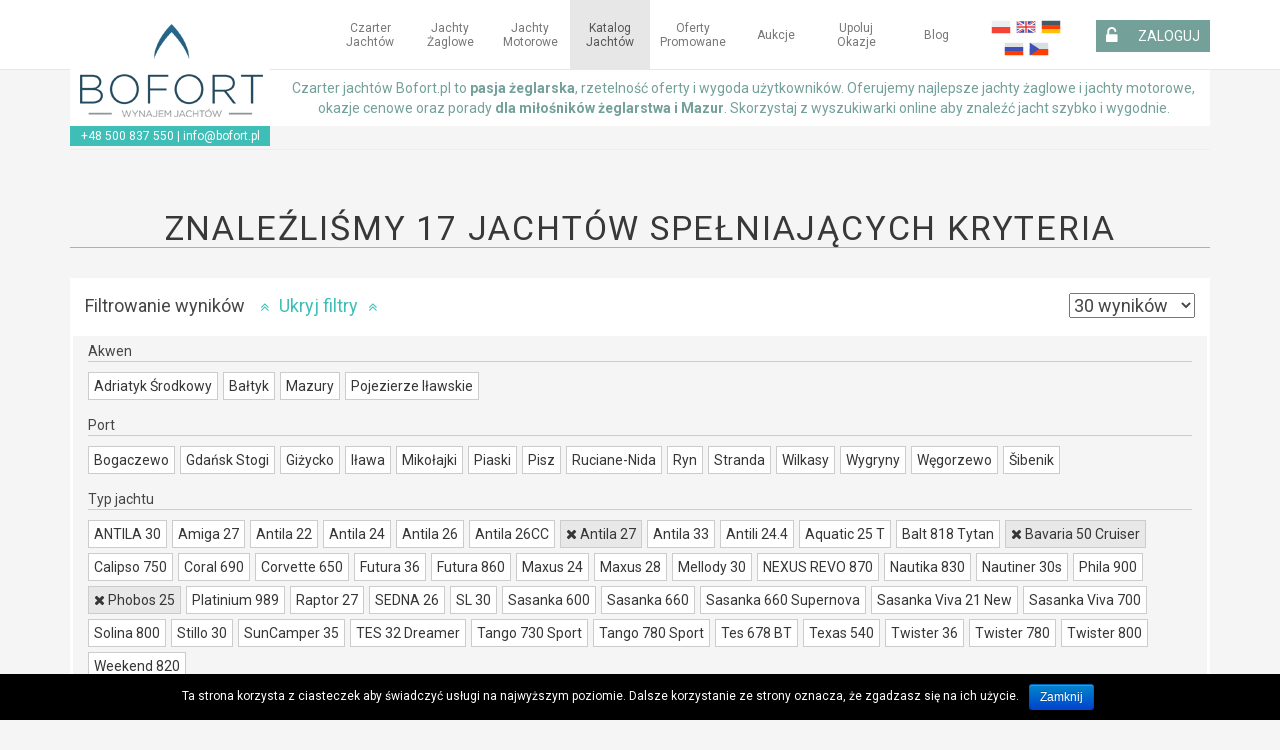

--- FILE ---
content_type: text/html; charset=UTF-8
request_url: https://bofort.pl/yachts/?filter_by_type=11260,548,740
body_size: 11580
content:
<!doctype html>
<!--[if IEMobile 7 ]>
<html lang="pl-PL" prefix="og: http://ogp.me/ns#"class="no-js iem7"> <![endif]-->
<!--[if lt IE 7 ]>
<html lang="pl-PL" prefix="og: http://ogp.me/ns#" class="no-js ie6"> <![endif]-->
<!--[if IE 7 ]>
<html lang="pl-PL" prefix="og: http://ogp.me/ns#" class="no-js ie7"> <![endif]-->
<!--[if IE 8 ]>
<html lang="pl-PL" prefix="og: http://ogp.me/ns#" class="no-js ie8"> <![endif]-->
<!--[if (gte IE 9)|(gt IEMobile 7)|!(IEMobile)|!(IE)]><!-->
<html lang="pl-PL" prefix="og: http://ogp.me/ns#" class="no-js"><!--<![endif]-->
<head><meta charset="utf-8">
    <title>Archiwum Jachty - Bofort.pl</title>
    <meta name="viewport" content="width=device-width, initial-scale=1.0">
    <link rel="pingback" href="https://bofort.pl/xmlrpc.php">
    <!-- wordpress head functions -->
    
<!-- This site is optimized with the Yoast SEO plugin v3.0.7 - https://yoast.com/wordpress/plugins/seo/ -->
<link rel="canonical" href="https://bofort.pl/yachts/" />
<link rel="next" href="https://bofort.pl/yachts/page/2/" />
<meta property="og:locale" content="pl_PL" />
<meta property="og:type" content="object" />
<meta property="og:title" content="Archiwum Jachty - Bofort.pl" />
<meta property="og:url" content="https://bofort.pl/yachts/" />
<meta property="og:site_name" content="Bofort.pl" />
<meta name="twitter:card" content="summary"/>
<meta name="twitter:title" content="Archiwum Jachty - Bofort.pl"/>
<meta name="twitter:site" content="@bofort_info"/>
<!-- / Yoast SEO plugin. -->

<link rel='stylesheet' id='rs-plugin-settings-css'  href='https://bofort.pl/wp-content/plugins/revslider/rs-plugin/css/settings.min.css?ver=4.6.5' type='text/css' media='all' />
<style id='rs-plugin-settings-inline-css' type='text/css'>
.tp-caption a{color:#fff;text-shadow:none;-webkit-transition:all 0.2s ease-out;-moz-transition:all 0.2s ease-out;-o-transition:all 0.2s ease-out;-ms-transition:all 0.2s ease-out}.tp-caption a:hover{color:#3fbeb7}a.bo-slider-button{background:#383838;  color:#fff;  font-size:16px;  font-weight:normal; text-transform:uppercase; padding:15px}
</style>
<link rel='stylesheet' id='wpbs-style-css'  href='https://bofort.pl/wp-content/themes/bofort/style.min.css?ver=1.4' type='text/css' media='all' />
<link rel='stylesheet' id='fa-awesome-css'  href='https://bofort.pl/wp-content/themes/bofort/bower_components/font-awesome/css/font-awesome.css?ver=1.0' type='text/css' media='all' />
<script type='text/javascript' src='https://bofort.pl/wp-includes/js/jquery/jquery.js?ver=1.11.1'></script>
<script type='text/javascript' defer='defer' src='https://bofort.pl/wp-includes/js/jquery/jquery-migrate.min.js?ver=1.2.1'></script>
<script type='text/javascript'>
/* <![CDATA[ */
var cnArgs = {"ajaxurl":"https:\/\/bofort.pl\/wp-admin\/admin-ajax.php","hideEffect":"fade","onScroll":"no","onScrollOffset":"100","cookieName":"cookie_notice_accepted","cookieValue":"TRUE","cookieTime":"2592000","cookiePath":"\/","cookieDomain":""};
/* ]]> */
</script>
<script type='text/javascript' defer='defer' src='https://bofort.pl/wp-content/plugins/cookie-notice/js/front.js?ver=1.2.35'></script>
<script type='text/javascript' defer='defer' src='https://bofort.pl/wp-content/plugins/revslider/rs-plugin/js/jquery.themepunch.tools.min.js?ver=4.6.5'></script>
<script type='text/javascript' defer='defer' src='https://bofort.pl/wp-content/plugins/revslider/rs-plugin/js/jquery.themepunch.revolution.min.js?ver=4.6.5'></script>
<script type='text/javascript' defer='defer' src='https://bofort.pl/wp-content/themes/bofort/bower_components/bootstrap/dist/js/bootstrap.min.js?ver=1.2'></script>
<script type='text/javascript' defer='defer' src='https://bofort.pl/wp-content/themes/bofort/library/dist/js/scripts.d1e3d952.min.js?ver=1.2'></script>
<script type='text/javascript' defer='defer' src='https://bofort.pl/wp-content/themes/bofort/bower_components/modernizer/modernizr.min.js?ver=1.2'></script>
<script type='text/javascript' defer='defer' src='https://bofort.pl/wp-content/themes/bofort/library/pp/js/jquery.prettyPhoto.js?ver=1.0'></script>
<script type='text/javascript' defer='defer' src='https://bofort.pl/wp-content/themes/bofort/inc/js/jquery.simplemodal.js?ver=1.0'></script>
<script type='text/javascript' defer='defer' src='https://bofort.pl/wp-content/themes/bofort/inc/js/bootstrap-slider.min.js?ver=1.2'></script>
<script type='text/javascript' defer='defer' src='https://bofort.pl/wp-content/themes/bofort/inc/js/moment-with-locales.min.js?ver=1.2'></script>
<script type='text/javascript' defer='defer' src='https://bofort.pl/wp-content/themes/bofort/inc/js/bootstrap-datetimepicker.min.js?ver=1.2'></script>
<script type='text/javascript' defer='defer' src='https://bofort.pl/wp-content/themes/bofort/inc/js/datepicker.min.js?ver=1.2'></script>
<script type='text/javascript' defer='defer' src='https://bofort.pl/wp-content/themes/bofort/inc/js/jquery.datetimepicker.min.js?ver=1.2'></script>
<script type='text/javascript'>
/* <![CDATA[ */
var ajax_script = {"ajaxurl":"https:\/\/bofort.pl\/wp-admin\/admin-ajax.php","blog_url":"https:\/\/bofort.pl","theme_path":"https:\/\/bofort.pl\/wp-content\/themes\/bofort"};
/* ]]> */
</script>
<script type='text/javascript' defer='defer' src='https://bofort.pl/wp-content/themes/bofort/inc/js/main.min.js?ver=1.2'></script>
<script type='text/javascript' defer='defer' src='https://bofort.pl/wp-content/themes/bofort/inc/js/countdown.min.js?ver=1.2'></script>
<script type='text/javascript' defer='defer' src='https://bofort.pl/wp-content/themes/bofort/inc/js/fancy/source/jquery.fancybox.min.js?v=2.1.5&#038;ver=1.0'></script>
<script type='text/javascript' defer='defer' src='https://bofort.pl/wp-content/themes/bofort/inc/js/jquery.cookie.min.js?ver=1.0'></script>
<style type="text/css" media="screen">
.ppqtrans_flag span{display:none}
.ppqtrans_flag{height:12px;width:18px;display:block}
.ppqtrans_flag_and_text{padding-left:20px}
.ppqtrans_flag_and_text{padding-left:20px}
.ppqtrans_flag_pl { background:url(https://bofort.pl/wp-content/plugins/qtranslate-xp/flags/pl.png) no-repeat }
.ppqtrans_flag_en { background:url(https://bofort.pl/wp-content/plugins/qtranslate-xp/flags/gb.png) no-repeat }
.ppqtrans_flag_de { background:url(https://bofort.pl/wp-content/plugins/qtranslate-xp/flags/de.png) no-repeat }
.ppqtrans_flag_ru { background:url(https://bofort.pl/wp-content/plugins/qtranslate-xp/flags/ru.png) no-repeat }
.ppqtrans_flag_cs { background:url(https://bofort.pl/wp-content/plugins/qtranslate-xp/flags/cs.png) no-repeat }
</style>
<link hreflang="en" href="https://bofort.pl/en/yachts/?filter_by_type=11260%2C548%2C740" rel="alternate" />
<link hreflang="de" href="https://bofort.pl/de/yachts/?filter_by_type=11260%2C548%2C740" rel="alternate" />
<link hreflang="ru" href="https://bofort.pl/ru/yachts/?filter_by_type=11260%2C548%2C740" rel="alternate" />
<link hreflang="cs" href="https://bofort.pl/cs/yachts/?filter_by_type=11260%2C548%2C740" rel="alternate" />
		<script type="text/javascript">
			jQuery(document).ready(function() {
				// CUSTOM AJAX CONTENT LOADING FUNCTION
				var ajaxRevslider = function(obj) {
				
					// obj.type : Post Type
					// obj.id : ID of Content to Load
					// obj.aspectratio : The Aspect Ratio of the Container / Media
					// obj.selector : The Container Selector where the Content of Ajax will be injected. It is done via the Essential Grid on Return of Content
					
					var content = "";

					data = {};
					
					data.action = 'revslider_ajax_call_front';
					data.client_action = 'get_slider_html';
					data.token = 'c3c2db06bb';
					data.type = obj.type;
					data.id = obj.id;
					data.aspectratio = obj.aspectratio;
					
					// SYNC AJAX REQUEST
					jQuery.ajax({
						type:"post",
						url:"https://bofort.pl/wp-admin/admin-ajax.php",
						dataType: 'json',
						data:data,
						async:false,
						success: function(ret, textStatus, XMLHttpRequest) {
							if(ret.success == true)
								content = ret.data;								
						},
						error: function(e) {
							console.log(e);
						}
					});
					
					 // FIRST RETURN THE CONTENT WHEN IT IS LOADED !!
					 return content;						 
				};
				
				// CUSTOM AJAX FUNCTION TO REMOVE THE SLIDER
				var ajaxRemoveRevslider = function(obj) {
					return jQuery(obj.selector+" .rev_slider").revkill();
				};

				// EXTEND THE AJAX CONTENT LOADING TYPES WITH TYPE AND FUNCTION
				var extendessential = setInterval(function() {
					if (jQuery.fn.tpessential != undefined) {
						clearInterval(extendessential);
						if(typeof(jQuery.fn.tpessential.defaults) !== 'undefined') {
							jQuery.fn.tpessential.defaults.ajaxTypes.push({type:"revslider",func:ajaxRevslider,killfunc:ajaxRemoveRevslider,openAnimationSpeed:0.3});   
							// type:  Name of the Post to load via Ajax into the Essential Grid Ajax Container
							// func: the Function Name which is Called once the Item with the Post Type has been clicked
							// killfunc: function to kill in case the Ajax Window going to be removed (before Remove function !
							// openAnimationSpeed: how quick the Ajax Content window should be animated (default is 0.3)
						}
					}
				},30);
			});
		</script>
		    <!-- end of wordpress head -->
    <!-- IE8 fallback moved below head to work properly. Added respond as well. Tested to work. -->
    <!-- media-queries.js (fallback) -->
    <!--[if lt IE 9]>
    <script src="http://css3-mediaqueries-js.googlecode.com/svn/trunk/css3-mediaqueries.js"></script>
    <![endif]-->
    <!-- html5.js -->
    <!--[if lt IE 9]>
    <script src="http://html5shim.googlecode.com/svn/trunk/html5.js"></script>
    <![endif]-->
    <!-- respond.js -->
    <!--[if lt IE 9]>
    <script type='text/javascript' src="http://cdnjs.cloudflare.com/ajax/libs/respond.js/1.4.2/respond.js"></script>
    <![endif]-->
        <script>(function (d, s, id) {
            var js, fjs = d.getElementsByTagName(s)[0];
            if (d.getElementById(id)) return;
            js = d.createElement(s);
            js.id = id;
            js.src = "//connect.facebook.net/pl_PL/sdk.js#xfbml=1&version=v2.5";
            fjs.parentNode.insertBefore(js, fjs);
        }(document, 'script', 'facebook-jssdk'));</script>
    <!-- Facebook Pixel Code -->
    <script>
        !function (f, b, e, v, n, t, s) {
            if (f.fbq)return;
            n = f.fbq = function () {
                n.callMethod ?
                    n.callMethod.apply(n, arguments) : n.queue.push(arguments)
            };
            if (!f._fbq)f._fbq = n;
            n.push = n;
            n.loaded = !0;
            n.version = '2.0';
            n.queue = [];
            t = b.createElement(e);
            t.async = !0;
            t.src = v;
            s = b.getElementsByTagName(e)[0];
            s.parentNode.insertBefore(t, s)
        }(window, document, 'script',
            'https://connect.facebook.net/en_US/fbevents.js');
        fbq('init', '1737104289857934');
        fbq('track', 'PageView');
    </script>
    <!-- End Facebook Pixel Code -->
    
    <link rel="apple-touch-icon" sizes="57x57" href="/wp-content/themes/bofort/bofort.ico/apple-icon-57x57.png">
    <link rel="apple-touch-icon" sizes="60x60" href="/wp-content/themes/bofort/bofort.ico/apple-icon-60x60.png">
    <link rel="apple-touch-icon" sizes="72x72" href="/wp-content/themes/bofort/bofort.ico/apple-icon-72x72.png">
    <link rel="apple-touch-icon" sizes="76x76" href="/wp-content/themes/bofort/bofort.ico/apple-icon-76x76.png">
    <link rel="apple-touch-icon" sizes="114x114" href="/wp-content/themes/bofort/bofort.ico/apple-icon-114x114.png">
    <link rel="apple-touch-icon" sizes="120x120" href="/wp-content/themes/bofort/bofort.ico/apple-icon-120x120.png">
    <link rel="apple-touch-icon" sizes="144x144" href="/wp-content/themes/bofort/bofort.ico/apple-icon-144x144.png">
    <link rel="apple-touch-icon" sizes="152x152" href="/wp-content/themes/bofort/bofort.ico/apple-icon-152x152.png">
    <link rel="apple-touch-icon" sizes="180x180" href="/wp-content/themes/bofort/bofort.ico/apple-icon-180x180.png">
    <link rel="icon" type="image/png" sizes="192x192"  href="/wp-content/themes/bofort/bofort.ico/android-icon-192x192.png">
    <link rel="icon" type="image/png" sizes="32x32" href="/wp-content/themes/bofort/bofort.ico/favicon-32x32.png">
    <link rel="icon" type="image/png" sizes="96x96" href="/wp-content/themes/bofort/bofort.ico/favicon-96x96.png">
    <link rel="icon" type="image/png" sizes="16x16" href="/wp-content/themes/bofort/bofort.ico/favicon-16x16.png">
    <link rel="manifest" href="/wp-content/themes/bofort/bofort.ico/manifest.json">
    <meta name="msapplication-TileColor" content="#ffffff">
    <meta name="msapplication-TileImage" content="/wp-content/themes/bofort/bofort.ico/ms-icon-144x144.png">
    <meta name="theme-color" content="#ffffff">
</head>
<body class="archive post-type-archive post-type-archive-bo_yachts lang-pl">
<noscript><img height="1" width="1" src="https://www.facebook.com/tr?id=1737104289857934&ev=PageView&noscript=1" alt="Facebook Pixel Code"/></noscript>
<header>
    <div class="navbar navbar-default navbar-fixed-top">
        <div class="container">

            <div class="bo-float" id="log">
                <a class="navbar-brand" title="Wynajem łodzi i jachtów | Czarter Mazury | Czarter Bałtyk" href="https://bofort.pl"><img src="/wp-content/themes/bofort/images/czarter-jachtow.png" alt="Czarter jachtów na mazurach i bałtyku"/></a>
                <br/><div id="tel"><a href="tel:+48500837550">+48 500 837 550</a> | <a href="mailto:info@bofort.pl">info@bofort.pl</a></div>
            </div>
            <div class="burger_menu hidden-md hidden-lg pull-right">
                <i class="fa fa-bars fa-2x"></i>
            </div>
            <div class="menu-bofort_burger_menu-container"><ul id="menu-bofort_burger_menu" class="menu"><li id="menu-item-1020" class="menu-item menu-item-type-post_type menu-item-object-page menu-item-1020"><a href="https://bofort.pl/">Czarter jachtów</a></li>
<li id="menu-item-10807" class="menu-item menu-item-type-taxonomy menu-item-object-category menu-item-10807"><a href="https://bofort.pl/category/jachty-zaglowe/">Jachty żaglowe</a></li>
<li id="menu-item-10808" class="menu-item menu-item-type-taxonomy menu-item-object-category menu-item-10808"><a href="https://bofort.pl/category/jachty-motorowe/">Jachty motorowe</a></li>
<li id="menu-item-1026" class="menu-item menu-item-type-post_type menu-item-object-page menu-item-1026"><a href="https://bofort.pl/oferty-promowane/">Oferty Promowane</a></li>
<li id="menu-item-1022" class="menu-item menu-item-type-post_type menu-item-object-page menu-item-1022"><a href="https://bofort.pl/aukcje/">Aukcje</a></li>
<li id="menu-item-1023" class="menu-item menu-item-type-post_type menu-item-object-page menu-item-1023"><a href="https://bofort.pl/last-minute/">Last Minute</a></li>
<li id="menu-item-6128" class="menu-item menu-item-type-post_type menu-item-object-page menu-item-6128"><a href="https://bofort.pl/upoluj-okazje-bofort/">Upoluj Okazję</a></li>
<li id="menu-item-10806" class="menu-item menu-item-type-taxonomy menu-item-object-category menu-item-10806"><a href="https://bofort.pl/category/blog/">Blog</a></li>
</ul></div>            <div class="bo-float-r">
                <div class="my_login">
                    <a href="https://bofort.pl/login/?redirect_to=http%3A%2F%2Fbofort.pl%2Fyachts%2F%3Ffilter_by_type%3D11260%2C548%2C740" class="bo-fa" style="display:block;"><i class="fa fa-unlock-alt"></i><span class="hidden-xs hidden-sm hidden-md">ZALOGUJ</span></a>                </div>
                <div class="top_flags"><a href="https://bofort.pl/yachts/?filter_by_type=11260%2C548%2C740" class="top_flag" title="Polski"><img src="/wp-content/themes/bofort/images/pl.png" alt="Polski"></a><a href="https://bofort.pl/en/yachts/?filter_by_type=11260%2C548%2C740" class="top_flag" title="English"><img src="/wp-content/themes/bofort/images/gb.png" alt="English"></a><a href="https://bofort.pl/de/yachts/?filter_by_type=11260%2C548%2C740" class="top_flag" title="Deutsch"><img src="/wp-content/themes/bofort/images/de.png" alt="Deutsch"></a><a href="https://bofort.pl/ru/yachts/?filter_by_type=11260%2C548%2C740" class="top_flag" title="Pусский"><img src="/wp-content/themes/bofort/images/ru.png" alt="Pусский"></a><a href="https://bofort.pl/cs/yachts/?filter_by_type=11260%2C548%2C740" class="top_flag" title="Czech"><img src="/wp-content/themes/bofort/images/cs.png" alt="Czech"></a></div>                <ul id="menu-bofort_menu" class="nav navbar-nav"><li id="menu-item-95" class="menu-item menu-item-type-post_type menu-item-object-page"><a href="https://bofort.pl/">Czarter jachtów</a></li>
<li id="menu-item-10801" class="menu-item menu-item-type-taxonomy menu-item-object-category"><a href="https://bofort.pl/category/jachty-zaglowe/">Jachty żaglowe</a></li>
<li id="menu-item-10802" class="menu-item menu-item-type-taxonomy menu-item-object-category"><a href="https://bofort.pl/category/jachty-motorowe/">Jachty motorowe</a></li>
<li id="menu-item-6167" class="menu-item menu-item-type-post_type_archive menu-item-object-bo_yachts current-menu-item active"><a href="https://bofort.pl/yachts/">Katalog jachtów</a></li>
<li id="menu-item-93" class="menu-item menu-item-type-post_type menu-item-object-page"><a href="https://bofort.pl/oferty-promowane/">Oferty Promowane</a></li>
<li id="menu-item-94" class="menu-item menu-item-type-post_type menu-item-object-page"><a href="https://bofort.pl/aukcje/">Aukcje</a></li>
<li id="menu-item-5753" class="menu-item menu-item-type-post_type menu-item-object-page"><a href="https://bofort.pl/upoluj-okazje-bofort/">Upoluj okazje</a></li>
<li id="menu-item-10799" class="menu-item menu-item-type-taxonomy menu-item-object-category"><a href="https://bofort.pl/category/blog/">Blog</a></li>
</ul>
                
                            </div>
            <div style="clear:both;"></div>
            <div class="bofort_top_info">
                <div id="text-9" class="widget ">			<div class="textwidget">Czarter jachtów Bofort.pl to <b>pasja żeglarska</b>, rzetelność oferty i wygoda użytkowników. Oferujemy najlepsze jachty żaglowe i jachty motorowe, okazje cenowe oraz porady <b>dla miłośników żeglarstwa i Mazur</b>. Skorzystaj z wyszukiwarki online aby znaleźć jacht szybko i wygodnie.




	</div>
		</div>            </div>
        </div>
        <!-- end .container -->
    </div>
    <!-- end .navbar -->
</header>

<!-- end header -->
<div class="custom_div">
			<div class="container bo-padding-top">
                <input type="hidden" id="page_url" value="https://bofort.pl/yachts/"/>
			<div id="content" class="clearfix row">
			
				<div id="main" class="col-sm-12 clearfix" role="main">
				
					<div class="page-header">
										</div>
                    <p style="display: none">
    SELECT wp_posts.*, ROUND(RAND()*1000) 'rand_ind'
    FROM wp_posts INNER JOIN wp_postmeta
	ON ( wp_posts.ID = wp_postmeta.post_id )  INNER JOIN wp_postmeta AS mt1 ON ( wp_posts.ID = mt1.post_id ) WHERE 1=1 AND wp_posts.post_type = 'bo_yachts' AND ((wp_posts.post_status = 'publish')) AND (
  wp_postmeta.meta_key = 'bo_select_type_name_pl'  AND ( 
  ( mt1.meta_key = 'bo_select_type' AND CAST(mt1.meta_value AS CHAR) = '11260' ) 
  OR 
  ( mt1.meta_key = 'bo_select_type' AND CAST(mt1.meta_value AS CHAR) = '548' ) 
  OR 
  ( mt1.meta_key = 'bo_select_type' AND CAST(mt1.meta_value AS CHAR) = '740' )
)
) GROUP BY wp_posts.ID ORDER BY wp_postmeta.meta_value ASC,rand_ind LIMIT 0, 30</p>                    <div class="row"><div class="col-xs-12"><h2>Znaleźliśmy  17 jachtów spełniających kryteria</h2></div><div class="col-xs-12">                    <div class="bo_yachts_filters">
                        <div id="filters_heading">Filtrowanie wyników<div id="show_filters_bttn"><span id="on_filters">Pokaż filtry</span><span id="off_filters">Ukryj filtry</span></div>
                            <div id="show_count_select"><select>
                                    <option value="30">30 wyników</option>
                                    <option value="60" >60 wyników</option>
                                    <option value="120" >120 wyników</option>
                                </select></div>
                        </div>
                        <div id="hide_filters" style="display:block">
                        <div class="filters_row">
                            <div class="filters_title">Akwen</div>
                            <div class="filters_args"><ul>
                                <li><a href="?filter_by_type=11260%2C548%2C740&filter_by_area=1870">Adriatyk Środkowy</a></li><li><a href="?filter_by_type=11260%2C548%2C740&filter_by_area=81">Bałtyk</a></li><li><a href="?filter_by_type=11260%2C548%2C740&filter_by_area=82">Mazury</a></li><li><a href="?filter_by_type=11260%2C548%2C740&filter_by_area=1451">Pojezierze Iławskie</a></li>                                </ul>
                            </div>
                        </div>
                        <div class="filters_row">
                            <div class="filters_title">Port</div>
                            <div class="filters_args"><ul>
                                <li><a href="?filter_by_type=11260%2C548%2C740&filter_by_port=2292">Bogaczewo</a></li><li><a href="?filter_by_type=11260%2C548%2C740&filter_by_port=11383">Gdańsk Stogi</a></li><li><a href="?filter_by_type=11260%2C548%2C740&filter_by_port=87">Giżycko</a></li><li><a href="?filter_by_type=11260%2C548%2C740&filter_by_port=1452">Iława</a></li><li><a href="?filter_by_type=11260%2C548%2C740&filter_by_port=89">Mikołajki</a></li><li><a href="?filter_by_type=11260%2C548%2C740&filter_by_port=588">Piaski</a></li><li><a href="?filter_by_type=11260%2C548%2C740&filter_by_port=1778">Pisz</a></li><li><a href="?filter_by_type=11260%2C548%2C740&filter_by_port=201">Ruciane-Nida</a></li><li><a href="?filter_by_type=11260%2C548%2C740&filter_by_port=509">Ryn</a></li><li><a href="?filter_by_type=11260%2C548%2C740&filter_by_port=4118">Stranda</a></li><li><a href="?filter_by_type=11260%2C548%2C740&filter_by_port=3728">Wilkasy</a></li><li><a href="?filter_by_type=11260%2C548%2C740&filter_by_port=11507">Wygryny</a></li><li><a href="?filter_by_type=11260%2C548%2C740&filter_by_port=1969">Węgorzewo</a></li><li><a href="?filter_by_type=11260%2C548%2C740&filter_by_port=11261">Šibenik</a></li>                                </ul>
                            </div>
                        </div>
                        <div class="filters_row">
                            <div class="filters_title">Typ jachtu</div>
                            <div class="filters_args"><ul>
                                <li><a href="?&filter_by_type=11260,548,740,13626">ANTILA 30</a></li><li><a href="?&filter_by_type=11260,548,740,1959">Amiga 27</a></li><li><a href="?&filter_by_type=11260,548,740,543">Antila 22</a></li><li><a href="?&filter_by_type=11260,548,740,544">Antila 24</a></li><li><a href="?&filter_by_type=11260,548,740,546">Antila 26</a></li><li><a href="?&filter_by_type=11260,548,740,547">Antila 26CC</a></li><li class="brand_chosen"><a href="?&filter_by_type=11260,740"><i class="fa fa-times"></i> Antila 27</a></li><li><a href="?&filter_by_type=11260,548,740,2704">Antila 33</a></li><li><a href="?&filter_by_type=11260,548,740,12914">Antili 24.4</a></li><li><a href="?&filter_by_type=11260,548,740,5955">Aquatic 25 T</a></li><li><a href="?&filter_by_type=11260,548,740,1991">Balt 818 Tytan</a></li><li class="brand_chosen"><a href="?&filter_by_type=548,740"><i class="fa fa-times"></i> Bavaria 50 Cruiser</a></li><li><a href="?&filter_by_type=11260,548,740,1369">Calipso 750</a></li><li><a href="?&filter_by_type=11260,548,740,12638">Coral 690</a></li><li><a href="?&filter_by_type=11260,548,740,550">Corvette 650</a></li><li><a href="?&filter_by_type=11260,548,740,2703">Futura 36</a></li><li><a href="?&filter_by_type=11260,548,740,2574">Futura 860</a></li><li><a href="?&filter_by_type=11260,548,740,2035">Maxus 24</a></li><li><a href="?&filter_by_type=11260,548,740,5530">Maxus 28</a></li><li><a href="?&filter_by_type=11260,548,740,2271">Mellody 30</a></li><li><a href="?&filter_by_type=11260,548,740,11092">NEXUS REVO 870</a></li><li><a href="?&filter_by_type=11260,548,740,5325">Nautika 830</a></li><li><a href="?&filter_by_type=11260,548,740,4321">Nautiner 30s</a></li><li><a href="?&filter_by_type=11260,548,740,2744">Phila 900</a></li><li class="brand_chosen"><a href="?&filter_by_type=11260,548"><i class="fa fa-times"></i> Phobos 25</a></li><li><a href="?&filter_by_type=11260,548,740,6627">Platinium 989</a></li><li><a href="?&filter_by_type=11260,548,740,1372">Raptor 27</a></li><li><a href="?&filter_by_type=11260,548,740,4138">SEDNA 26</a></li><li><a href="?&filter_by_type=11260,548,740,11387">SL 30</a></li><li><a href="?&filter_by_type=11260,548,740,234">Sasanka 600</a></li><li><a href="?&filter_by_type=11260,548,740,956">Sasanka 660</a></li><li><a href="?&filter_by_type=11260,548,740,1405">Sasanka 660 Supernova</a></li><li><a href="?&filter_by_type=11260,548,740,5219">Sasanka Viva 21 New</a></li><li><a href="?&filter_by_type=11260,548,740,5217">Sasanka Viva 700</a></li><li><a href="?&filter_by_type=11260,548,740,244">Solina 800</a></li><li><a href="?&filter_by_type=11260,548,740,12808">Stillo 30</a></li><li><a href="?&filter_by_type=11260,548,740,12815">SunCamper 35</a></li><li><a href="?&filter_by_type=11260,548,740,297">TES 32 Dreamer</a></li><li><a href="?&filter_by_type=11260,548,740,5216">Tango 730 Sport</a></li><li><a href="?&filter_by_type=11260,548,740,512">Tango 780 Sport</a></li><li><a href="?&filter_by_type=11260,548,740,1709">Tes 678 BT</a></li><li><a href="?&filter_by_type=11260,548,740,11767">Texas 540</a></li><li><a href="?&filter_by_type=11260,548,740,4297">Twister 36</a></li><li><a href="?&filter_by_type=11260,548,740,4320">Twister 780</a></li><li><a href="?&filter_by_type=11260,548,740,5363">Twister 800</a></li><li><a href="?&filter_by_type=11260,548,740,1683">Weekend 820</a></li>                                </ul>
                            </div>
                        </div>
                        </div>
                    </div>
					</div><div class="cl"></div><br/><br/>                                       
                        <article id="post-6642" class="post-6642 bo_yachts type-bo_yachts status-publish has-post-thumbnail hentry col-sm-4 single-catalog" role="article">
						

					
						<section class="post_content">
                            <div class="single_yacht bo-item-SR ">

                                <div class="bo-white-bg">
                                    <div class="">
                                        <div class="bo-item-image">
                                            <div class="bo-item-photo-SR">
                                                <a href="https://bofort.pl/yachts/6642/"><img
                                                        src="https://bofort.pl/wp-content/uploads/2017/04/548-6642-4-265x150.jpg">
                                                </a>
                                            </div>

                                        </div>
                                        <div class="bo-item-info">
                                            <div class="bo-item-details-SR col-sm-12">
                                                <div class="border-bottom">

                                                    <a class="bo-item-name-SR SR-paddings-list"
                                                       href="https://bofort.pl/yachts/6642/">Antila 27</a>
                                                    <a href="https://bofort.pl/yachts/6642/"
                                                       class="bo-more-details pull-right">Szczegóły</a>


                                                </div>
                                                <div class="row">
                                                    <div class="bo-item-info-details col-lg-6">
                                                        <div class="bo-item-details-atrr">ID Jachtu</div>
                                                        <span>#00006642</span>

                                                        <div class="bo-clear"></div>
                                                        <div class="bo-item-details-atrr">Akwen</div>
                                                        <span>Mazury</span>

                                                        <div class="bo-clear"></div>
                                                        <div class="bo-item-details-atrr">Port</div>
                                                        <span>Stranda</span>

                                                        <div class="bo-clear"></div>
                                                        <div class="bo-item-details-atrr">Liczba koi</div>
                                                        <span>10</span>

                                                        <div class="bo-clear"></div>
                                                    </div>
                                                    <div class="bo-item-info-details col-lg-6">
                                                        <div class="bo-item-details-atrr">Liczba kabin</div>
                                                        <span>3</span>

                                                        <div class="bo-clear"></div>
                                                        <div class="bo-item-details-atrr">Rok budowy</div>
                                                        <span>2017</span>

                                                        <div class="bo-clear"></div>
                                                        <div class="bo-item-details-atrr">Długość jachtu</div>
                                                            <span>8,24m</span>

                                                        <div class="bo-clear"></div>
                                                    </div>
                                                </div>
                                                <div class="row">
                                                    <div class="col-sm-12">
                                                        <div class="bo-equipment"><b>Wyposażenie: </b>Instalacja 220V w porcie, Zestaw garnków kuchennych, Ogrzewanie, Lodówka, Instalacja wody pitnej, Kuchenka gazowa, Radio, Gniazdo zapalniczki</div>
                                                    </div>
                                                    <div class="col-sm-12 bo-more-details-grid">
                                                        <a href="https://bofort.pl/yachts/6642/"
                                                           class="bo-more-details-2">Szczegóły</a>
                                                    </div>
                                                </div>
                                                <div class="row next_free" style="">
                                                    <div class="col-sm-12">
                                                        
                                                    </div>

                                                </div>

                                            </div>
                                        </div>
<div class="cl"></div>
                                    </div>
                                </div>
                            </div>
						</section> <!-- end article section -->
						

					
					</article> <!-- end article -->

					                                       
                        <article id="post-4957" class="post-4957 bo_yachts type-bo_yachts status-publish has-post-thumbnail hentry col-sm-4 single-catalog" role="article">
						

					
						<section class="post_content">
                            <div class="single_yacht bo-item-SR ">

                                <div class="bo-white-bg">
                                    <div class="">
                                        <div class="bo-item-image">
                                            <div class="bo-item-photo-SR">
                                                <a href="https://bofort.pl/yachts/4957/"><img
                                                        src="https://bofort.pl/wp-content/uploads/2017/05/548-4957-265x150.jpg">
                                                </a>
                                            </div>

                                        </div>
                                        <div class="bo-item-info">
                                            <div class="bo-item-details-SR col-sm-12">
                                                <div class="border-bottom">

                                                    <a class="bo-item-name-SR SR-paddings-list"
                                                       href="https://bofort.pl/yachts/4957/">Antila 27</a>
                                                    <a href="https://bofort.pl/yachts/4957/"
                                                       class="bo-more-details pull-right">Szczegóły</a>


                                                </div>
                                                <div class="row">
                                                    <div class="bo-item-info-details col-lg-6">
                                                        <div class="bo-item-details-atrr">ID Jachtu</div>
                                                        <span>#00004957</span>

                                                        <div class="bo-clear"></div>
                                                        <div class="bo-item-details-atrr">Akwen</div>
                                                        <span>Mazury</span>

                                                        <div class="bo-clear"></div>
                                                        <div class="bo-item-details-atrr">Port</div>
                                                        <span>Giżycko</span>

                                                        <div class="bo-clear"></div>
                                                        <div class="bo-item-details-atrr">Liczba koi</div>
                                                        <span>8</span>

                                                        <div class="bo-clear"></div>
                                                    </div>
                                                    <div class="bo-item-info-details col-lg-6">
                                                        <div class="bo-item-details-atrr">Liczba kabin</div>
                                                        <span>2</span>

                                                        <div class="bo-clear"></div>
                                                        <div class="bo-item-details-atrr">Rok budowy</div>
                                                        <span>2011</span>

                                                        <div class="bo-clear"></div>
                                                        <div class="bo-item-details-atrr">Długość jachtu</div>
                                                            <span>8,21m</span>

                                                        <div class="bo-clear"></div>
                                                    </div>
                                                </div>
                                                <div class="row">
                                                    <div class="col-sm-12">
                                                        <div class="bo-equipment"><b>Wyposażenie: </b>Instalacja 220V w porcie, Zestaw garnków kuchennych, Ogrzewanie, Lodówka, Instalacja wody pitnej, Kuchenka gazowa, Radio, Gniazdo zapalniczki</div>
                                                    </div>
                                                    <div class="col-sm-12 bo-more-details-grid">
                                                        <a href="https://bofort.pl/yachts/4957/"
                                                           class="bo-more-details-2">Szczegóły</a>
                                                    </div>
                                                </div>
                                                <div class="row next_free" style="">
                                                    <div class="col-sm-12">
                                                        
                                                    </div>

                                                </div>

                                            </div>
                                        </div>
<div class="cl"></div>
                                    </div>
                                </div>
                            </div>
						</section> <!-- end article section -->
						

					
					</article> <!-- end article -->

					                                       
                        <article id="post-6657" class="post-6657 bo_yachts type-bo_yachts status-publish has-post-thumbnail hentry col-sm-4 single-catalog" role="article">
						

					
						<section class="post_content">
                            <div class="single_yacht bo-item-SR ">

                                <div class="bo-white-bg">
                                    <div class="">
                                        <div class="bo-item-image">
                                            <div class="bo-item-photo-SR">
                                                <a href="https://bofort.pl/yachts/6657/"><img
                                                        src="https://bofort.pl/wp-content/uploads/2017/04/548-6657-265x150.jpg">
                                                </a>
                                            </div>

                                        </div>
                                        <div class="bo-item-info">
                                            <div class="bo-item-details-SR col-sm-12">
                                                <div class="border-bottom">

                                                    <a class="bo-item-name-SR SR-paddings-list"
                                                       href="https://bofort.pl/yachts/6657/">Antila 27</a>
                                                    <a href="https://bofort.pl/yachts/6657/"
                                                       class="bo-more-details pull-right">Szczegóły</a>


                                                </div>
                                                <div class="row">
                                                    <div class="bo-item-info-details col-lg-6">
                                                        <div class="bo-item-details-atrr">ID Jachtu</div>
                                                        <span>#00006657</span>

                                                        <div class="bo-clear"></div>
                                                        <div class="bo-item-details-atrr">Akwen</div>
                                                        <span>Mazury</span>

                                                        <div class="bo-clear"></div>
                                                        <div class="bo-item-details-atrr">Port</div>
                                                        <span>Stranda</span>

                                                        <div class="bo-clear"></div>
                                                        <div class="bo-item-details-atrr">Liczba koi</div>
                                                        <span>10</span>

                                                        <div class="bo-clear"></div>
                                                    </div>
                                                    <div class="bo-item-info-details col-lg-6">
                                                        <div class="bo-item-details-atrr">Liczba kabin</div>
                                                        <span>3</span>

                                                        <div class="bo-clear"></div>
                                                        <div class="bo-item-details-atrr">Rok budowy</div>
                                                        <span>2017</span>

                                                        <div class="bo-clear"></div>
                                                        <div class="bo-item-details-atrr">Długość jachtu</div>
                                                            <span>8,24m</span>

                                                        <div class="bo-clear"></div>
                                                    </div>
                                                </div>
                                                <div class="row">
                                                    <div class="col-sm-12">
                                                        <div class="bo-equipment"><b>Wyposażenie: </b>Instalacja 220V w porcie, Zestaw garnków kuchennych, Ogrzewanie, Lodówka, Instalacja wody pitnej, Kuchenka gazowa, TV, Radio, Gniazdo zapalniczki</div>
                                                    </div>
                                                    <div class="col-sm-12 bo-more-details-grid">
                                                        <a href="https://bofort.pl/yachts/6657/"
                                                           class="bo-more-details-2">Szczegóły</a>
                                                    </div>
                                                </div>
                                                <div class="row next_free" style="">
                                                    <div class="col-sm-12">
                                                        
                                                    </div>

                                                </div>

                                            </div>
                                        </div>
<div class="cl"></div>
                                    </div>
                                </div>
                            </div>
						</section> <!-- end article section -->
						

					
					</article> <!-- end article -->

					                                       
                        <article id="post-5780" class="post-5780 bo_yachts type-bo_yachts status-publish has-post-thumbnail hentry col-sm-4 single-catalog" role="article">
						

					
						<section class="post_content">
                            <div class="single_yacht bo-item-SR ">

                                <div class="bo-white-bg">
                                    <div class="">
                                        <div class="bo-item-image">
                                            <div class="bo-item-photo-SR">
                                                <a href="https://bofort.pl/yachts/5780/"><img
                                                        src="https://bofort.pl/wp-content/uploads/2017/04/548-5780-265x150.jpg">
                                                </a>
                                            </div>

                                        </div>
                                        <div class="bo-item-info">
                                            <div class="bo-item-details-SR col-sm-12">
                                                <div class="border-bottom">

                                                    <a class="bo-item-name-SR SR-paddings-list"
                                                       href="https://bofort.pl/yachts/5780/">Antila 27</a>
                                                    <a href="https://bofort.pl/yachts/5780/"
                                                       class="bo-more-details pull-right">Szczegóły</a>


                                                </div>
                                                <div class="row">
                                                    <div class="bo-item-info-details col-lg-6">
                                                        <div class="bo-item-details-atrr">ID Jachtu</div>
                                                        <span>#00005780</span>

                                                        <div class="bo-clear"></div>
                                                        <div class="bo-item-details-atrr">Akwen</div>
                                                        <span>Mazury</span>

                                                        <div class="bo-clear"></div>
                                                        <div class="bo-item-details-atrr">Port</div>
                                                        <span>Stranda</span>

                                                        <div class="bo-clear"></div>
                                                        <div class="bo-item-details-atrr">Liczba koi</div>
                                                        <span>10</span>

                                                        <div class="bo-clear"></div>
                                                    </div>
                                                    <div class="bo-item-info-details col-lg-6">
                                                        <div class="bo-item-details-atrr">Liczba kabin</div>
                                                        <span>3</span>

                                                        <div class="bo-clear"></div>
                                                        <div class="bo-item-details-atrr">Rok budowy</div>
                                                        <span>2013</span>

                                                        <div class="bo-clear"></div>
                                                        <div class="bo-item-details-atrr">Długość jachtu</div>
                                                            <span>8,21m</span>

                                                        <div class="bo-clear"></div>
                                                    </div>
                                                </div>
                                                <div class="row">
                                                    <div class="col-sm-12">
                                                        <div class="bo-equipment"><b>Wyposażenie: </b>Instalacja 220V w porcie, Zestaw garnków kuchennych, Ogrzewanie, Lodówka, Instalacja wody pitnej, Kuchenka gazowa, TV, Radio, Gniazdo zapalniczki</div>
                                                    </div>
                                                    <div class="col-sm-12 bo-more-details-grid">
                                                        <a href="https://bofort.pl/yachts/5780/"
                                                           class="bo-more-details-2">Szczegóły</a>
                                                    </div>
                                                </div>
                                                <div class="row next_free" style="">
                                                    <div class="col-sm-12">
                                                        
                                                    </div>

                                                </div>

                                            </div>
                                        </div>
<div class="cl"></div>
                                    </div>
                                </div>
                            </div>
						</section> <!-- end article section -->
						

					
					</article> <!-- end article -->

					                                       
                        <article id="post-6651" class="post-6651 bo_yachts type-bo_yachts status-publish has-post-thumbnail hentry col-sm-4 single-catalog" role="article">
						

					
						<section class="post_content">
                            <div class="single_yacht bo-item-SR ">

                                <div class="bo-white-bg">
                                    <div class="">
                                        <div class="bo-item-image">
                                            <div class="bo-item-photo-SR">
                                                <a href="https://bofort.pl/yachts/6651/"><img
                                                        src="https://bofort.pl/wp-content/uploads/2017/04/548-6651-9-265x150.jpg">
                                                </a>
                                            </div>

                                        </div>
                                        <div class="bo-item-info">
                                            <div class="bo-item-details-SR col-sm-12">
                                                <div class="border-bottom">

                                                    <a class="bo-item-name-SR SR-paddings-list"
                                                       href="https://bofort.pl/yachts/6651/">Antila 27</a>
                                                    <a href="https://bofort.pl/yachts/6651/"
                                                       class="bo-more-details pull-right">Szczegóły</a>


                                                </div>
                                                <div class="row">
                                                    <div class="bo-item-info-details col-lg-6">
                                                        <div class="bo-item-details-atrr">ID Jachtu</div>
                                                        <span>#00006651</span>

                                                        <div class="bo-clear"></div>
                                                        <div class="bo-item-details-atrr">Akwen</div>
                                                        <span>Mazury</span>

                                                        <div class="bo-clear"></div>
                                                        <div class="bo-item-details-atrr">Port</div>
                                                        <span>Stranda</span>

                                                        <div class="bo-clear"></div>
                                                        <div class="bo-item-details-atrr">Liczba koi</div>
                                                        <span>9</span>

                                                        <div class="bo-clear"></div>
                                                    </div>
                                                    <div class="bo-item-info-details col-lg-6">
                                                        <div class="bo-item-details-atrr">Liczba kabin</div>
                                                        <span>3</span>

                                                        <div class="bo-clear"></div>
                                                        <div class="bo-item-details-atrr">Rok budowy</div>
                                                        <span>2014</span>

                                                        <div class="bo-clear"></div>
                                                        <div class="bo-item-details-atrr">Długość jachtu</div>
                                                            <span>8,24m</span>

                                                        <div class="bo-clear"></div>
                                                    </div>
                                                </div>
                                                <div class="row">
                                                    <div class="col-sm-12">
                                                        <div class="bo-equipment"><b>Wyposażenie: </b>Instalacja 220V w porcie, Zestaw garnków kuchennych, Ogrzewanie, Lodówka, Instalacja wody pitnej, Kuchenka gazowa, Radio, Gniazdo zapalniczki</div>
                                                    </div>
                                                    <div class="col-sm-12 bo-more-details-grid">
                                                        <a href="https://bofort.pl/yachts/6651/"
                                                           class="bo-more-details-2">Szczegóły</a>
                                                    </div>
                                                </div>
                                                <div class="row next_free" style="">
                                                    <div class="col-sm-12">
                                                        
                                                    </div>

                                                </div>

                                            </div>
                                        </div>
<div class="cl"></div>
                                    </div>
                                </div>
                            </div>
						</section> <!-- end article section -->
						

					
					</article> <!-- end article -->

					                                       
                        <article id="post-1342" class="post-1342 bo_yachts type-bo_yachts status-publish has-post-thumbnail hentry col-sm-4 single-catalog" role="article">
						

					
						<section class="post_content">
                            <div class="single_yacht bo-item-SR ">

                                <div class="bo-white-bg">
                                    <div class="">
                                        <div class="bo-item-image">
                                            <div class="bo-item-photo-SR">
                                                <a href="https://bofort.pl/yachts/1342/"><img
                                                        src="https://bofort.pl/wp-content/uploads/2017/04/548-1342-10-265x150.jpg">
                                                </a>
                                            </div>

                                        </div>
                                        <div class="bo-item-info">
                                            <div class="bo-item-details-SR col-sm-12">
                                                <div class="border-bottom">

                                                    <a class="bo-item-name-SR SR-paddings-list"
                                                       href="https://bofort.pl/yachts/1342/">Antila 27</a>
                                                    <a href="https://bofort.pl/yachts/1342/"
                                                       class="bo-more-details pull-right">Szczegóły</a>


                                                </div>
                                                <div class="row">
                                                    <div class="bo-item-info-details col-lg-6">
                                                        <div class="bo-item-details-atrr">ID Jachtu</div>
                                                        <span>#00001342</span>

                                                        <div class="bo-clear"></div>
                                                        <div class="bo-item-details-atrr">Akwen</div>
                                                        <span>Mazury</span>

                                                        <div class="bo-clear"></div>
                                                        <div class="bo-item-details-atrr">Port</div>
                                                        <span>Ryn</span>

                                                        <div class="bo-clear"></div>
                                                        <div class="bo-item-details-atrr">Liczba koi</div>
                                                        <span>8</span>

                                                        <div class="bo-clear"></div>
                                                    </div>
                                                    <div class="bo-item-info-details col-lg-6">
                                                        <div class="bo-item-details-atrr">Liczba kabin</div>
                                                        <span>3</span>

                                                        <div class="bo-clear"></div>
                                                        <div class="bo-item-details-atrr">Rok budowy</div>
                                                        <span>2011</span>

                                                        <div class="bo-clear"></div>
                                                        <div class="bo-item-details-atrr">Długość jachtu</div>
                                                            <span>8,21m</span>

                                                        <div class="bo-clear"></div>
                                                    </div>
                                                </div>
                                                <div class="row">
                                                    <div class="col-sm-12">
                                                        <div class="bo-equipment"><b>Wyposażenie: </b>Instalacja 220V w porcie, Zestaw garnków kuchennych, Ogrzewanie, Lodówka, Instalacja wody pitnej, Kuchenka gazowa, Radio, Gniazdo zapalniczki</div>
                                                    </div>
                                                    <div class="col-sm-12 bo-more-details-grid">
                                                        <a href="https://bofort.pl/yachts/1342/"
                                                           class="bo-more-details-2">Szczegóły</a>
                                                    </div>
                                                </div>
                                                <div class="row next_free" style="">
                                                    <div class="col-sm-12">
                                                        
                                                    </div>

                                                </div>

                                            </div>
                                        </div>
<div class="cl"></div>
                                    </div>
                                </div>
                            </div>
						</section> <!-- end article section -->
						

					
					</article> <!-- end article -->

					                                       
                        <article id="post-1964" class="post-1964 bo_yachts type-bo_yachts status-publish has-post-thumbnail hentry col-sm-4 single-catalog" role="article">
						

					
						<section class="post_content">
                            <div class="single_yacht bo-item-SR ">

                                <div class="bo-white-bg">
                                    <div class="">
                                        <div class="bo-item-image">
                                            <div class="bo-item-photo-SR">
                                                <a href="https://bofort.pl/yachts/1964/"><img
                                                        src="https://bofort.pl/wp-content/uploads/2017/04/548-1964-13-265x150.jpg">
                                                </a>
                                            </div>

                                        </div>
                                        <div class="bo-item-info">
                                            <div class="bo-item-details-SR col-sm-12">
                                                <div class="border-bottom">

                                                    <a class="bo-item-name-SR SR-paddings-list"
                                                       href="https://bofort.pl/yachts/1964/">Antila 27</a>
                                                    <a href="https://bofort.pl/yachts/1964/"
                                                       class="bo-more-details pull-right">Szczegóły</a>


                                                </div>
                                                <div class="row">
                                                    <div class="bo-item-info-details col-lg-6">
                                                        <div class="bo-item-details-atrr">ID Jachtu</div>
                                                        <span>#00001964</span>

                                                        <div class="bo-clear"></div>
                                                        <div class="bo-item-details-atrr">Akwen</div>
                                                        <span>Mazury</span>

                                                        <div class="bo-clear"></div>
                                                        <div class="bo-item-details-atrr">Port</div>
                                                        <span>Giżycko</span>

                                                        <div class="bo-clear"></div>
                                                        <div class="bo-item-details-atrr">Liczba koi</div>
                                                        <span>8</span>

                                                        <div class="bo-clear"></div>
                                                    </div>
                                                    <div class="bo-item-info-details col-lg-6">
                                                        <div class="bo-item-details-atrr">Liczba kabin</div>
                                                        <span>2</span>

                                                        <div class="bo-clear"></div>
                                                        <div class="bo-item-details-atrr">Rok budowy</div>
                                                        <span>2011</span>

                                                        <div class="bo-clear"></div>
                                                        <div class="bo-item-details-atrr">Długość jachtu</div>
                                                            <span>8,85m</span>

                                                        <div class="bo-clear"></div>
                                                    </div>
                                                </div>
                                                <div class="row">
                                                    <div class="col-sm-12">
                                                        <div class="bo-equipment"><b>Wyposażenie: </b>Mapy akwenu, Instalacja 220V w porcie, Zestaw garnków kuchennych, Ogrzewanie, Lodówka, Instalacja wody pitnej, Kuchenka gazowa, Radio, Gniazdo zapalniczki</div>
                                                    </div>
                                                    <div class="col-sm-12 bo-more-details-grid">
                                                        <a href="https://bofort.pl/yachts/1964/"
                                                           class="bo-more-details-2">Szczegóły</a>
                                                    </div>
                                                </div>
                                                <div class="row next_free" style="">
                                                    <div class="col-sm-12">
                                                        
                                                    </div>

                                                </div>

                                            </div>
                                        </div>
<div class="cl"></div>
                                    </div>
                                </div>
                            </div>
						</section> <!-- end article section -->
						

					
					</article> <!-- end article -->

					                                       
                        <article id="post-815" class="post-815 bo_yachts type-bo_yachts status-publish has-post-thumbnail hentry col-sm-4 single-catalog" role="article">
						

					
						<section class="post_content">
                            <div class="single_yacht bo-item-SR ">

                                <div class="bo-white-bg">
                                    <div class="">
                                        <div class="bo-item-image">
                                            <div class="bo-item-photo-SR">
                                                <a href="https://bofort.pl/yachts/815/"><img
                                                        src="https://bofort.pl/wp-content/uploads/2017/04/548-815-265x150.jpg">
                                                </a>
                                            </div>

                                        </div>
                                        <div class="bo-item-info">
                                            <div class="bo-item-details-SR col-sm-12">
                                                <div class="border-bottom">

                                                    <a class="bo-item-name-SR SR-paddings-list"
                                                       href="https://bofort.pl/yachts/815/">Antila 27</a>
                                                    <a href="https://bofort.pl/yachts/815/"
                                                       class="bo-more-details pull-right">Szczegóły</a>


                                                </div>
                                                <div class="row">
                                                    <div class="bo-item-info-details col-lg-6">
                                                        <div class="bo-item-details-atrr">ID Jachtu</div>
                                                        <span>#00000815</span>

                                                        <div class="bo-clear"></div>
                                                        <div class="bo-item-details-atrr">Akwen</div>
                                                        <span>Mazury</span>

                                                        <div class="bo-clear"></div>
                                                        <div class="bo-item-details-atrr">Port</div>
                                                        <span>Ruciane-Nida</span>

                                                        <div class="bo-clear"></div>
                                                        <div class="bo-item-details-atrr">Liczba koi</div>
                                                        <span>8</span>

                                                        <div class="bo-clear"></div>
                                                    </div>
                                                    <div class="bo-item-info-details col-lg-6">
                                                        <div class="bo-item-details-atrr">Liczba kabin</div>
                                                        <span>3</span>

                                                        <div class="bo-clear"></div>
                                                        <div class="bo-item-details-atrr">Rok budowy</div>
                                                        <span>2014</span>

                                                        <div class="bo-clear"></div>
                                                        <div class="bo-item-details-atrr">Długość jachtu</div>
                                                            <span>8,21m</span>

                                                        <div class="bo-clear"></div>
                                                    </div>
                                                </div>
                                                <div class="row">
                                                    <div class="col-sm-12">
                                                        <div class="bo-equipment"><b>Wyposażenie: </b>Instalacja 220V w porcie, Zestaw garnków kuchennych, Ogrzewanie, Lodówka, Instalacja wody pitnej, Kuchenka gazowa, Radio, Gniazdo zapalniczki</div>
                                                    </div>
                                                    <div class="col-sm-12 bo-more-details-grid">
                                                        <a href="https://bofort.pl/yachts/815/"
                                                           class="bo-more-details-2">Szczegóły</a>
                                                    </div>
                                                </div>
                                                <div class="row next_free" style="">
                                                    <div class="col-sm-12">
                                                        
                                                    </div>

                                                </div>

                                            </div>
                                        </div>
<div class="cl"></div>
                                    </div>
                                </div>
                            </div>
						</section> <!-- end article section -->
						

					
					</article> <!-- end article -->

					                                       
                        <article id="post-3542" class="post-3542 bo_yachts type-bo_yachts status-publish has-post-thumbnail hentry col-sm-4 single-catalog" role="article">
						

					
						<section class="post_content">
                            <div class="single_yacht bo-item-SR ">

                                <div class="bo-white-bg">
                                    <div class="">
                                        <div class="bo-item-image">
                                            <div class="bo-item-photo-SR">
                                                <a href="https://bofort.pl/yachts/3542/"><img
                                                        src="https://bofort.pl/wp-content/uploads/2017/04/548-3542-265x150.jpg">
                                                </a>
                                            </div>

                                        </div>
                                        <div class="bo-item-info">
                                            <div class="bo-item-details-SR col-sm-12">
                                                <div class="border-bottom">

                                                    <a class="bo-item-name-SR SR-paddings-list"
                                                       href="https://bofort.pl/yachts/3542/">Antila 27</a>
                                                    <a href="https://bofort.pl/yachts/3542/"
                                                       class="bo-more-details pull-right">Szczegóły</a>


                                                </div>
                                                <div class="row">
                                                    <div class="bo-item-info-details col-lg-6">
                                                        <div class="bo-item-details-atrr">ID Jachtu</div>
                                                        <span>#00003542</span>

                                                        <div class="bo-clear"></div>
                                                        <div class="bo-item-details-atrr">Akwen</div>
                                                        <span>Mazury</span>

                                                        <div class="bo-clear"></div>
                                                        <div class="bo-item-details-atrr">Port</div>
                                                        <span>Ryn</span>

                                                        <div class="bo-clear"></div>
                                                        <div class="bo-item-details-atrr">Liczba koi</div>
                                                        <span>8</span>

                                                        <div class="bo-clear"></div>
                                                    </div>
                                                    <div class="bo-item-info-details col-lg-6">
                                                        <div class="bo-item-details-atrr">Liczba kabin</div>
                                                        <span>3</span>

                                                        <div class="bo-clear"></div>
                                                        <div class="bo-item-details-atrr">Rok budowy</div>
                                                        <span> </span>

                                                        <div class="bo-clear"></div>
                                                        <div class="bo-item-details-atrr">Długość jachtu</div>
                                                            <span>8,21m</span>

                                                        <div class="bo-clear"></div>
                                                    </div>
                                                </div>
                                                <div class="row">
                                                    <div class="col-sm-12">
                                                        <div class="bo-equipment"><b>Wyposażenie: </b>Instalacja 220V w porcie, Zestaw garnków kuchennych, Ogrzewanie, Lodówka, Instalacja wody pitnej, Kuchenka gazowa, Radio, Gniazdo zapalniczki</div>
                                                    </div>
                                                    <div class="col-sm-12 bo-more-details-grid">
                                                        <a href="https://bofort.pl/yachts/3542/"
                                                           class="bo-more-details-2">Szczegóły</a>
                                                    </div>
                                                </div>
                                                <div class="row next_free" style="">
                                                    <div class="col-sm-12">
                                                        
                                                    </div>

                                                </div>

                                            </div>
                                        </div>
<div class="cl"></div>
                                    </div>
                                </div>
                            </div>
						</section> <!-- end article section -->
						

					
					</article> <!-- end article -->

					                                       
                        <article id="post-1983" class="post-1983 bo_yachts type-bo_yachts status-publish has-post-thumbnail hentry col-sm-4 single-catalog" role="article">
						

					
						<section class="post_content">
                            <div class="single_yacht bo-item-SR ">

                                <div class="bo-white-bg">
                                    <div class="">
                                        <div class="bo-item-image">
                                            <div class="bo-item-photo-SR">
                                                <a href="https://bofort.pl/yachts/1983/"><img
                                                        src="https://bofort.pl/wp-content/uploads/2017/04/548-1983-6-265x150.jpg">
                                                </a>
                                            </div>

                                        </div>
                                        <div class="bo-item-info">
                                            <div class="bo-item-details-SR col-sm-12">
                                                <div class="border-bottom">

                                                    <a class="bo-item-name-SR SR-paddings-list"
                                                       href="https://bofort.pl/yachts/1983/">Antila 27</a>
                                                    <a href="https://bofort.pl/yachts/1983/"
                                                       class="bo-more-details pull-right">Szczegóły</a>


                                                </div>
                                                <div class="row">
                                                    <div class="bo-item-info-details col-lg-6">
                                                        <div class="bo-item-details-atrr">ID Jachtu</div>
                                                        <span>#00001983</span>

                                                        <div class="bo-clear"></div>
                                                        <div class="bo-item-details-atrr">Akwen</div>
                                                        <span>Mazury</span>

                                                        <div class="bo-clear"></div>
                                                        <div class="bo-item-details-atrr">Port</div>
                                                        <span>Ryn</span>

                                                        <div class="bo-clear"></div>
                                                        <div class="bo-item-details-atrr">Liczba koi</div>
                                                        <span>8</span>

                                                        <div class="bo-clear"></div>
                                                    </div>
                                                    <div class="bo-item-info-details col-lg-6">
                                                        <div class="bo-item-details-atrr">Liczba kabin</div>
                                                        <span>3</span>

                                                        <div class="bo-clear"></div>
                                                        <div class="bo-item-details-atrr">Rok budowy</div>
                                                        <span>2011</span>

                                                        <div class="bo-clear"></div>
                                                        <div class="bo-item-details-atrr">Długość jachtu</div>
                                                            <span>8,21m</span>

                                                        <div class="bo-clear"></div>
                                                    </div>
                                                </div>
                                                <div class="row">
                                                    <div class="col-sm-12">
                                                        <div class="bo-equipment"><b>Wyposażenie: </b>Instalacja 220V w porcie, Zestaw garnków kuchennych, Lodówka, Instalacja wody pitnej, Kuchenka gazowa, Radio, Gniazdo zapalniczki</div>
                                                    </div>
                                                    <div class="col-sm-12 bo-more-details-grid">
                                                        <a href="https://bofort.pl/yachts/1983/"
                                                           class="bo-more-details-2">Szczegóły</a>
                                                    </div>
                                                </div>
                                                <div class="row next_free" style="">
                                                    <div class="col-sm-12">
                                                        
                                                    </div>

                                                </div>

                                            </div>
                                        </div>
<div class="cl"></div>
                                    </div>
                                </div>
                            </div>
						</section> <!-- end article section -->
						

					
					</article> <!-- end article -->

					                                       
                        <article id="post-1705" class="post-1705 bo_yachts type-bo_yachts status-publish has-post-thumbnail hentry col-sm-4 single-catalog" role="article">
						

					
						<section class="post_content">
                            <div class="single_yacht bo-item-SR ">

                                <div class="bo-white-bg">
                                    <div class="">
                                        <div class="bo-item-image">
                                            <div class="bo-item-photo-SR">
                                                <a href="https://bofort.pl/yachts/1705/"><img
                                                        src="https://bofort.pl/wp-content/uploads/2017/04/548-1705-265x150.jpg">
                                                </a>
                                            </div>

                                        </div>
                                        <div class="bo-item-info">
                                            <div class="bo-item-details-SR col-sm-12">
                                                <div class="border-bottom">

                                                    <a class="bo-item-name-SR SR-paddings-list"
                                                       href="https://bofort.pl/yachts/1705/">Antila 27</a>
                                                    <a href="https://bofort.pl/yachts/1705/"
                                                       class="bo-more-details pull-right">Szczegóły</a>


                                                </div>
                                                <div class="row">
                                                    <div class="bo-item-info-details col-lg-6">
                                                        <div class="bo-item-details-atrr">ID Jachtu</div>
                                                        <span>#00001705</span>

                                                        <div class="bo-clear"></div>
                                                        <div class="bo-item-details-atrr">Akwen</div>
                                                        <span>Mazury</span>

                                                        <div class="bo-clear"></div>
                                                        <div class="bo-item-details-atrr">Port</div>
                                                        <span>Ruciane-Nida</span>

                                                        <div class="bo-clear"></div>
                                                        <div class="bo-item-details-atrr">Liczba koi</div>
                                                        <span>8</span>

                                                        <div class="bo-clear"></div>
                                                    </div>
                                                    <div class="bo-item-info-details col-lg-6">
                                                        <div class="bo-item-details-atrr">Liczba kabin</div>
                                                        <span>3</span>

                                                        <div class="bo-clear"></div>
                                                        <div class="bo-item-details-atrr">Rok budowy</div>
                                                        <span>2016</span>

                                                        <div class="bo-clear"></div>
                                                        <div class="bo-item-details-atrr">Długość jachtu</div>
                                                            <span>8,21m</span>

                                                        <div class="bo-clear"></div>
                                                    </div>
                                                </div>
                                                <div class="row">
                                                    <div class="col-sm-12">
                                                        <div class="bo-equipment"><b>Wyposażenie: </b>Instalacja 220V w porcie, Zestaw garnków kuchennych, Ogrzewanie, Lodówka, Instalacja wody pitnej, Kuchenka gazowa, Radio, Gniazdo zapalniczki</div>
                                                    </div>
                                                    <div class="col-sm-12 bo-more-details-grid">
                                                        <a href="https://bofort.pl/yachts/1705/"
                                                           class="bo-more-details-2">Szczegóły</a>
                                                    </div>
                                                </div>
                                                <div class="row next_free" style="">
                                                    <div class="col-sm-12">
                                                        
                                                    </div>

                                                </div>

                                            </div>
                                        </div>
<div class="cl"></div>
                                    </div>
                                </div>
                            </div>
						</section> <!-- end article section -->
						

					
					</article> <!-- end article -->

					                                       
                        <article id="post-6000" class="post-6000 bo_yachts type-bo_yachts status-publish has-post-thumbnail hentry col-sm-4 single-catalog" role="article">
						

					
						<section class="post_content">
                            <div class="single_yacht bo-item-SR ">

                                <div class="bo-white-bg">
                                    <div class="">
                                        <div class="bo-item-image">
                                            <div class="bo-item-photo-SR">
                                                <a href="https://bofort.pl/yachts/6000/"><img
                                                        src="https://bofort.pl/wp-content/uploads/2017/04/548-6000-265x150.jpg">
                                                </a>
                                            </div>

                                        </div>
                                        <div class="bo-item-info">
                                            <div class="bo-item-details-SR col-sm-12">
                                                <div class="border-bottom">

                                                    <a class="bo-item-name-SR SR-paddings-list"
                                                       href="https://bofort.pl/yachts/6000/">Antila 27</a>
                                                    <a href="https://bofort.pl/yachts/6000/"
                                                       class="bo-more-details pull-right">Szczegóły</a>


                                                </div>
                                                <div class="row">
                                                    <div class="bo-item-info-details col-lg-6">
                                                        <div class="bo-item-details-atrr">ID Jachtu</div>
                                                        <span>#00006000</span>

                                                        <div class="bo-clear"></div>
                                                        <div class="bo-item-details-atrr">Akwen</div>
                                                        <span>Mazury</span>

                                                        <div class="bo-clear"></div>
                                                        <div class="bo-item-details-atrr">Port</div>
                                                        <span>Giżycko</span>

                                                        <div class="bo-clear"></div>
                                                        <div class="bo-item-details-atrr">Liczba koi</div>
                                                        <span>8</span>

                                                        <div class="bo-clear"></div>
                                                    </div>
                                                    <div class="bo-item-info-details col-lg-6">
                                                        <div class="bo-item-details-atrr">Liczba kabin</div>
                                                        <span>3</span>

                                                        <div class="bo-clear"></div>
                                                        <div class="bo-item-details-atrr">Rok budowy</div>
                                                        <span>2014</span>

                                                        <div class="bo-clear"></div>
                                                        <div class="bo-item-details-atrr">Długość jachtu</div>
                                                            <span>8,21m</span>

                                                        <div class="bo-clear"></div>
                                                    </div>
                                                </div>
                                                <div class="row">
                                                    <div class="col-sm-12">
                                                        <div class="bo-equipment"><b>Wyposażenie: </b>Instalacja 220V w porcie, Zestaw garnków kuchennych, Ogrzewanie, Lodówka, Instalacja wody pitnej, Kuchenka gazowa, Radio, Gniazdo zapalniczki</div>
                                                    </div>
                                                    <div class="col-sm-12 bo-more-details-grid">
                                                        <a href="https://bofort.pl/yachts/6000/"
                                                           class="bo-more-details-2">Szczegóły</a>
                                                    </div>
                                                </div>
                                                <div class="row next_free" style="">
                                                    <div class="col-sm-12">
                                                        
                                                    </div>

                                                </div>

                                            </div>
                                        </div>
<div class="cl"></div>
                                    </div>
                                </div>
                            </div>
						</section> <!-- end article section -->
						

					
					</article> <!-- end article -->

					                                       
                        <article id="post-6294" class="post-6294 bo_yachts type-bo_yachts status-publish has-post-thumbnail hentry col-sm-4 single-catalog" role="article">
						

					
						<section class="post_content">
                            <div class="single_yacht bo-item-SR ">

                                <div class="bo-white-bg">
                                    <div class="">
                                        <div class="bo-item-image">
                                            <div class="bo-item-photo-SR">
                                                <a href="https://bofort.pl/yachts/6294/"><img
                                                        src="https://bofort.pl/wp-content/uploads/2017/04/548-6294-265x150.jpg">
                                                </a>
                                            </div>

                                        </div>
                                        <div class="bo-item-info">
                                            <div class="bo-item-details-SR col-sm-12">
                                                <div class="border-bottom">

                                                    <a class="bo-item-name-SR SR-paddings-list"
                                                       href="https://bofort.pl/yachts/6294/">Antila 27</a>
                                                    <a href="https://bofort.pl/yachts/6294/"
                                                       class="bo-more-details pull-right">Szczegóły</a>


                                                </div>
                                                <div class="row">
                                                    <div class="bo-item-info-details col-lg-6">
                                                        <div class="bo-item-details-atrr">ID Jachtu</div>
                                                        <span>#00006294</span>

                                                        <div class="bo-clear"></div>
                                                        <div class="bo-item-details-atrr">Akwen</div>
                                                        <span>Mazury</span>

                                                        <div class="bo-clear"></div>
                                                        <div class="bo-item-details-atrr">Port</div>
                                                        <span>Giżycko</span>

                                                        <div class="bo-clear"></div>
                                                        <div class="bo-item-details-atrr">Liczba koi</div>
                                                        <span>8</span>

                                                        <div class="bo-clear"></div>
                                                    </div>
                                                    <div class="bo-item-info-details col-lg-6">
                                                        <div class="bo-item-details-atrr">Liczba kabin</div>
                                                        <span>3</span>

                                                        <div class="bo-clear"></div>
                                                        <div class="bo-item-details-atrr">Rok budowy</div>
                                                        <span>2012</span>

                                                        <div class="bo-clear"></div>
                                                        <div class="bo-item-details-atrr">Długość jachtu</div>
                                                            <span>8,24m</span>

                                                        <div class="bo-clear"></div>
                                                    </div>
                                                </div>
                                                <div class="row">
                                                    <div class="col-sm-12">
                                                        <div class="bo-equipment"><b>Wyposażenie: </b>Echosonda, Instalacja 220V w porcie, Zestaw garnków kuchennych, Ogrzewanie, Lodówka, Ciepła woda, Instalacja wody pitnej, Kuchenka gazowa, DVD, TV, Radio, Gniazdo zapalniczki</div>
                                                    </div>
                                                    <div class="col-sm-12 bo-more-details-grid">
                                                        <a href="https://bofort.pl/yachts/6294/"
                                                           class="bo-more-details-2">Szczegóły</a>
                                                    </div>
                                                </div>
                                                <div class="row next_free" style="">
                                                    <div class="col-sm-12">
                                                        
                                                    </div>

                                                </div>

                                            </div>
                                        </div>
<div class="cl"></div>
                                    </div>
                                </div>
                            </div>
						</section> <!-- end article section -->
						

					
					</article> <!-- end article -->

					                                       
                        <article id="post-5823" class="post-5823 bo_yachts type-bo_yachts status-publish has-post-thumbnail hentry col-sm-4 single-catalog" role="article">
						

					
						<section class="post_content">
                            <div class="single_yacht bo-item-SR ">

                                <div class="bo-white-bg">
                                    <div class="">
                                        <div class="bo-item-image">
                                            <div class="bo-item-photo-SR">
                                                <a href="https://bofort.pl/yachts/5823/"><img
                                                        src="https://bofort.pl/wp-content/uploads/2017/04/548-5823-1-265x150.jpg">
                                                </a>
                                            </div>

                                        </div>
                                        <div class="bo-item-info">
                                            <div class="bo-item-details-SR col-sm-12">
                                                <div class="border-bottom">

                                                    <a class="bo-item-name-SR SR-paddings-list"
                                                       href="https://bofort.pl/yachts/5823/">Antila 27</a>
                                                    <a href="https://bofort.pl/yachts/5823/"
                                                       class="bo-more-details pull-right">Szczegóły</a>


                                                </div>
                                                <div class="row">
                                                    <div class="bo-item-info-details col-lg-6">
                                                        <div class="bo-item-details-atrr">ID Jachtu</div>
                                                        <span>#00005823</span>

                                                        <div class="bo-clear"></div>
                                                        <div class="bo-item-details-atrr">Akwen</div>
                                                        <span>Mazury</span>

                                                        <div class="bo-clear"></div>
                                                        <div class="bo-item-details-atrr">Port</div>
                                                        <span>Giżycko</span>

                                                        <div class="bo-clear"></div>
                                                        <div class="bo-item-details-atrr">Liczba koi</div>
                                                        <span>8</span>

                                                        <div class="bo-clear"></div>
                                                    </div>
                                                    <div class="bo-item-info-details col-lg-6">
                                                        <div class="bo-item-details-atrr">Liczba kabin</div>
                                                        <span>1</span>

                                                        <div class="bo-clear"></div>
                                                        <div class="bo-item-details-atrr">Rok budowy</div>
                                                        <span>2012</span>

                                                        <div class="bo-clear"></div>
                                                        <div class="bo-item-details-atrr">Długość jachtu</div>
                                                            <span>8,21m</span>

                                                        <div class="bo-clear"></div>
                                                    </div>
                                                </div>
                                                <div class="row">
                                                    <div class="col-sm-12">
                                                        <div class="bo-equipment"><b>Wyposażenie: </b>Instalacja 220V w porcie, Zestaw garnków kuchennych, Ogrzewanie, Lodówka, Ciepła woda, Instalacja wody pitnej, Kuchenka gazowa, DVD, TV, Radio, Gniazdo zapalniczki</div>
                                                    </div>
                                                    <div class="col-sm-12 bo-more-details-grid">
                                                        <a href="https://bofort.pl/yachts/5823/"
                                                           class="bo-more-details-2">Szczegóły</a>
                                                    </div>
                                                </div>
                                                <div class="row next_free" style="">
                                                    <div class="col-sm-12">
                                                        
                                                    </div>

                                                </div>

                                            </div>
                                        </div>
<div class="cl"></div>
                                    </div>
                                </div>
                            </div>
						</section> <!-- end article section -->
						

					
					</article> <!-- end article -->

					                                       
                        <article id="post-894" class="post-894 bo_yachts type-bo_yachts status-publish has-post-thumbnail hentry col-sm-4 single-catalog" role="article">
						

					
						<section class="post_content">
                            <div class="single_yacht bo-item-SR ">

                                <div class="bo-white-bg">
                                    <div class="">
                                        <div class="bo-item-image">
                                            <div class="bo-item-photo-SR">
                                                <a href="https://bofort.pl/yachts/894/"><img
                                                        src="https://bofort.pl/wp-content/uploads/2017/04/740-894-265x150.jpg">
                                                </a>
                                            </div>

                                        </div>
                                        <div class="bo-item-info">
                                            <div class="bo-item-details-SR col-sm-12">
                                                <div class="border-bottom">

                                                    <a class="bo-item-name-SR SR-paddings-list"
                                                       href="https://bofort.pl/yachts/894/">Phobos 25</a>
                                                    <a href="https://bofort.pl/yachts/894/"
                                                       class="bo-more-details pull-right">Szczegóły</a>


                                                </div>
                                                <div class="row">
                                                    <div class="bo-item-info-details col-lg-6">
                                                        <div class="bo-item-details-atrr">ID Jachtu</div>
                                                        <span>#00000894</span>

                                                        <div class="bo-clear"></div>
                                                        <div class="bo-item-details-atrr">Akwen</div>
                                                        <span>Mazury</span>

                                                        <div class="bo-clear"></div>
                                                        <div class="bo-item-details-atrr">Port</div>
                                                        <span>Ruciane-Nida</span>

                                                        <div class="bo-clear"></div>
                                                        <div class="bo-item-details-atrr">Liczba koi</div>
                                                        <span>8</span>

                                                        <div class="bo-clear"></div>
                                                    </div>
                                                    <div class="bo-item-info-details col-lg-6">
                                                        <div class="bo-item-details-atrr">Liczba kabin</div>
                                                        <span>1</span>

                                                        <div class="bo-clear"></div>
                                                        <div class="bo-item-details-atrr">Rok budowy</div>
                                                        <span>2011</span>

                                                        <div class="bo-clear"></div>
                                                        <div class="bo-item-details-atrr">Długość jachtu</div>
                                                            <span>7,49m</span>

                                                        <div class="bo-clear"></div>
                                                    </div>
                                                </div>
                                                <div class="row">
                                                    <div class="col-sm-12">
                                                        <div class="bo-equipment"><b>Wyposażenie: </b>Ogrzewanie, Lodówka, Instalacja wody pitnej, Kuchenka gazowa, Radio, Gniazdo zapalniczki</div>
                                                    </div>
                                                    <div class="col-sm-12 bo-more-details-grid">
                                                        <a href="https://bofort.pl/yachts/894/"
                                                           class="bo-more-details-2">Szczegóły</a>
                                                    </div>
                                                </div>
                                                <div class="row next_free" style="">
                                                    <div class="col-sm-12">
                                                        
                                                    </div>

                                                </div>

                                            </div>
                                        </div>
<div class="cl"></div>
                                    </div>
                                </div>
                            </div>
						</section> <!-- end article section -->
						

					
					</article> <!-- end article -->

					                                       
                        <article id="post-911" class="post-911 bo_yachts type-bo_yachts status-publish has-post-thumbnail hentry col-sm-4 single-catalog" role="article">
						

					
						<section class="post_content">
                            <div class="single_yacht bo-item-SR ">

                                <div class="bo-white-bg">
                                    <div class="">
                                        <div class="bo-item-image">
                                            <div class="bo-item-photo-SR">
                                                <a href="https://bofort.pl/yachts/911/"><img
                                                        src="https://bofort.pl/wp-content/uploads/2017/04/740-911-265x150.jpg">
                                                </a>
                                            </div>

                                        </div>
                                        <div class="bo-item-info">
                                            <div class="bo-item-details-SR col-sm-12">
                                                <div class="border-bottom">

                                                    <a class="bo-item-name-SR SR-paddings-list"
                                                       href="https://bofort.pl/yachts/911/">Phobos 25</a>
                                                    <a href="https://bofort.pl/yachts/911/"
                                                       class="bo-more-details pull-right">Szczegóły</a>


                                                </div>
                                                <div class="row">
                                                    <div class="bo-item-info-details col-lg-6">
                                                        <div class="bo-item-details-atrr">ID Jachtu</div>
                                                        <span>#00000911</span>

                                                        <div class="bo-clear"></div>
                                                        <div class="bo-item-details-atrr">Akwen</div>
                                                        <span>Mazury</span>

                                                        <div class="bo-clear"></div>
                                                        <div class="bo-item-details-atrr">Port</div>
                                                        <span>Ruciane-Nida</span>

                                                        <div class="bo-clear"></div>
                                                        <div class="bo-item-details-atrr">Liczba koi</div>
                                                        <span>7</span>

                                                        <div class="bo-clear"></div>
                                                    </div>
                                                    <div class="bo-item-info-details col-lg-6">
                                                        <div class="bo-item-details-atrr">Liczba kabin</div>
                                                        <span>1</span>

                                                        <div class="bo-clear"></div>
                                                        <div class="bo-item-details-atrr">Rok budowy</div>
                                                        <span>2013</span>

                                                        <div class="bo-clear"></div>
                                                        <div class="bo-item-details-atrr">Długość jachtu</div>
                                                            <span>7,49m</span>

                                                        <div class="bo-clear"></div>
                                                    </div>
                                                </div>
                                                <div class="row">
                                                    <div class="col-sm-12">
                                                        <div class="bo-equipment"><b>Wyposażenie: </b>Ogrzewanie, Lodówka, Instalacja wody pitnej, Kuchenka gazowa, Radio, Gniazdo zapalniczki</div>
                                                    </div>
                                                    <div class="col-sm-12 bo-more-details-grid">
                                                        <a href="https://bofort.pl/yachts/911/"
                                                           class="bo-more-details-2">Szczegóły</a>
                                                    </div>
                                                </div>
                                                <div class="row next_free" style="">
                                                    <div class="col-sm-12">
                                                        
                                                    </div>

                                                </div>

                                            </div>
                                        </div>
<div class="cl"></div>
                                    </div>
                                </div>
                            </div>
						</section> <!-- end article section -->
						

					
					</article> <!-- end article -->

					                                       
                        <article id="post-924" class="post-924 bo_yachts type-bo_yachts status-publish has-post-thumbnail hentry col-sm-4 single-catalog" role="article">
						

					
						<section class="post_content">
                            <div class="single_yacht bo-item-SR ">

                                <div class="bo-white-bg">
                                    <div class="">
                                        <div class="bo-item-image">
                                            <div class="bo-item-photo-SR">
                                                <a href="https://bofort.pl/yachts/924/"><img
                                                        src="https://bofort.pl/wp-content/uploads/2017/04/740-924-265x150.jpg">
                                                </a>
                                            </div>

                                        </div>
                                        <div class="bo-item-info">
                                            <div class="bo-item-details-SR col-sm-12">
                                                <div class="border-bottom">

                                                    <a class="bo-item-name-SR SR-paddings-list"
                                                       href="https://bofort.pl/yachts/924/">Phobos 25</a>
                                                    <a href="https://bofort.pl/yachts/924/"
                                                       class="bo-more-details pull-right">Szczegóły</a>


                                                </div>
                                                <div class="row">
                                                    <div class="bo-item-info-details col-lg-6">
                                                        <div class="bo-item-details-atrr">ID Jachtu</div>
                                                        <span>#00000924</span>

                                                        <div class="bo-clear"></div>
                                                        <div class="bo-item-details-atrr">Akwen</div>
                                                        <span>Mazury</span>

                                                        <div class="bo-clear"></div>
                                                        <div class="bo-item-details-atrr">Port</div>
                                                        <span>Ruciane-Nida</span>

                                                        <div class="bo-clear"></div>
                                                        <div class="bo-item-details-atrr">Liczba koi</div>
                                                        <span>8</span>

                                                        <div class="bo-clear"></div>
                                                    </div>
                                                    <div class="bo-item-info-details col-lg-6">
                                                        <div class="bo-item-details-atrr">Liczba kabin</div>
                                                        <span>1</span>

                                                        <div class="bo-clear"></div>
                                                        <div class="bo-item-details-atrr">Rok budowy</div>
                                                        <span>2010</span>

                                                        <div class="bo-clear"></div>
                                                        <div class="bo-item-details-atrr">Długość jachtu</div>
                                                            <span>7,49m</span>

                                                        <div class="bo-clear"></div>
                                                    </div>
                                                </div>
                                                <div class="row">
                                                    <div class="col-sm-12">
                                                        <div class="bo-equipment"><b>Wyposażenie: </b>Ogrzewanie, Lodówka, Instalacja wody pitnej, Kuchenka gazowa, Radio, Gniazdo zapalniczki</div>
                                                    </div>
                                                    <div class="col-sm-12 bo-more-details-grid">
                                                        <a href="https://bofort.pl/yachts/924/"
                                                           class="bo-more-details-2">Szczegóły</a>
                                                    </div>
                                                </div>
                                                <div class="row next_free" style="">
                                                    <div class="col-sm-12">
                                                        
                                                    </div>

                                                </div>

                                            </div>
                                        </div>
<div class="cl"></div>
                                    </div>
                                </div>
                            </div>
						</section> <!-- end article section -->
						

					
					</article> <!-- end article -->

					                        <div class="clearfix"></div>
                        <div class="col-sm-12">
											
						
					</div>
                        
								</div>
				</div> <!-- end #main -->
    
				    
			</div> <!-- end #content -->
            </div>
<footer>
    <div class="container">
        <div id="inner-footer" class="clearfix">
            <div id="widget-footer" class="clearfix row">
                <div id="text-2" class="widget col-xs-12 col-sm-6 col-md-6 col-lg-4 widget_text">			<div class="textwidget"><h4 class="widgettitle">Kontakt</h4>
<div class="row">
<div class="col-xs-6">
<div class="bo-phone-icon">
REZERWACJA<br><span><a href="tel:+48500837550">+48 500 837 550</a></span>
</div></div>

<div class="col-xs-6">
<div class="bo-envelope-icon">
REZERWACJA<br><span><a href="mailto:info@bofort.pl">info@bofort.pl</a></span>
</div></div>

</div>
</div>
		</div>
                <div id="text-3" class="widget col-xs-12 col-sm-6 col-md-6 col-lg-3 widget_text"><h4
                        class="widgettitle">NEWSLETTER</h4>
                    <div class="textwidget">
                        <form method="post" action="https://app.freshmail.com/pl/actions/subscribe/" class="news_form">
                            <div><span style="display: none !important;"><a href="http://freshmail.pl"
                                                                            style="display: inline !important;">email marketing api</a> -</span>
                            </div>
                            <input type="hidden" name="subscribers_list_hash" value="y4dlg12aog">
                            <div class="mc_merge_var"><input type="text" id="freshmail_email" size="18"
                                                             class="bo-subscribe-input mc_input" name="freshmail_email"
                                                             placeholder="E-mail"></div>
                            <div class="mc_signup_submit">
                                <input type="submit" id="mc_signup_submit" value="Zapisz się"
                                       class="bo-subscribe-submit"></div>
                            <div class="cl"></div>
                            <div class="form-group" id="term_div">
                                <label id="terms_label"><input type="checkbox"
                                                               id="accept_terms"/>Zapoznałam/em się z treścią regulaminu i akceptuje jego warunki                                    <a href="https://bofort.pl/regulamin/" rel="nofollow">(Regulamin                                        )</a></label></div>
                        </form>
                    </div>
                </div>
                <div id="nav_menu-2" class="widget col-xs-12 col-sm-6 col-md-6 col-lg-2 widget_nav_menu"><h4 class="widgettitle">FAQ</h4><div class="menu-faq-menu-container"><ul id="menu-faq-menu" class="menu"><li id="menu-item-568" class="menu-item menu-item-type-post_type menu-item-object-page menu-item-568"><a href="https://bofort.pl/jak-rezerwowac/">Jak rezerwować?</a></li>
<li id="menu-item-569" class="menu-item menu-item-type-post_type menu-item-object-page menu-item-569"><a href="https://bofort.pl/jak-placic/">Jak płacić?</a></li>
<li id="menu-item-2286" class="menu-item menu-item-type-post_type menu-item-object-page menu-item-2286"><a href="https://bofort.pl/faq/">FAQ</a></li>
</ul></div></div>                <div id="text-5" class="widget col-xs-12 col-sm-6 col-md-6 col-lg-3 widget_text"><h4 class="widgettitle">SOCIAL MEDIA</h4>			<div class="textwidget"><a href="https://twitter.com/bofort_info" class="bo-fa"  target="_blank"><i class="fa fa-twitter"></i></a>

<a href="https://www.facebook.com/Bofortpl-417095941818414" class="bo-fa"  target="_blank"><i class="fa fa-facebook"></i></a>

<a href="https://www.youtube.com/channel/UCyJy_yt5nlm__TIDH_qRJjw" class="bo-fa" target="_blank"><i class="fa fa-youtube"></i></a>

<a href="https://plus.google.com/110039101893478470299" class="bo-fa"  target="_blank"><i class="fa fa-google-plus"></i></a>

<a href="#" class="bo-fa"  target="_blank"><i class="fa fa-instagram"></i></a>

<a href="#" class="bo-fa"  target="_blank"><i class="fa fa-linkedin"></i></a></div>
		</div>                                            </div>
            <nav class="clearfix">
                            </nav>
                        <div class="fb-like"
                 data-href="https://www.facebook.com/Portal-Bofortpl-czarter-jacht%C3%B3w-Mazury-Ba%C5%82tyk-Adriatyk-417095941818414/?fref=ts"
                 data-layout="button_count" data-action="like" data-size="small" data-show-faces="true"
                 data-share="true">
            </div>
            <br/><br/>
            <div class="bo-separate"></div>
            <div class="bo-copyrights">
                <p class="col-sm-5">&copy; <a
                        href="/">BOFORT.PL</a> WSZELKIE PRAWA ZASTRZEŻONE. <a href="https://bofort.pl/regulamin/"
                                                                                                        rel="nofollow">REGULAMIN</a>
                    / <a href="https://bofort.pl/polityka-prywatnosci/" rel="nofollow">POLITYKA PRYWATNOŚCI</a><br/>
                    REALIZACJA: <a href="http://codebox.pl" id="credit320"
                                                             title="Projekt, wdrożenie: codebox.pl">codebox.pl</a></p>
                <p class="col-sm-7 pull-right"><img
                        src="https://bofort.pl/wp-content/themes/bofort/images/bofort_stopka.png"
                        alt="Bofort.pl dofinansowany prze UE."/></p>
            </div>

            <!--<div id="inline1" style="max-width:960px;display: none;">-->
                            <!-- </div>
             <div id="inline2" style="max-width:960px;display: none;">-->
                            <!-- </div> -->
                    </div> <!-- end #inner-footer -->
    </div>
</footer> <!-- end footer -->
</div>    <!-- end #container -->
<!--[if lt IE 7 ]>
<script src="//ajax.googleapis.com/ajax/libs/chrome-frame/1.0.3/CFInstall.min.js"></script>
<script>window.attachEvent('onload', function () {
    CFInstall.check({mode: 'overlay'})
})</script>
<![endif]-->


    <!-- Google Analytics -->
    <script>
        window.ga=window.ga||function(){(ga.q=ga.q||[]).push(arguments)};ga.l=+new Date;
        ga('create', 'UA-63870249-1', 'auto');
        ga('send', 'pageview');
    </script>
    <script async src='https://www.google-analytics.com/analytics.js'></script>
    <!-- End Google Analytics -->
<script>
WebFontConfig = {
google: {
families: ['Roboto:400,300,300italic,400italic,700:latin-ext']
}
};

(function(d) {

var wf = d.createElement('script'), s = d.scripts[0];
wf.src = 'https://ajax.googleapis.com/ajax/libs/webfont/1.6.26/webfont.js';
wf.async = true;
s.parentNode.insertBefore(wf, s);

if (navigator.userAgent.toLowerCase().indexOf('chrome') > -1) {
var args = ['\n %c Made with ♥ by Codebox %c %c %c http://www.codebox.pl/ %c %c🐶 \n\n', 'color: #fff; background: #2aaae2; padding:5px 0;', 'background: #36b5ed; padding:5px 0;', 'background: #107dad; padding:5px 0;', 'color: #fff; background: #107dad; padding:5px 0;', 'background: #fff; padding:5px 0;', 'color: #b0976d; background: #fff; padding:5px 0;'];
window.console.log.apply(console, args);
} else if (window.console) {
window.console.log('Made with love ♥ Codebox - http://www.codebox.pl/ 🐶');
}

})(document);
</script>
<script type='text/javascript' defer='defer' src='https://bofort.pl/wp-content/plugins/dx-plugin-base/js/samplescript.js?ver=1.0'></script>

			<div id="cookie-notice" class="cn-bottom bootstrap" style="color: #fff; background-color: #000;"><div class="cookie-notice-container"><span id="cn-notice-text">Ta strona korzysta z ciasteczek aby świadczyć usługi na najwyższym poziomie. Dalsze korzystanie ze strony oznacza, że zgadzasz się na ich użycie.</span><a href="#" id="cn-accept-cookie" data-cookie-set="accept" class="cn-set-cookie button bootstrap">Zamknij</a>
				</div>
			</div></body>
</html>

--- FILE ---
content_type: application/javascript
request_url: https://bofort.pl/wp-content/themes/bofort/inc/js/jquery.datetimepicker.min.js?ver=1.2
body_size: 12565
content:
(function(a){var b={i18n:{ar:{months:["كانون الثاني","شباط","آذار","نيسان","مايو","حزيران","تموز","آب","أيلول","تشرين الأول","تشرين الثاني","كانون الأول"],dayOfWeek:["ن","ث","ع","خ","ج","س","ح"]},ro:{months:["ianuarie","februarie","martie","aprilie","mai","iunie","iulie","august","septembrie","octombrie","noiembrie","decembrie"],dayOfWeek:["l","ma","mi","j","v","s","d"]},id:{months:["Januari","Februari","Maret","April","Mei","Juni","Juli","Agustus","September","Oktober","November","Desember"],dayOfWeek:["Sen","Sel","Rab","Kam","Jum","Sab","Min"]},bg:{months:["Януари","Февруари","Март","Април","Май","Юни","Юли","Август","Септември","Октомври","Ноември","Декември"],dayOfWeek:["Нд","Пн","Вт","Ср","Чт","Пт","Сб"]},fa:{months:["فروردین","اردیبهشت","خرداد","تیر","مرداد","شهریور","مهر","آبان","آذر","دی","بهمن","اسفند"],dayOfWeek:["یکشنبه","دوشنبه","سه شنبه","چهارشنبه","پنجشنبه","جمعه","شنبه"]},ru:{months:["Январь","Февраль","Март","Апрель","Май","Июнь","Июль","Август","Сентябрь","Октябрь","Ноябрь","Декабрь"],dayOfWeek:["Вск","Пн","Вт","Ср","Чт","Пт","Сб"]},uk:{months:["Січень","Лютий","Березень","Квітень","Травень","Червень","Липень","Серпень","Вересень","Жовтень","Листопад","Грудень"],dayOfWeek:["Ндл","Пнд","Втр","Срд","Чтв","Птн","Сбт"]},en:{months:["January","February","March","April","May","June","July","August","September","October","November","December"],dayOfWeek:["Sun","Mon","Tue","Wed","Thu","Fri","Sat"]},el:{months:["Ιανουάριος","Φεβρουάριος","Μάρτιος","Απρίλιος","Μάιος","Ιούνιος","Ιούλιος","Αύγουστος","Σεπτέμβριος","Οκτώβριος","Νοέμβριος","Δεκέμβριος"],dayOfWeek:["Κυρ","Δευ","Τρι","Τετ","Πεμ","Παρ","Σαβ"]},de:{months:["Januar","Februar","März","April","Mai","Juni","Juli","August","September","Oktober","November","Dezember"],dayOfWeek:["So","Mo","Di","Mi","Do","Fr","Sa"]},nl:{months:["januari","februari","maart","april","mei","juni","juli","augustus","september","oktober","november","december"],dayOfWeek:["zo","ma","di","wo","do","vr","za"]},tr:{months:["Ocak","Şubat","Mart","Nisan","Mayıs","Haziran","Temmuz","Ağustos","Eylül","Ekim","Kasım","Aralık"],dayOfWeek:["Paz","Pts","Sal","Çar","Per","Cum","Cts"]},fr:{months:["Janvier","Février","Mars","Avril","Mai","Juin","Juillet","Août","Septembre","Octobre","Novembre","Décembre"],dayOfWeek:["Dim","Lun","Mar","Mer","Jeu","Ven","Sam"]},es:{months:["Enero","Febrero","Marzo","Abril","Mayo","Junio","Julio","Agosto","Septiembre","Octubre","Noviembre","Diciembre"],dayOfWeek:["Dom","Lun","Mar","Mié","Jue","Vie","Sáb"]},th:{months:["มกราคม","กุมภาพันธ์","มีนาคม","เมษายน","พฤษภาคม","มิถุนายน","กรกฎาคม","สิงหาคม","กันยายน","ตุลาคม","พฤศจิกายน","ธันวาคม"],dayOfWeek:["อา.","จ.","อ.","พ.","พฤ.","ศ.","ส."]},pl:{months:["styczeń","luty","marzec","kwiecień","maj","czerwiec","lipiec","sierpień","wrzesień","październik","listopad","grudzień"],dayOfWeek:["nd","pn","wt","śr","cz","pt","sb"]},pt:{months:["Janeiro","Fevereiro","Março","Abril","Maio","Junho","Julho","Agosto","Setembro","Outubro","Novembro","Dezembro"],dayOfWeek:["Dom","Seg","Ter","Qua","Qui","Sex","Sab"]},ch:{months:["一月","二月","三月","四月","五月","六月","七月","八月","九月","十月","十一月","十二月"],dayOfWeek:["日","一","二","三","四","五","六"]},se:{months:["Januari","Februari","Mars","April","Maj","Juni","Juli","Augusti","September","Oktober","November","December"],dayOfWeek:["Sön","Mån","Tis","Ons","Tor","Fre","Lör"]},kr:{months:["1월","2월","3월","4월","5월","6월","7월","8월","9월","10월","11월","12월"],dayOfWeek:["일","월","화","수","목","금","토"]},it:{months:["Gennaio","Febbraio","Marzo","Aprile","Maggio","Giugno","Luglio","Agosto","Settembre","Ottobre","Novembre","Dicembre"],dayOfWeek:["Dom","Lun","Mar","Mer","Gio","Ven","Sab"]},da:{months:["January","Februar","Marts","April","Maj","Juni","July","August","September","Oktober","November","December"],dayOfWeek:["Søn","Man","Tir","Ons","Tor","Fre","Lør"]},no:{months:["Januar","Februar","Mars","April","Mai","Juni","Juli","August","September","Oktober","November","Desember"],dayOfWeek:["Søn","Man","Tir","Ons","Tor","Fre","Lør"]},ja:{months:["1月","2月","3月","4月","5月","6月","7月","8月","9月","10月","11月","12月"],dayOfWeek:["日","月","火","水","木","金","土"]},vi:{months:["Tháng 1","Tháng 2","Tháng 3","Tháng 4","Tháng 5","Tháng 6","Tháng 7","Tháng 8","Tháng 9","Tháng 10","Tháng 11","Tháng 12"],dayOfWeek:["CN","T2","T3","T4","T5","T6","T7"]},sl:{months:["Januar","Februar","Marec","April","Maj","Junij","Julij","Avgust","September","Oktober","November","December"],dayOfWeek:["Ned","Pon","Tor","Sre","Čet","Pet","Sob"]},cs:{months:["Leden","Únor","Březen","Duben","Květen","Červen","Červenec","Srpen","Září","Říjen","Listopad","Prosinec"],dayOfWeek:["Ne","Po","Út","St","Čt","Pá","So"]},hu:{months:["Január","Február","Március","Április","Május","Június","Július","Augusztus","Szeptember","Október","November","December"],dayOfWeek:["Va","Hé","Ke","Sze","Cs","Pé","Szo"]}},value:"",lang:"en",format:"Y/m/d H:i",formatTime:"H:i",formatDate:"Y/m/d",startDate:false,step:60,monthChangeSpinner:true,closeOnDateSelect:false,closeOnWithoutClick:true,closeOnInputClick:true,timepicker:true,datepicker:true,weeks:false,defaultTime:false,defaultDate:false,minDate:false,maxDate:false,minTime:false,maxTime:false,allowTimes:[],opened:false,initTime:true,inline:false,theme:"",onSelectDate:function(){},onSelectTime:function(){},onChangeMonth:function(){},onChangeYear:function(){},onChangeDateTime:function(){},onShow:function(){},onClose:function(){},onGenerate:function(){},withoutCopyright:true,inverseButton:false,hours12:false,next:"xdsoft_next",prev:"xdsoft_prev",dayOfWeekStart:0,parentID:"body",timeHeightInTimePicker:25,timepickerScrollbar:true,todayButton:true,defaultSelect:true,scrollMonth:true,scrollTime:true,scrollInput:true,lazyInit:false,mask:false,validateOnBlur:true,allowBlank:true,yearStart:1950,yearEnd:2050,style:"",id:"",fixed:false,roundTime:"round",className:"",weekends:[],yearOffset:0,beforeShowDay:null};if(!Array.prototype.indexOf){Array.prototype.indexOf=function(e,f){var d,c;for(d=(f||0),c=this.length;d<c;d+=1){if(this[d]===e){return d}}return -1}}Date.prototype.countDaysInMonth=function(){return new Date(this.getFullYear(),this.getMonth()+1,0).getDate()};a.fn.xdsoftScroller=function(c){return this.each(function(){var h=a(this),i=function(o){var n={x:0,y:0},p;if(o.type==="touchstart"||o.type==="touchmove"||o.type==="touchend"||o.type==="touchcancel"){p=o.originalEvent.touches[0]||o.originalEvent.changedTouches[0];n.x=p.pageX;n.y=p.pageY}else{if(o.type==="mousedown"||o.type==="mouseup"||o.type==="mousemove"||o.type==="mouseover"||o.type==="mouseout"||o.type==="mouseenter"||o.type==="mouseleave"){n.x=o.pageX;n.y=o.pageY}}return n},e=0,k,g,l,m,f,j=100,d=false;if(!a(this).hasClass("xdsoft_scroller_box")){k=h.children().eq(0);g=h[0].clientHeight;l=k[0].offsetHeight;m=a('<div class="xdsoft_scrollbar"></div>');f=a('<div class="xdsoft_scroller"></div>');m.append(f);h.addClass("xdsoft_scroller_box").append(m);f.on("mousedown.xdsoft_scroller",function(q){if(!g){h.trigger("resize_scroll.xdsoft_scroller",[c])}var p=q.pageY,r=parseInt(f.css("margin-top"),10),o=m[0].offsetHeight;if(document){a(document.body).addClass("xdsoft_noselect")}a([document.body,window]).on("mouseup.xdsoft_scroller",function n(){a([document.body,window]).off("mouseup.xdsoft_scroller",n).off("mousemove.xdsoft_scroller",e).removeClass("xdsoft_noselect")});a(document.body).on("mousemove.xdsoft_scroller",e=function(s){var t=s.pageY-p+r;if(t<0){t=0}if(t+f[0].offsetHeight>o){t=o-f[0].offsetHeight}h.trigger("scroll_element.xdsoft_scroller",[j?t/j:0])})});h.on("scroll_element.xdsoft_scroller",function(o,n){if(!g){h.trigger("resize_scroll.xdsoft_scroller",[n,true])}n=n>1?1:(n<0||isNaN(n))?0:n;f.css("margin-top",j*n);setTimeout(function(){k.css("marginTop",-parseInt((k[0].offsetHeight-g)*n,10))},10)}).on("resize_scroll.xdsoft_scroller",function(r,o,n){var q,p;g=h[0].clientHeight;l=k[0].offsetHeight;q=g/l;p=q*m[0].offsetHeight;if(q>1){f.hide()}else{f.show();f.css("height",parseInt(p>10?p:10,10));j=m[0].offsetHeight-f[0].offsetHeight;if(n!==true){h.trigger("scroll_element.xdsoft_scroller",[o||Math.abs(parseInt(k.css("marginTop"),10))/(l-g)])}}});if(h.mousewheel){h.mousewheel(function(p,r,o,n){var q=Math.abs(parseInt(k.css("marginTop"),10));h.trigger("scroll_element.xdsoft_scroller",[(q-r*20)/(l-g)]);p.stopPropagation();return false})}h.on("touchstart",function(n){d=i(n)});h.on("touchmove",function(n){if(d){var p=i(n),o=Math.abs(parseInt(k.css("marginTop"),10));h.trigger("scroll_element.xdsoft_scroller",[(o-(p.y-d.y))/(l-g)]);n.stopPropagation();n.preventDefault();d=i(n)}});h.on("touchend touchcancel",function(n){d=false})}h.trigger("resize_scroll.xdsoft_scroller",[c])})};a.fn.datetimepicker=function(e){var u=48,o=57,i=96,c=105,l=17,q=46,m=13,D=27,z=8,v=37,r=38,B=39,C=40,h=9,w=116,x=65,d=67,A=86,p=90,k=89,y=false,g=(a.isPlainObject(e)||!e)?a.extend(true,{},b,e):a.extend(true,{},b),n=0,f,t,s,j=function(F){F.on("open.xdsoft focusin.xdsoft mousedown.xdsoft",function E(G){if(F.is(":disabled")||F.is(":hidden")||!F.is(":visible")||F.data("xdsoft_datetimepicker")){return}clearTimeout(n);n=setTimeout(function(){if(!F.data("xdsoft_datetimepicker")){f(F)}F.off("open.xdsoft focusin.xdsoft mousedown.xdsoft",E).trigger("open.xdsoft")},100)})};f=function(O){var P=a("<div "+(g.id?'id="'+g.id+'"':"")+" "+(g.style?'style="'+g.style+'"':"")+' class="xdsoft_datetimepicker xdsoft_'+g.theme+" xdsoft_noselect "+(g.weeks?" xdsoft_showweeks":"")+g.className+'"></div>'),S=a('<div class="xdsoft_copyright"><a target="_blank" href="http://xdsoft.net/jqplugins/datetimepicker/">xdsoft.net</a></div>'),M=a('<div class="xdsoft_datepicker active"></div>'),T=a('<div class="xdsoft_mounthpicker"><button type="button" class="xdsoft_prev"></button><button type="button" class="xdsoft_today_button"></button><div class="xdsoft_label xdsoft_month"><span></span><i></i></div><div class="xdsoft_label xdsoft_year"><span></span><i></i></div><button type="button" class="xdsoft_next"></button></div>'),Q=a('<div class="xdsoft_calendar"></div>'),V=a('<div class="xdsoft_timepicker active"><button type="button" class="xdsoft_prev"></button><div class="xdsoft_time_box"></div><button type="button" class="xdsoft_next"></button></div>'),I=V.find(".xdsoft_time_box").eq(0),H=a('<div class="xdsoft_time_variant"></div>'),E=a('<div class="xdsoft_scrollbar"></div>'),X=a('<div class="xdsoft_scroller"></div>'),G=a('<div class="xdsoft_select xdsoft_monthselect"><div></div></div>'),U=a('<div class="xdsoft_select xdsoft_yearselect"><div></div></div>'),R=false,Y,W,J,F,aa,K,N=0,Z=0;T.find(".xdsoft_month span").after(G);T.find(".xdsoft_year span").after(U);T.find(".xdsoft_month,.xdsoft_year").on("mousedown.xdsoft",function(ae){var ab=a(this).find(".xdsoft_select").eq(0),ah=0,af=0,ag=ab.is(":visible"),ac,ad;T.find(".xdsoft_select").hide();if(s.currentTime){ah=s.currentTime[a(this).hasClass("xdsoft_month")?"getMonth":"getFullYear"]()}ab[ag?"hide":"show"]();for(ac=ab.find("div.xdsoft_option"),ad=0;ad<ac.length;ad+=1){if(ac.eq(ad).data("value")===ah){break}else{af+=ac[0].offsetHeight}}ab.xdsoftScroller(af/(ab.children()[0].offsetHeight-(ab[0].clientHeight)));ae.stopPropagation();return false});T.find(".xdsoft_select").xdsoftScroller().on("mousedown.xdsoft",function(ab){ab.stopPropagation();ab.preventDefault()}).on("mousedown.xdsoft",".xdsoft_option",function(ac){var ab=s.currentTime.getFullYear();if(s&&s.currentTime){s.currentTime[a(this).parent().parent().hasClass("xdsoft_monthselect")?"setMonth":"setFullYear"](a(this).data("value"))}a(this).parent().parent().hide();P.trigger("xchange.xdsoft");if(g.onChangeMonth&&a.isFunction(g.onChangeMonth)){g.onChangeMonth.call(P,s.currentTime,P.data("input"))}if(ab!==s.currentTime.getFullYear()&&a.isFunction(g.onChangeYear)){g.onChangeYear.call(P,s.currentTime,P.data("input"))}});P.setOptions=function(ab){g=a.extend(true,{},g,ab);if(ab.allowTimes&&a.isArray(ab.allowTimes)&&ab.allowTimes.length){g.allowTimes=a.extend(true,[],ab.allowTimes)}if(ab.weekends&&a.isArray(ab.weekends)&&ab.weekends.length){g.weekends=a.extend(true,[],ab.weekends)}if((g.open||g.opened)&&(!g.inline)){O.trigger("open.xdsoft")}if(g.inline){R=true;P.addClass("xdsoft_inline");O.after(P).hide()}if(g.inverseButton){g.next="xdsoft_prev";g.prev="xdsoft_next"}if(g.datepicker){M.addClass("active")}else{M.removeClass("active")}if(g.timepicker){V.addClass("active")}else{V.removeClass("active")}if(g.value){if(O&&O.val){O.val(g.value)}s.setCurrentTime(g.value)}if(isNaN(g.dayOfWeekStart)){g.dayOfWeekStart=0}else{g.dayOfWeekStart=parseInt(g.dayOfWeekStart,10)%7}if(!g.timepickerScrollbar){E.hide()}if(g.minDate&&/^-(.*)$/.test(g.minDate)){g.minDate=s.strToDateTime(g.minDate).dateFormat(g.formatDate)}if(g.maxDate&&/^\+(.*)$/.test(g.maxDate)){g.maxDate=s.strToDateTime(g.maxDate).dateFormat(g.formatDate)}T.find(".xdsoft_today_button").css("visibility",!g.todayButton?"hidden":"visible");if(g.mask){var ad,ae=function(ah){try{if(document.selection&&document.selection.createRange){var ag=document.selection.createRange();return ag.getBookmark().charCodeAt(2)-2}if(ah.setSelectionRange){return ah.selectionStart}}catch(ai){return 0}},ac=function(ah,ai){ah=(typeof ah==="string"||ah instanceof String)?document.getElementById(ah):ah;if(!ah){return false}if(ah.createTextRange){var ag=ah.createTextRange();ag.collapse(true);ag.moveEnd("character",ai);ag.moveStart("character",ai);ag.select();return true}if(ah.setSelectionRange){ah.setSelectionRange(ai,ai);return true}return false},af=function(ag,ai){var ah=ag.replace(/([\[\]\/\{\}\(\)\-\.\+]{1})/g,"\\$1").replace(/_/g,"{digit+}").replace(/([0-9]{1})/g,"{digit$1}").replace(/\{digit([0-9]{1})\}/g,"[0-$1_]{1}").replace(/\{digit[\+]\}/g,"[0-9_]{1}");return(new RegExp(ah)).test(ai)};O.off("keydown.xdsoft");if(g.mask===true){g.mask=g.format.replace(/Y/g,"9999").replace(/F/g,"9999").replace(/m/g,"19").replace(/d/g,"39").replace(/H/g,"29").replace(/i/g,"59").replace(/s/g,"59")}if(a.type(g.mask)==="string"){if(!af(g.mask,O.val())){O.val(g.mask.replace(/[0-9]/g,"_"))}O.on("keydown.xdsoft",function(ah){var ai=this.value,ag=ah.which,ak,aj;if(((ag>=u&&ag<=o)||(ag>=i&&ag<=c))||(ag===z||ag===q)){ak=ae(this);aj=(ag!==z&&ag!==q)?String.fromCharCode((i<=ag&&ag<=c)?ag-u:ag):"_";if((ag===z||ag===q)&&ak){ak-=1;aj="_"}while(/[^0-9_]/.test(g.mask.substr(ak,1))&&ak<g.mask.length&&ak>0){ak+=(ag===z||ag===q)?-1:1}ai=ai.substr(0,ak)+aj+ai.substr(ak+1);if(a.trim(ai)===""){ai=g.mask.replace(/[0-9]/g,"_")}else{if(ak===g.mask.length){ah.preventDefault();return false}}ak+=(ag===z||ag===q)?0:1;while(/[^0-9_]/.test(g.mask.substr(ak,1))&&ak<g.mask.length&&ak>0){ak+=(ag===z||ag===q)?-1:1}if(af(g.mask,ai)){this.value=ai;ac(this,ak)}else{if(a.trim(ai)===""){this.value=g.mask.replace(/[0-9]/g,"_")}else{O.trigger("error_input.xdsoft")}}}else{if(([x,d,A,p,k].indexOf(ag)!==-1&&y)||[D,r,C,v,B,w,l,h,m].indexOf(ag)!==-1){return true}}ah.preventDefault();return false})}}if(g.validateOnBlur){O.off("blur.xdsoft").on("blur.xdsoft",function(){if(g.allowBlank&&!a.trim(a(this).val()).length){a(this).val(null);P.data("xdsoft_datetime").empty()}else{if(!Date.parseDate(a(this).val(),g.format)){a(this).val((s.now()).dateFormat(g.format));P.data("xdsoft_datetime").setCurrentTime(a(this).val())}else{P.data("xdsoft_datetime").setCurrentTime(a(this).val())}}P.trigger("changedatetime.xdsoft")})}g.dayOfWeekStartPrev=(g.dayOfWeekStart===0)?6:g.dayOfWeekStart-1;P.trigger("xchange.xdsoft").trigger("afterOpen.xdsoft")};P.data("options",g).on("mousedown.xdsoft",function(ab){ab.stopPropagation();ab.preventDefault();U.hide();G.hide();return false});W=V.find(".xdsoft_time_box");W.append(H);W.xdsoftScroller();P.on("afterOpen.xdsoft",function(){W.xdsoftScroller()});P.append(M).append(V);if(g.withoutCopyright!==true){P.append(S)}M.append(T).append(Q);a(g.parentID).append(P);Y=function(){var ab=this;ab.now=function(ae){var af=new Date(),ac,ad;if(!ae&&g.defaultDate){ac=ab.strToDate(g.defaultDate);af.setFullYear(ac.getFullYear());af.setMonth(ac.getMonth());af.setDate(ac.getDate())}if(g.yearOffset){af.setFullYear(af.getFullYear()+g.yearOffset)}if(!ae&&g.defaultTime){ad=ab.strtotime(g.defaultTime);af.setHours(ad.getHours());af.setMinutes(ad.getMinutes())}return af};ab.isValidDate=function(ac){if(Object.prototype.toString.call(ac)!=="[object Date]"){return false}return !isNaN(ac.getTime())};ab.setCurrentTime=function(ac){ab.currentTime=(typeof ac==="string")?ab.strToDateTime(ac):ab.isValidDate(ac)?ac:ab.now();P.trigger("xchange.xdsoft")};ab.empty=function(){ab.currentTime=null};ab.getCurrentTime=function(ac){return ab.currentTime};ab.nextMonth=function(){var ad=ab.currentTime.getMonth()+1,ac;if(ad===12){ab.currentTime.setFullYear(ab.currentTime.getFullYear()+1);ad=0}ac=ab.currentTime.getFullYear();ab.currentTime.setDate(Math.min(new Date(ab.currentTime.getFullYear(),ad+1,0).getDate(),ab.currentTime.getDate()));ab.currentTime.setMonth(ad);if(g.onChangeMonth&&a.isFunction(g.onChangeMonth)){g.onChangeMonth.call(P,s.currentTime,P.data("input"))}if(ac!==ab.currentTime.getFullYear()&&a.isFunction(g.onChangeYear)){g.onChangeYear.call(P,s.currentTime,P.data("input"))}P.trigger("xchange.xdsoft");return ad};ab.prevMonth=function(){var ac=ab.currentTime.getMonth()-1;if(ac===-1){ab.currentTime.setFullYear(ab.currentTime.getFullYear()-1);ac=11}ab.currentTime.setDate(Math.min(new Date(ab.currentTime.getFullYear(),ac+1,0).getDate(),ab.currentTime.getDate()));ab.currentTime.setMonth(ac);if(g.onChangeMonth&&a.isFunction(g.onChangeMonth)){g.onChangeMonth.call(P,s.currentTime,P.data("input"))}P.trigger("xchange.xdsoft");return ac};ab.getWeekOfYear=function(ad){var ac=new Date(ad.getFullYear(),0,1);return Math.ceil((((ad-ac)/86400000)+ac.getDay()+1)/7)};ab.strToDateTime=function(af){var ad=[],ac,ae;if(af&&af instanceof Date&&ab.isValidDate(af)){return af}ad=/^(\+|\-)(.*)$/.exec(af);if(ad){ad[2]=Date.parseDate(ad[2],g.formatDate)}if(ad&&ad[2]){ac=ad[2].getTime()-(ad[2].getTimezoneOffset())*60000;ae=new Date((s.now()).getTime()+parseInt(ad[1]+"1",10)*ac)}else{ae=af?Date.parseDate(af,g.format):ab.now()}if(!ab.isValidDate(ae)){ae=ab.now()}return ae};ab.strToDate=function(ad){if(ad&&ad instanceof Date&&ab.isValidDate(ad)){return ad}var ac=ad?Date.parseDate(ad,g.formatDate):ab.now(true);if(!ab.isValidDate(ac)){ac=ab.now(true)}return ac};ab.strtotime=function(ac){if(ac&&ac instanceof Date&&ab.isValidDate(ac)){return ac}var ad=ac?Date.parseDate(ac,g.formatTime):ab.now(true);if(!ab.isValidDate(ad)){ad=ab.now(true)}return ad};ab.str=function(){return ab.currentTime.dateFormat(g.format)};ab.currentTime=this.now()};s=new Y();T.find(".xdsoft_today_button").on("mousedown.xdsoft",function(){P.data("changed",true);s.setCurrentTime(0);P.trigger("afterOpen.xdsoft")}).on("dblclick.xdsoft",function(){O.val(s.str());P.trigger("close.xdsoft")});T.find(".xdsoft_prev,.xdsoft_next").on("mousedown.xdsoft",function(){var ac=a(this),af=0,ab=false;(function ae(ag){var ah=s.currentTime.getMonth();if(ac.hasClass(g.next)){s.nextMonth()}else{if(ac.hasClass(g.prev)){s.prevMonth()}}if(g.monthChangeSpinner){if(!ab){af=setTimeout(ae,ag||100)}}}(500));a([document.body,window]).on("mouseup.xdsoft",function ad(){clearTimeout(af);ab=true;a([document.body,window]).off("mouseup.xdsoft",ad)})});V.find(".xdsoft_prev,.xdsoft_next").on("mousedown.xdsoft",function(){var ae=a(this),ag=0,ab=false,af=110;(function ad(ai){var ak=I[0].clientHeight,ah=H[0].offsetHeight,aj=Math.abs(parseInt(H.css("marginTop"),10));if(ae.hasClass(g.next)&&(ah-ak)-g.timeHeightInTimePicker>=aj){H.css("marginTop","-"+(aj+g.timeHeightInTimePicker)+"px")}else{if(ae.hasClass(g.prev)&&aj-g.timeHeightInTimePicker>=0){H.css("marginTop","-"+(aj-g.timeHeightInTimePicker)+"px")}}I.trigger("scroll_element.xdsoft_scroller",[Math.abs(parseInt(H.css("marginTop"),10)/(ah-ak))]);af=(af>10)?10:af-10;if(!ab){ag=setTimeout(ad,ai||af)}}(500));a([document.body,window]).on("mouseup.xdsoft",function ac(){clearTimeout(ag);ab=true;a([document.body,window]).off("mouseup.xdsoft",ac)})});J=0;P.on("xchange.xdsoft",function(ab){clearTimeout(J);J=setTimeout(function(){var ar="",ad=new Date(s.currentTime.getFullYear(),s.currentTime.getMonth(),1,12,0,0),aj=0,ai,an=s.now(),ac=false,ah=false,am,ao,af,ap,ag=[],at,aq=true,ae="",ak="",al;while(ad.getDay()!==g.dayOfWeekStart){ad.setDate(ad.getDate()-1)}ar+="<table><thead><tr>";if(g.weeks){ar+="<th></th>"}for(ai=0;ai<7;ai+=1){ar+="<th>"+g.i18n[g.lang].dayOfWeek[(ai+g.dayOfWeekStart)%7]+"</th>"}ar+="</tr></thead>";ar+="<tbody>";if(g.maxDate!==false){ac=s.strToDate(g.maxDate);ac=new Date(ac.getFullYear(),ac.getMonth(),ac.getDate(),23,59,59,999)}if(g.minDate!==false){ah=s.strToDate(g.minDate);ah=new Date(ah.getFullYear(),ah.getMonth(),ah.getDate())}while(aj<s.currentTime.countDaysInMonth()||ad.getDay()!==g.dayOfWeekStart||s.currentTime.getMonth()===ad.getMonth()){ag=[];aj+=1;am=ad.getDate();ao=ad.getFullYear();af=ad.getMonth();ap=s.getWeekOfYear(ad);ag.push("xdsoft_date");if(g.beforeShowDay&&a.isFunction(g.beforeShowDay.call)){at=g.beforeShowDay.call(P,ad)}else{at=null}if((ac!==false&&ad>ac)||(ah!==false&&ad<ah)||(at&&at[0]===false)){ag.push("xdsoft_disabled")}if(at&&at[1]!==""){ag.push(at[1])}if(s.currentTime.getMonth()!==af){ag.push("xdsoft_other_month")}if((g.defaultSelect||P.data("changed"))&&s.currentTime.dateFormat(g.formatDate)===ad.dateFormat(g.formatDate)){ag.push("xdsoft_current")}if(an.dateFormat(g.formatDate)===ad.dateFormat(g.formatDate)){ag.push("xdsoft_today")}if(ad.getDay()===0||ad.getDay()===6||g.weekends.indexOf(ad.dateFormat(g.formatDate))===-1){ag.push("xdsoft_weekend")}if(g.beforeShowDay&&a.isFunction(g.beforeShowDay)){ag.push(g.beforeShowDay(ad))}if(aq){ar+="<tr>";aq=false;if(g.weeks){ar+="<th>"+ap+"</th>"}}ar+='<td data-date="'+am+'" data-month="'+af+'" data-year="'+ao+'" class="xdsoft_date xdsoft_day_of_week'+ad.getDay()+" "+ag.join(" ")+'"><div>'+am+"</div></td>";if(ad.getDay()===g.dayOfWeekStartPrev){ar+="</tr>";aq=true}ad.setDate(am+1)}ar+="</tbody></table>";Q.html(ar);T.find(".xdsoft_label span").eq(0).text(g.i18n[g.lang].months[s.currentTime.getMonth()]);T.find(".xdsoft_label span").eq(1).text(s.currentTime.getFullYear());ae="";ak="";af="";al=function al(aw,au){var av=s.now();av.setHours(aw);aw=parseInt(av.getHours(),10);av.setMinutes(au);au=parseInt(av.getMinutes(),10);ag=[];if((g.maxTime!==false&&s.strtotime(g.maxTime).getTime()<av.getTime())||(g.minTime!==false&&s.strtotime(g.minTime).getTime()>av.getTime())){ag.push("xdsoft_disabled")}if((g.initTime||g.defaultSelect||P.data("changed"))&&parseInt(s.currentTime.getHours(),10)===parseInt(aw,10)&&(g.step>59||Math[g.roundTime](s.currentTime.getMinutes()/g.step)*g.step===parseInt(au,10))){if(g.defaultSelect||P.data("changed")){ag.push("xdsoft_current")}else{if(g.initTime){ag.push("xdsoft_init_time")}}}if(parseInt(an.getHours(),10)===parseInt(aw,10)&&parseInt(an.getMinutes(),10)===parseInt(au,10)){ag.push("xdsoft_today")}ae+='<div class="xdsoft_time '+ag.join(" ")+'" data-hour="'+aw+'" data-minute="'+au+'">'+av.dateFormat(g.formatTime)+"</div>"};if(!g.allowTimes||!a.isArray(g.allowTimes)||!g.allowTimes.length){for(aj=0,ai=0;aj<(g.hours12?12:24);aj+=1){for(ai=0;ai<60;ai+=g.step){ak=(aj<10?"0":"")+aj;af=(ai<10?"0":"")+ai;al(ak,af)}}}else{for(aj=0;aj<g.allowTimes.length;aj+=1){ak=s.strtotime(g.allowTimes[aj]).getHours();af=s.strtotime(g.allowTimes[aj]).getMinutes();al(ak,af)}}H.html(ae);e="";aj=0;for(aj=parseInt(g.yearStart,10)+g.yearOffset;aj<=parseInt(g.yearEnd,10)+g.yearOffset;aj+=1){e+='<div class="xdsoft_option '+(s.currentTime.getFullYear()===aj?"xdsoft_current":"")+'" data-value="'+aj+'">'+aj+"</div>"}U.children().eq(0).html(e);for(aj=0,e="";aj<=11;aj+=1){e+='<div class="xdsoft_option '+(s.currentTime.getMonth()===aj?"xdsoft_current":"")+'" data-value="'+aj+'">'+g.i18n[g.lang].months[aj]+"</div>"}G.children().eq(0).html(e);a(P).trigger("generate.xdsoft")},10);ab.stopPropagation()}).on("afterOpen.xdsoft",function(){if(g.timepicker){var ac,ae,ab,ad;if(H.find(".xdsoft_current").length){ac=".xdsoft_current"}else{if(H.find(".xdsoft_init_time").length){ac=".xdsoft_init_time"}}if(ac){ae=I[0].clientHeight;ab=H[0].offsetHeight;ad=H.find(ac).index()*g.timeHeightInTimePicker+1;if((ab-ae)<ad){ad=ab-ae}I.trigger("scroll_element.xdsoft_scroller",[parseInt(ad,10)/(ab-ae)])}else{I.trigger("scroll_element.xdsoft_scroller",[0])}}});F=0;Q.on("click.xdsoft","td",function(ab){ab.stopPropagation();F+=1;var ad=a(this),ac=s.currentTime;if(ac===undefined||ac===null){s.currentTime=s.now();ac=s.currentTime}if(ad.hasClass("xdsoft_disabled")){return false}ac.setDate(1);ac.setFullYear(ad.data("year"));ac.setMonth(ad.data("month"));ac.setDate(ad.data("date"));P.trigger("select.xdsoft",[ac]);O.val(s.str());if((F>1||(g.closeOnDateSelect===true||(g.closeOnDateSelect===0&&!g.timepicker)))&&!g.inline){P.trigger("close.xdsoft")}if(g.onSelectDate&&a.isFunction(g.onSelectDate)){g.onSelectDate.call(P,s.currentTime,P.data("input"),ab)}P.data("changed",true);P.trigger("xchange.xdsoft");P.trigger("changedatetime.xdsoft");setTimeout(function(){F=0},200)});H.on("click.xdsoft","div",function(ab){ab.stopPropagation();var ad=a(this),ac=s.currentTime;if(ac===undefined||ac===null){s.currentTime=s.now();ac=s.currentTime}if(ad.hasClass("xdsoft_disabled")){return false}ac.setHours(ad.data("hour"));ac.setMinutes(ad.data("minute"));P.trigger("select.xdsoft",[ac]);P.data("input").val(s.str());if(!g.inline){P.trigger("close.xdsoft")}if(g.onSelectTime&&a.isFunction(g.onSelectTime)){g.onSelectTime.call(P,s.currentTime,P.data("input"),ab)}P.data("changed",true);P.trigger("xchange.xdsoft");P.trigger("changedatetime.xdsoft")});if(P.mousewheel){M.mousewheel(function(ad,ae,ac,ab){if(!g.scrollMonth){return true}if(ae<0){s.nextMonth()}else{s.prevMonth()}return false});I.unmousewheel().mousewheel(function(ae,ai,ad,ac){if(!g.scrollTime){return true}var ah=I[0].clientHeight,ab=H[0].offsetHeight,ag=Math.abs(parseInt(H.css("marginTop"),10)),af=true;if(ai<0&&(ab-ah)-g.timeHeightInTimePicker>=ag){H.css("marginTop","-"+(ag+g.timeHeightInTimePicker)+"px");af=false}else{if(ai>0&&ag-g.timeHeightInTimePicker>=0){H.css("marginTop","-"+(ag-g.timeHeightInTimePicker)+"px");af=false}}I.trigger("scroll_element.xdsoft_scroller",[Math.abs(parseInt(H.css("marginTop"),10)/(ab-ah))]);ae.stopPropagation();return af});O.mousewheel(function(ad,ae,ac,ab){if(!g.scrollInput){return true}if(!g.datepicker&&g.timepicker){aa=H.find(".xdsoft_current").length?H.find(".xdsoft_current").eq(0).index():0;if(aa+ae>=0&&aa+ae<H.children().length){aa+=ae}if(H.children().eq(aa).length){H.children().eq(aa).trigger("mousedown")}return false}if(g.datepicker&&!g.timepicker){M.trigger(ad,[ae,ac,ab]);if(O.val){O.val(s.str())}P.trigger("changedatetime.xdsoft");return false}})}P.on("changedatetime.xdsoft",function(ab){if(g.onChangeDateTime&&a.isFunction(g.onChangeDateTime)){var ac=P.data("input");g.onChangeDateTime.call(P,s.currentTime,ac,ab);delete g.value;ac.trigger("change")}}).on("generate.xdsoft",function(){if(g.onGenerate&&a.isFunction(g.onGenerate)){g.onGenerate.call(P,s.currentTime,P.data("input"))}if(R){P.trigger("afterOpen.xdsoft");R=false}}).on("click.xdsoft",function(ab){ab.stopPropagation()});aa=0;K=function(){var ae=P.data("input").offset(),ad=ae.top+P.data("input")[0].offsetHeight-1,ac=ae.left,ab="absolute";if(g.fixed){ad-=a(window).scrollTop();ac-=a(window).scrollLeft();ab="fixed"}else{if(ad+P[0].offsetHeight>a(window).height()+a(window).scrollTop()){ad=ae.top-P[0].offsetHeight+1}if(ad<0){ad=0}if(ac+P[0].offsetWidth>a(window).width()){ac=a(window).width()-P[0].offsetWidth}}P.css({left:ac,top:ad,position:ab})};P.on("open.xdsoft",function(ac){var ad=true;if(g.onShow&&a.isFunction(g.onShow)){ad=g.onShow.call(P,s.currentTime,P.data("input"),ac)}if(ad!==false){P.show();K();a(window).off("resize.xdsoft",K).on("resize.xdsoft",K);if(g.closeOnWithoutClick){a([document.body,window]).on("mousedown.xdsoft",function ab(){P.trigger("close.xdsoft");a([document.body,window]).off("mousedown.xdsoft",ab)})}}}).on("close.xdsoft",function(ac){var ab=true;T.find(".xdsoft_month,.xdsoft_year").find(".xdsoft_select").hide();if(g.onClose&&a.isFunction(g.onClose)){ab=g.onClose.call(P,s.currentTime,P.data("input"),ac)}if(ab!==false&&!g.opened&&!g.inline){P.hide()}ac.stopPropagation()}).data("input",O);N=0;Z=0;P.data("xdsoft_datetime",s);P.setOptions(g);function L(){var ab=false,ac;if(g.startDate){ab=s.strToDate(g.startDate)}else{ab=g.value||((O&&O.val&&O.val())?O.val():"");if(ab){ab=s.strToDateTime(ab)}else{if(g.defaultDate){ab=s.strToDate(g.defaultDate);if(g.defaultTime){ac=s.strtotime(g.defaultTime);ab.setHours(ac.getHours());ab.setMinutes(ac.getMinutes())}}}}if(ab&&s.isValidDate(ab)){P.data("changed",true)}else{ab=""}return ab||0}s.setCurrentTime(L());O.data("xdsoft_datetimepicker",P).on("open.xdsoft focusin.xdsoft mousedown.xdsoft",function(ab){if(O.is(":disabled")||O.is(":hidden")||!O.is(":visible")||(O.data("xdsoft_datetimepicker").is(":visible")&&g.closeOnInputClick)){return}clearTimeout(N);N=setTimeout(function(){if(O.is(":disabled")||O.is(":hidden")||!O.is(":visible")){return}R=true;s.setCurrentTime(L());P.trigger("open.xdsoft")},100)}).on("keydown.xdsoft",function(ad){var ae=this.value,ac,ab=ad.which;if([m].indexOf(ab)!==-1){ac=a("input:visible,textarea:visible");P.trigger("close.xdsoft");ac.eq(ac.index(this)+1).focus();return false}if([h].indexOf(ab)!==-1){P.trigger("close.xdsoft");return true}})};t=function(E){var F=E.data("xdsoft_datetimepicker");if(F){F.data("xdsoft_datetime",null);F.remove();E.data("xdsoft_datetimepicker",null).off(".xdsoft");a(window).off("resize.xdsoft");a([window,document.body]).off("mousedown.xdsoft");if(E.unmousewheel){E.unmousewheel()}}};a(document).off("keydown.xdsoftctrl keyup.xdsoftctrl").on("keydown.xdsoftctrl",function(E){if(E.keyCode===l){y=true}}).on("keyup.xdsoftctrl",function(E){if(E.keyCode===l){y=false}});return this.each(function(){var E=a(this).data("xdsoft_datetimepicker");if(E){if(a.type(e)==="string"){switch(e){case"show":a(this).select().focus();E.trigger("open.xdsoft");break;case"hide":E.trigger("close.xdsoft");break;case"destroy":t(a(this));break;case"reset":this.value=this.defaultValue;if(!this.value||!E.data("xdsoft_datetime").isValidDate(Date.parseDate(this.value,g.format))){E.data("changed",false)}E.data("xdsoft_datetime").setCurrentTime(this.value);break}}else{E.setOptions(e)}return 0}if(a.type(e)!=="string"){if(!g.lazyInit||g.open||g.inline){f(a(this))}else{j(a(this))}}})};a.fn.datetimepicker.defaults=b}(jQuery));(function(){(function(factory){if(typeof define==="function"&&define.amd){define(["jquery"],factory)}else{if(typeof exports==="object"){module.exports=factory}else{factory(jQuery)}}}(function($){var toFix=["wheel","mousewheel","DOMMouseScroll","MozMousePixelScroll"];var toBind="onwheel" in document||document.documentMode>=9?["wheel"]:["mousewheel","DomMouseScroll","MozMousePixelScroll"];var lowestDelta,lowestDeltaXY;if($.event.fixHooks){for(var i=toFix.length;i;){$.event.fixHooks[toFix[--i]]=$.event.mouseHooks}}$.event.special.mousewheel={setup:function(){if(this.addEventListener){for(var i=toBind.length;i;){this.addEventListener(toBind[--i],handler,false)}}else{this.onmousewheel=handler}},teardown:function(){if(this.removeEventListener){for(var i=toBind.length;i;){this.removeEventListener(toBind[--i],handler,false)}}else{this.onmousewheel=null}}};$.fn.extend({mousewheel:function(fn){return fn?this.bind("mousewheel",fn):this.trigger("mousewheel")},unmousewheel:function(fn){return this.unbind("mousewheel",fn)}});function handler(event){var orgEvent=event||window.event,args=[].slice.call(arguments,1),delta=0,deltaX=0,deltaY=0,absDelta=0,absDeltaXY=0,fn;event=$.event.fix(orgEvent);event.type="mousewheel";if(orgEvent.wheelDelta){delta=orgEvent.wheelDelta}if(orgEvent.detail){delta=orgEvent.detail*-1}if(orgEvent.deltaY){deltaY=orgEvent.deltaY*-1;delta=deltaY}if(orgEvent.deltaX){deltaX=orgEvent.deltaX;delta=deltaX*-1}if(orgEvent.wheelDeltaY!==undefined){deltaY=orgEvent.wheelDeltaY}if(orgEvent.wheelDeltaX!==undefined){deltaX=orgEvent.wheelDeltaX*-1}absDelta=Math.abs(delta);if(!lowestDelta||absDelta<lowestDelta){lowestDelta=absDelta}absDeltaXY=Math.max(Math.abs(deltaY),Math.abs(deltaX));if(!lowestDeltaXY||absDeltaXY<lowestDeltaXY){lowestDeltaXY=absDeltaXY}fn=delta>0?"floor":"ceil";delta=Math[fn](delta/lowestDelta);deltaX=Math[fn](deltaX/lowestDeltaXY);deltaY=Math[fn](deltaY/lowestDeltaXY);args.unshift(event,delta,deltaX,deltaY);return($.event.dispatch||$.event.handle).apply(this,args)}}));Date.parseFunctions={count:0};Date.parseRegexes=[];Date.formatFunctions={count:0};Date.prototype.dateFormat=function(b){if(b=="unixtime"){return parseInt(this.getTime()/1000)}if(Date.formatFunctions[b]==null){Date.createNewFormat(b)}var a=Date.formatFunctions[b];return this[a]()};Date.createNewFormat=function(format){var funcName="format"+Date.formatFunctions.count++;Date.formatFunctions[format]=funcName;var code="Date.prototype."+funcName+" = function() {return ";var special=false;var ch="";for(var i=0;i<format.length;++i){ch=format.charAt(i);if(!special&&ch=="\\"){special=true}else{if(special){special=false;code+="'"+String.escape(ch)+"' + "}else{code+=Date.getFormatCode(ch)}}}eval(code.substring(0,code.length-3)+";}")};Date.getFormatCode=function(a){switch(a){case"d":return"String.leftPad(this.getDate(), 2, '0') + ";case"D":return"Date.dayNames[this.getDay()].substring(0, 3) + ";case"j":return"this.getDate() + ";case"l":return"Date.dayNames[this.getDay()] + ";case"S":return"this.getSuffix() + ";case"w":return"this.getDay() + ";case"z":return"this.getDayOfYear() + ";case"W":return"this.getWeekOfYear() + ";case"F":return"Date.monthNames[this.getMonth()] + ";case"m":return"String.leftPad(this.getMonth() + 1, 2, '0') + ";case"M":return"Date.monthNames[this.getMonth()].substring(0, 3) + ";case"n":return"(this.getMonth() + 1) + ";case"t":return"this.getDaysInMonth() + ";case"L":return"(this.isLeapYear() ? 1 : 0) + ";case"Y":return"this.getFullYear() + ";case"y":return"('' + this.getFullYear()).substring(2, 4) + ";case"a":return"(this.getHours() < 12 ? 'am' : 'pm') + ";case"A":return"(this.getHours() < 12 ? 'AM' : 'PM') + ";case"g":return"((this.getHours() %12) ? this.getHours() % 12 : 12) + ";case"G":return"this.getHours() + ";case"h":return"String.leftPad((this.getHours() %12) ? this.getHours() % 12 : 12, 2, '0') + ";case"H":return"String.leftPad(this.getHours(), 2, '0') + ";case"i":return"String.leftPad(this.getMinutes(), 2, '0') + ";case"s":return"String.leftPad(this.getSeconds(), 2, '0') + ";case"O":return"this.getGMTOffset() + ";case"T":return"this.getTimezone() + ";case"Z":return"(this.getTimezoneOffset() * -60) + ";default:return"'"+String.escape(a)+"' + "}};Date.parseDate=function(a,c){if(c=="unixtime"){return new Date(!isNaN(parseInt(a))?parseInt(a)*1000:0)}if(Date.parseFunctions[c]==null){Date.createParser(c)}var b=Date.parseFunctions[c];return Date[b](a)};Date.createParser=function(format){var funcName="parse"+Date.parseFunctions.count++;var regexNum=Date.parseRegexes.length;var currentGroup=1;Date.parseFunctions[format]=funcName;var code="Date."+funcName+" = function(input) {\nvar y = -1, m = -1, d = -1, h = -1, i = -1, s = -1, z = -1;\nvar d = new Date();\ny = d.getFullYear();\nm = d.getMonth();\nd = d.getDate();\nvar results = input.match(Date.parseRegexes["+regexNum+"]);\nif (results && results.length > 0) {";var regex="";var special=false;var ch="";for(var i=0;i<format.length;++i){ch=format.charAt(i);if(!special&&ch=="\\"){special=true}else{if(special){special=false;regex+=String.escape(ch)}else{obj=Date.formatCodeToRegex(ch,currentGroup);currentGroup+=obj.g;regex+=obj.s;if(obj.g&&obj.c){code+=obj.c}}}}code+="if (y > 0 && z > 0){\nvar doyDate = new Date(y,0);\ndoyDate.setDate(z);\nm = doyDate.getMonth();\nd = doyDate.getDate();\n}";code+="if (y > 0 && m >= 0 && d > 0 && h >= 0 && i >= 0 && s >= 0)\n{return new Date(y, m, d, h, i, s);}\nelse if (y > 0 && m >= 0 && d > 0 && h >= 0 && i >= 0)\n{return new Date(y, m, d, h, i);}\nelse if (y > 0 && m >= 0 && d > 0 && h >= 0)\n{return new Date(y, m, d, h);}\nelse if (y > 0 && m >= 0 && d > 0)\n{return new Date(y, m, d);}\nelse if (y > 0 && m >= 0)\n{return new Date(y, m);}\nelse if (y > 0)\n{return new Date(y);}\n}return null;}";Date.parseRegexes[regexNum]=new RegExp("^"+regex+"$");eval(code)};Date.formatCodeToRegex=function(b,a){switch(b){case"D":return{g:0,c:null,s:"(?:Sun|Mon|Tue|Wed|Thu|Fri|Sat)"};case"j":case"d":return{g:1,c:"d = parseInt(results["+a+"], 10);\n",s:"(\\d{1,2})"};case"l":return{g:0,c:null,s:"(?:"+Date.dayNames.join("|")+")"};case"S":return{g:0,c:null,s:"(?:st|nd|rd|th)"};case"w":return{g:0,c:null,s:"\\d"};case"z":return{g:1,c:"z = parseInt(results["+a+"], 10);\n",s:"(\\d{1,3})"};case"W":return{g:0,c:null,s:"(?:\\d{2})"};case"F":return{g:1,c:"m = parseInt(Date.monthNumbers[results["+a+"].substring(0, 3)], 10);\n",s:"("+Date.monthNames.join("|")+")"};case"M":return{g:1,c:"m = parseInt(Date.monthNumbers[results["+a+"]], 10);\n",s:"(Jan|Feb|Mar|Apr|May|Jun|Jul|Aug|Sep|Oct|Nov|Dec)"};case"n":case"m":return{g:1,c:"m = parseInt(results["+a+"], 10) - 1;\n",s:"(\\d{1,2})"};case"t":return{g:0,c:null,s:"\\d{1,2}"};case"L":return{g:0,c:null,s:"(?:1|0)"};case"Y":return{g:1,c:"y = parseInt(results["+a+"], 10);\n",s:"(\\d{4})"};case"y":return{g:1,c:"var ty = parseInt(results["+a+"], 10);\ny = ty > Date.y2kYear ? 1900 + ty : 2000 + ty;\n",s:"(\\d{1,2})"};case"a":return{g:1,c:"if (results["+a+"] == 'am') {\nif (h == 12) { h = 0; }\n} else { if (h < 12) { h += 12; }}",s:"(am|pm)"};case"A":return{g:1,c:"if (results["+a+"] == 'AM') {\nif (h == 12) { h = 0; }\n} else { if (h < 12) { h += 12; }}",s:"(AM|PM)"};case"g":case"G":case"h":case"H":return{g:1,c:"h = parseInt(results["+a+"], 10);\n",s:"(\\d{1,2})"};case"i":return{g:1,c:"i = parseInt(results["+a+"], 10);\n",s:"(\\d{2})"};case"s":return{g:1,c:"s = parseInt(results["+a+"], 10);\n",s:"(\\d{2})"};case"O":return{g:0,c:null,s:"[+-]\\d{4}"};case"T":return{g:0,c:null,s:"[A-Z]{3}"};case"Z":return{g:0,c:null,s:"[+-]\\d{1,5}"};default:return{g:0,c:null,s:String.escape(b)}}};Date.prototype.getTimezone=function(){return this.toString().replace(/^.*? ([A-Z]{3}) [0-9]{4}.*$/,"$1").replace(/^.*?\(([A-Z])[a-z]+ ([A-Z])[a-z]+ ([A-Z])[a-z]+\)$/,"$1$2$3")};Date.prototype.getGMTOffset=function(){return(this.getTimezoneOffset()>0?"-":"+")+String.leftPad(Math.floor(Math.abs(this.getTimezoneOffset())/60),2,"0")+String.leftPad(Math.abs(this.getTimezoneOffset())%60,2,"0")};Date.prototype.getDayOfYear=function(){var a=0;Date.daysInMonth[1]=this.isLeapYear()?29:28;for(var b=0;b<this.getMonth();++b){a+=Date.daysInMonth[b]}return a+this.getDate()};Date.prototype.getWeekOfYear=function(){var b=this.getDayOfYear()+(4-this.getDay());var a=new Date(this.getFullYear(),0,1);var c=(7-a.getDay()+4);return String.leftPad(Math.ceil((b-c)/7)+1,2,"0")};Date.prototype.isLeapYear=function(){var a=this.getFullYear();return((a&3)==0&&(a%100||(a%400==0&&a)))};Date.prototype.getFirstDayOfMonth=function(){var a=(this.getDay()-(this.getDate()-1))%7;return(a<0)?(a+7):a};Date.prototype.getLastDayOfMonth=function(){var a=(this.getDay()+(Date.daysInMonth[this.getMonth()]-this.getDate()))%7;return(a<0)?(a+7):a};Date.prototype.getDaysInMonth=function(){Date.daysInMonth[1]=this.isLeapYear()?29:28;return Date.daysInMonth[this.getMonth()]};Date.prototype.getSuffix=function(){switch(this.getDate()){case 1:case 21:case 31:return"st";case 2:case 22:return"nd";case 3:case 23:return"rd";default:return"th"}};String.escape=function(a){return a.replace(/('|\\)/g,"\\$1")};String.leftPad=function(d,b,c){var a=new String(d);if(c==null){c=" "}while(a.length<b){a=c+a}return a};Date.daysInMonth=[31,28,31,30,31,30,31,31,30,31,30,31];Date.monthNames=["January","February","March","April","May","June","July","August","September","October","November","December"];Date.dayNames=["Sunday","Monday","Tuesday","Wednesday","Thursday","Friday","Saturday"];Date.y2kYear=50;Date.monthNumbers={Jan:0,Feb:1,Mar:2,Apr:3,May:4,Jun:5,Jul:6,Aug:7,Sep:8,Oct:9,Nov:10,Dec:11};Date.patterns={ISO8601LongPattern:"Y-m-d H:i:s",ISO8601ShortPattern:"Y-m-d",ShortDatePattern:"n/j/Y",LongDatePattern:"l, F d, Y",FullDateTimePattern:"l, F d, Y g:i:s A",MonthDayPattern:"F d",ShortTimePattern:"g:i A",LongTimePattern:"g:i:s A",SortableDateTimePattern:"Y-m-d\\TH:i:s",UniversalSortableDateTimePattern:"Y-m-d H:i:sO",YearMonthPattern:"F, Y"}}());

--- FILE ---
content_type: text/plain
request_url: https://www.google-analytics.com/j/collect?v=1&_v=j102&a=11566830&t=pageview&_s=1&dl=https%3A%2F%2Fbofort.pl%2Fyachts%2F%3Ffilter_by_type%3D11260%2C548%2C740&ul=en-us%40posix&dt=Archiwum%20Jachty%20-%20Bofort.pl&sr=1280x720&vp=1280x720&_u=IEBAAEABAAAAACAAI~&jid=1754273736&gjid=384610813&cid=1955156299.1768792944&tid=UA-63870249-1&_gid=48268033.1768792944&_r=1&_slc=1&z=2107778119
body_size: -448
content:
2,cG-EDZY2LT7F2

--- FILE ---
content_type: application/javascript
request_url: https://bofort.pl/wp-content/themes/bofort/inc/js/moment-with-locales.min.js?ver=1.2
body_size: 45516
content:
(function(H){var V,aL="2.9.0",bc=(typeof global!=="undefined"&&(typeof window==="undefined"||window===global.window))?global:this,aw,ad=Math.round,aR=Object.prototype.hasOwnProperty,al,B=0,j=1,a4=2,A=3,aI=4,y=5,Z=6,au={},aX=[],av=(typeof module!=="undefined"&&module&&module.exports),e=/^\/?Date\((\-?\d+)/i,bg=/(\-)?(?:(\d*)\.)?(\d+)\:(\d+)(?:\:(\d+)\.?(\d{3})?)?/,aN=/^(-)?P(?:(?:([0-9,.]*)Y)?(?:([0-9,.]*)M)?(?:([0-9,.]*)D)?(?:T(?:([0-9,.]*)H)?(?:([0-9,.]*)M)?(?:([0-9,.]*)S)?)?|([0-9,.]*)W)$/,az=/(\[[^\[]*\])|(\\)?(Mo|MM?M?M?|Do|DDDo|DD?D?D?|ddd?d?|do?|w[o|w]?|W[o|W]?|Q|YYYYYY|YYYYY|YYYY|YY|gg(ggg?)?|GG(GGG?)?|e|E|a|A|hh?|HH?|mm?|ss?|S{1,4}|x|X|zz?|ZZ?|.)/g,ak=/(\[[^\[]*\])|(\\)?(LTS|LT|LL?L?L?|l{1,4})/g,k=/\d\d?/,am=/\d{1,3}/,I=/\d{1,4}/,bm=/[+\-]?\d{1,6}/,ba=/\d+/,N=/[0-9]*['a-z\u00A0-\u05FF\u0700-\uD7FF\uF900-\uFDCF\uFDF0-\uFFEF]+|[\u0600-\u06FF\/]+(\s*?[\u0600-\u06FF]+){1,2}/i,s=/Z|[\+\-]\d\d:?\d\d/gi,o=/T/i,w=/[\+\-]?\d+/,aZ=/[\+\-]?\d+(\.\d{1,3})?/,aj=/\d/,v=/\d\d/,be=/\d{3}/,aY=/\d{4}/,aq=/[+-]?\d{6}/,ag=/[+-]?\d+/,aV=/^\s*(?:[+-]\d{6}|\d{4})-(?:(\d\d-\d\d)|(W\d\d$)|(W\d\d-\d)|(\d\d\d))((T| )(\d\d(:\d\d(:\d\d(\.\d+)?)?)?)?([\+\-]\d\d(?::?\d\d)?|\s*Z)?)?$/,aa="YYYY-MM-DDTHH:mm:ssZ",bd=[["YYYYYY-MM-DD",/[+-]\d{6}-\d{2}-\d{2}/],["YYYY-MM-DD",/\d{4}-\d{2}-\d{2}/],["GGGG-[W]WW-E",/\d{4}-W\d{2}-\d/],["GGGG-[W]WW",/\d{4}-W\d{2}/],["YYYY-DDD",/\d{4}-\d{3}/]],L=[["HH:mm:ss.SSSS",/(T| )\d\d:\d\d:\d\d\.\d+/],["HH:mm:ss",/(T| )\d\d:\d\d:\d\d/],["HH:mm",/(T| )\d\d:\d\d/],["HH",/(T| )\d\d/]],ai=/([\+\-]|\d\d)/gi,aP="Date|Hours|Minutes|Seconds|Milliseconds".split("|"),G={Milliseconds:1,Seconds:1000,Minutes:60000,Hours:3600000,Days:86400000,Months:2592000000,Years:31536000000},f={ms:"millisecond",s:"second",m:"minute",h:"hour",d:"day",D:"date",w:"week",W:"isoWeek",M:"month",Q:"quarter",y:"year",DDD:"dayOfYear",e:"weekday",E:"isoWeekday",gg:"weekYear",GG:"isoWeekYear"},a9={dayofyear:"dayOfYear",isoweekday:"isoWeekday",isoweek:"isoWeek",weekyear:"weekYear",isoweekyear:"isoWeekYear"},at={},C={s:45,m:45,h:22,d:26,M:11},a3="DDD w W M D d".split(" "),ax="M D H h m s w W".split(" "),a5={M:function(){return this.month()+1},MMM:function(i){return this.localeData().monthsShort(this,i)},MMMM:function(i){return this.localeData().months(this,i)},D:function(){return this.date()},DDD:function(){return this.dayOfYear()},d:function(){return this.day()},dd:function(i){return this.localeData().weekdaysMin(this,i)},ddd:function(i){return this.localeData().weekdaysShort(this,i)},dddd:function(i){return this.localeData().weekdays(this,i)},w:function(){return this.week()},W:function(){return this.isoWeek()},YY:function(){return O(this.year()%100,2)},YYYY:function(){return O(this.year(),4)},YYYYY:function(){return O(this.year(),5)},YYYYYY:function(){var bs=this.year(),i=bs>=0?"+":"-";return i+O(Math.abs(bs),6)},gg:function(){return O(this.weekYear()%100,2)},gggg:function(){return O(this.weekYear(),4)},ggggg:function(){return O(this.weekYear(),5)},GG:function(){return O(this.isoWeekYear()%100,2)},GGGG:function(){return O(this.isoWeekYear(),4)},GGGGG:function(){return O(this.isoWeekYear(),5)},e:function(){return this.weekday()},E:function(){return this.isoWeekday()},a:function(){return this.localeData().meridiem(this.hours(),this.minutes(),true)},A:function(){return this.localeData().meridiem(this.hours(),this.minutes(),false)},H:function(){return this.hours()},h:function(){return this.hours()%12||12},m:function(){return this.minutes()},s:function(){return this.seconds()},S:function(){return Q(this.milliseconds()/100)},SS:function(){return O(Q(this.milliseconds()/10),2)},SSS:function(){return O(this.milliseconds(),3)},SSSS:function(){return O(this.milliseconds(),3)},Z:function(){var bs=this.utcOffset(),i="+";if(bs<0){bs=-bs;i="-"}return i+O(Q(bs/60),2)+":"+O(Q(bs)%60,2)},ZZ:function(){var bs=this.utcOffset(),i="+";if(bs<0){bs=-bs;i="-"}return i+O(Q(bs/60),2)+O(Q(bs)%60,2)},z:function(){return this.zoneAbbr()},zz:function(){return this.zoneName()},x:function(){return this.valueOf()},X:function(){return this.unix()},Q:function(){return this.quarter()}},a={},ab=["months","monthsShort","weekdays","weekdaysShort","weekdaysMin"],ah=false;function a0(bs,i,bt){switch(arguments.length){case 2:return bs!=null?bs:i;case 3:return bs!=null?bs:i!=null?i:bt;default:throw new Error("Implement me")}}function a6(bs,i){return aR.call(bs,i)}function ao(){return{empty:false,unusedTokens:[],unusedInput:[],overflow:-2,charsLeftOver:0,nullInput:false,invalidMonth:null,invalidFormat:false,userInvalidated:false,iso:false}}function br(i){if(V.suppressDeprecationWarnings===false&&typeof console!=="undefined"&&console.warn){console.warn("Deprecation warning: "+i)}}function bp(bs,i){var bt=true;return aJ(function(){if(bt){br(bs);bt=false}return i.apply(this,arguments)},i)}function g(i,bs){if(!a[i]){br(bs);a[i]=true}}function S(bs,i){return function(bt){return O(bs.call(this,bt),i)}}function l(i,bs){return function(bt){return this.localeData().ordinal(i.call(this,bt),bs)}}function m(bs,i){var bw=((i.year()-bs.year())*12)+(i.month()-bs.month()),bt=bs.clone().add(bw,"months"),bu,bv;if(i-bt<0){bu=bs.clone().add(bw-1,"months");bv=(i-bt)/(bt-bu)}else{bu=bs.clone().add(bw+1,"months");bv=(i-bt)/(bu-bt)}return -(bw+bv)}while(a3.length){al=a3.pop();a5[al+"o"]=l(a5[al],al)}while(ax.length){al=ax.pop();a5[al+al]=S(a5[al],2)}a5.DDDD=S(a5.DDD,3);function bf(i,bt,bu){var bs;if(bu==null){return bt}if(i.meridiemHour!=null){return i.meridiemHour(bt,bu)}else{if(i.isPM!=null){bs=i.isPM(bu);if(bs&&bt<12){bt+=12}if(!bs&&bt===12){bt=0}return bt}else{return bt}}}function af(){}function P(bs,i){if(i!==false){bj(bs)}aT(this,bs);this._d=new Date(+bs._d);if(ah===false){ah=true;V.updateOffset(this);ah=false}}function an(bw){var by=p(bw),bx=by.year||0,bs=by.quarter||0,bt=by.month||0,i=by.week||0,bB=by.day||0,bz=by.hour||0,bv=by.minute||0,bA=by.second||0,bu=by.millisecond||0;this._milliseconds=+bu+bA*1000+bv*60000+bz*3600000;this._days=+bB+i*7;this._months=+bt+bs*3+bx*12;this._data={};this._locale=V.localeData();this._bubble()}function aJ(bt,bs){for(var bu in bs){if(a6(bs,bu)){bt[bu]=bs[bu]}}if(a6(bs,"toString")){bt.toString=bs.toString}if(a6(bs,"valueOf")){bt.valueOf=bs.valueOf}return bt}function aT(bw,bv){var bs,bu,bt;if(typeof bv._isAMomentObject!=="undefined"){bw._isAMomentObject=bv._isAMomentObject}if(typeof bv._i!=="undefined"){bw._i=bv._i}if(typeof bv._f!=="undefined"){bw._f=bv._f}if(typeof bv._l!=="undefined"){bw._l=bv._l}if(typeof bv._strict!=="undefined"){bw._strict=bv._strict}if(typeof bv._tzm!=="undefined"){bw._tzm=bv._tzm}if(typeof bv._isUTC!=="undefined"){bw._isUTC=bv._isUTC}if(typeof bv._offset!=="undefined"){bw._offset=bv._offset}if(typeof bv._pf!=="undefined"){bw._pf=bv._pf}if(typeof bv._locale!=="undefined"){bw._locale=bv._locale}if(aX.length>0){for(bs in aX){bu=aX[bs];bt=bv[bu];if(typeof bt!=="undefined"){bw[bu]=bt}}}return bw}function q(i){if(i<0){return Math.ceil(i)}else{return Math.floor(i)}}function O(bv,bu,bt){var bs=""+Math.abs(bv),i=bv>=0;while(bs.length<bu){bs="0"+bs}return(i?(bt?"+":""):"-")+bs}function d(bt,i){var bs={milliseconds:0,months:0};bs.months=i.month()-bt.month()+(i.year()-bt.year())*12;if(bt.clone().add(bs.months,"M").isAfter(i)){--bs.months}bs.milliseconds=+i-+(bt.clone().add(bs.months,"M"));return bs}function ac(bt,i){var bs;i=D(i,bt);if(bt.isBefore(i)){bs=d(bt,i)}else{bs=d(i,bt);bs.milliseconds=-bs.milliseconds;bs.months=-bs.months}return bs}function W(bs,i){return function(bw,bv){var bu,bt;if(bv!==null&&!isNaN(+bv)){g(i,"moment()."+i+"(period, number) is deprecated. Please use moment()."+i+"(number, period).");bt=bw;bw=bv;bv=bt}bw=typeof bw==="string"?+bw:bw;bu=V.duration(bw,bv);K(this,bu,bs);return this}}function K(bt,bw,bv,bu){var bs=bw._milliseconds,bx=bw._days,i=bw._months;bu=bu==null?true:bu;if(bs){bt._d.setTime(+bt._d+bs*bv)}if(bx){a1(bt,"Date",bq(bt,"Date")+bx*bv)}if(i){bl(bt,bq(bt,"Month")+i*bv)}if(bu){V.updateOffset(bt,bx||i)}}function b(i){return Object.prototype.toString.call(i)==="[object Array]"}function h(i){return Object.prototype.toString.call(i)==="[object Date]"||i instanceof Date}function a2(bx,bw,bt){var bs=Math.min(bx.length,bw.length),bu=Math.abs(bx.length-bw.length),by=0,bv;for(bv=0;bv<bs;bv++){if((bt&&bx[bv]!==bw[bv])||(!bt&&Q(bx[bv])!==Q(bw[bv]))){by++}}return by+bu}function a8(bs){if(bs){var i=bs.toLowerCase().replace(/(.)s$/,"$1");bs=f[bs]||a9[i]||i}return bs}function p(bt){var bs={},i,bu;for(bu in bt){if(a6(bt,bu)){i=a8(bu);if(i){bs[i]=bt[bu]}}}return bs}function aF(bs){var i,bt;if(bs.indexOf("week")===0){i=7;bt="day"}else{if(bs.indexOf("month")===0){i=12;bt="month"}else{return}}V[bs]=function(by,bv){var bx,bu,bz=V._locale[bs],bw=[];if(typeof by==="number"){bv=by;by=H}bu=function(bB){var bA=V().utc().set(bt,bB);return bz.call(V._locale,bA,by||"")};if(bv!=null){return bu(bv)}else{for(bx=0;bx<i;bx++){bw.push(bu(bx))}return bw}}}function Q(i){var bt=+i,bs=0;if(bt!==0&&isFinite(bt)){if(bt>=0){bs=Math.floor(bt)}else{bs=Math.ceil(bt)}}return bs}function bh(i,bs){return new Date(Date.UTC(i,bs+1,0)).getUTCDate()}function aO(i,bt,bs){return F(V([i,11,31+bt-bs]),bt,bs).week}function bb(i){return aU(i)?366:365}function aU(i){return(i%4===0&&i%100!==0)||i%400===0}function bj(i){var bs;if(i._a&&i._pf.overflow===-2){bs=i._a[j]<0||i._a[j]>11?j:i._a[a4]<1||i._a[a4]>bh(i._a[B],i._a[j])?a4:i._a[A]<0||i._a[A]>24||(i._a[A]===24&&(i._a[aI]!==0||i._a[y]!==0||i._a[Z]!==0))?A:i._a[aI]<0||i._a[aI]>59?aI:i._a[y]<0||i._a[y]>59?y:i._a[Z]<0||i._a[Z]>999?Z:-1;if(i._pf._overflowDayOfYear&&(bs<B||bs>a4)){bs=a4}i._pf.overflow=bs}}function aK(i){if(i._isValid==null){i._isValid=!isNaN(i._d.getTime())&&i._pf.overflow<0&&!i._pf.empty&&!i._pf.invalidMonth&&!i._pf.nullInput&&!i._pf.invalidFormat&&!i._pf.userInvalidated;if(i._strict){i._isValid=i._isValid&&i._pf.charsLeftOver===0&&i._pf.unusedTokens.length===0&&i._pf.bigHour===H}}return i._isValid}function aW(i){return i?i.toLowerCase().replace("_","-"):i}function aC(bx){var bv=0,bt,bw,bs,bu;while(bv<bx.length){bu=aW(bx[bv]).split("-");bt=bu.length;bw=aW(bx[bv+1]);bw=bw?bw.split("-"):null;while(bt>0){bs=c(bu.slice(0,bt).join("-"));if(bs){return bs}if(bw&&bw.length>=bt&&a2(bu,bw,true)>=bt-1){break}bt--}bv++}return null}function c(i){var bt=null;if(!au[i]&&av){try{bt=V.locale();require("./locale/"+i);V.locale(bt)}catch(bs){}}return au[i]}function D(i,bs){var bt,bu;if(bs._isUTC){bt=bs.clone();bu=(V.isMoment(i)||h(i)?+i:+V(i))-(+bt);bt._d.setTime(+bt._d+bu);V.updateOffset(bt,false);return bt}else{return V(i).local()}}aJ(af.prototype,{set:function(bs){var bu,bt;for(bt in bs){bu=bs[bt];if(typeof bu==="function"){this[bt]=bu}else{this["_"+bt]=bu}}this._ordinalParseLenient=new RegExp(this._ordinalParse.source+"|"+/\d{1,2}/.source)},_months:"January_February_March_April_May_June_July_August_September_October_November_December".split("_"),months:function(i){return this._months[i.month()]},_monthsShort:"Jan_Feb_Mar_Apr_May_Jun_Jul_Aug_Sep_Oct_Nov_Dec".split("_"),monthsShort:function(i){return this._monthsShort[i.month()]},monthsParse:function(bt,bx,bs){var bu,bw,bv;if(!this._monthsParse){this._monthsParse=[];this._longMonthsParse=[];this._shortMonthsParse=[]}for(bu=0;bu<12;bu++){bw=V.utc([2000,bu]);if(bs&&!this._longMonthsParse[bu]){this._longMonthsParse[bu]=new RegExp("^"+this.months(bw,"").replace(".","")+"$","i");this._shortMonthsParse[bu]=new RegExp("^"+this.monthsShort(bw,"").replace(".","")+"$","i")}if(!bs&&!this._monthsParse[bu]){bv="^"+this.months(bw,"")+"|^"+this.monthsShort(bw,"");this._monthsParse[bu]=new RegExp(bv.replace(".",""),"i")}if(bs&&bx==="MMMM"&&this._longMonthsParse[bu].test(bt)){return bu}else{if(bs&&bx==="MMM"&&this._shortMonthsParse[bu].test(bt)){return bu}else{if(!bs&&this._monthsParse[bu].test(bt)){return bu}}}}},_weekdays:"Sunday_Monday_Tuesday_Wednesday_Thursday_Friday_Saturday".split("_"),weekdays:function(i){return this._weekdays[i.day()]},_weekdaysShort:"Sun_Mon_Tue_Wed_Thu_Fri_Sat".split("_"),weekdaysShort:function(i){return this._weekdaysShort[i.day()]},_weekdaysMin:"Su_Mo_Tu_We_Th_Fr_Sa".split("_"),weekdaysMin:function(i){return this._weekdaysMin[i.day()]},weekdaysParse:function(bv){var bs,bu,bt;if(!this._weekdaysParse){this._weekdaysParse=[]}for(bs=0;bs<7;bs++){if(!this._weekdaysParse[bs]){bu=V([2000,1]).day(bs);bt="^"+this.weekdays(bu,"")+"|^"+this.weekdaysShort(bu,"")+"|^"+this.weekdaysMin(bu,"");this._weekdaysParse[bs]=new RegExp(bt.replace(".",""),"i")}if(this._weekdaysParse[bs].test(bv)){return bs}}},_longDateFormat:{LTS:"h:mm:ss A",LT:"h:mm A",L:"MM/DD/YYYY",LL:"MMMM D, YYYY",LLL:"MMMM D, YYYY LT",LLLL:"dddd, MMMM D, YYYY LT"},longDateFormat:function(bs){var i=this._longDateFormat[bs];if(!i&&this._longDateFormat[bs.toUpperCase()]){i=this._longDateFormat[bs.toUpperCase()].replace(/MMMM|MM|DD|dddd/g,function(bt){return bt.slice(1)});this._longDateFormat[bs]=i}return i},isPM:function(i){return((i+"").toLowerCase().charAt(0)==="p")},_meridiemParse:/[ap]\.?m?\.?/i,meridiem:function(i,bs,bt){if(i>11){return bt?"pm":"PM"}else{return bt?"am":"AM"}},_calendar:{sameDay:"[Today at] LT",nextDay:"[Tomorrow at] LT",nextWeek:"dddd [at] LT",lastDay:"[Yesterday at] LT",lastWeek:"[Last] dddd [at] LT",sameElse:"L"},calendar:function(bt,bu,bs){var i=this._calendar[bt];return typeof i==="function"?i.apply(bu,[bs]):i},_relativeTime:{future:"in %s",past:"%s ago",s:"a few seconds",m:"a minute",mm:"%d minutes",h:"an hour",hh:"%d hours",d:"a day",dd:"%d days",M:"a month",MM:"%d months",y:"a year",yy:"%d years"},relativeTime:function(bu,bt,bs,bv){var i=this._relativeTime[bs];return(typeof i==="function")?i(bu,bt,bs,bv):i.replace(/%d/i,bu)},pastFuture:function(bt,i){var bs=this._relativeTime[bt>0?"future":"past"];return typeof bs==="function"?bs(i):bs.replace(/%s/i,i)},ordinal:function(i){return this._ordinal.replace("%d",i)},_ordinal:"%d",_ordinalParse:/\d{1,2}/,preparse:function(i){return i},postformat:function(i){return i},week:function(i){return F(i,this._week.dow,this._week.doy).week},_week:{dow:0,doy:6},firstDayOfWeek:function(){return this._week.dow},firstDayOfYear:function(){return this._week.doy},_invalidDate:"Invalid date",invalidDate:function(){return this._invalidDate}});function ar(i){if(i.match(/\[[\s\S]/)){return i.replace(/^\[|\]$/g,"")}return i.replace(/\\/g,"")}function x(bu){var bv=bu.match(az),bs,bt;for(bs=0,bt=bv.length;bs<bt;bs++){if(a5[bv[bs]]){bv[bs]=a5[bv[bs]]}else{bv[bs]=ar(bv[bs])}}return function(bw){var i="";for(bs=0;bs<bt;bs++){i+=bv[bs] instanceof Function?bv[bs].call(bw,bu):bv[bs]}return i}}function ay(i,bs){if(!i.isValid()){return i.localeData().invalidDate()}bs=bn(bs,i.localeData());if(!at[bs]){at[bs]=x(bs)}return at[bs](i)}function bn(bv,bs){var bt=5;function bu(i){return bs.longDateFormat(i)||i}ak.lastIndex=0;while(bt>=0&&ak.test(bv)){bv=bv.replace(ak,bu);ak.lastIndex=0;bt-=1}return bv}function aD(bu,bt){var bs,i=bt._strict;switch(bu){case"Q":return aj;case"DDDD":return be;case"YYYY":case"GGGG":case"gggg":return i?aY:I;case"Y":case"G":case"g":return ag;case"YYYYYY":case"YYYYY":case"GGGGG":case"ggggg":return i?aq:bm;case"S":if(i){return aj}case"SS":if(i){return v}case"SSS":if(i){return be}case"DDD":return am;case"MMM":case"MMMM":case"dd":case"ddd":case"dddd":return N;case"a":case"A":return bt._locale._meridiemParse;case"x":return w;case"X":return aZ;case"Z":case"ZZ":return s;case"T":return o;case"SSSS":return ba;case"MM":case"DD":case"YY":case"GG":case"gg":case"HH":case"hh":case"mm":case"ss":case"ww":case"WW":return i?v:k;case"M":case"D":case"d":case"H":case"h":case"m":case"s":case"w":case"W":case"e":case"E":return k;case"Do":return i?bt._locale._ordinalParse:bt._locale._ordinalParseLenient;default:bs=new RegExp(bk(aH(bu.replace("\\","")),"i"));return bs}}function aQ(bs){bs=bs||"";var i=(bs.match(s)||[]),bv=i[i.length-1]||[],bu=(bv+"").match(ai)||["-",0,0],bt=+(bu[1]*60)+Q(bu[2]);return bu[0]==="+"?bt:-bt}function aG(bv,bt,bu){var bs,i=bu._a;switch(bv){case"Q":if(bt!=null){i[j]=(Q(bt)-1)*3}break;case"M":case"MM":if(bt!=null){i[j]=Q(bt)-1}break;case"MMM":case"MMMM":bs=bu._locale.monthsParse(bt,bv,bu._strict);if(bs!=null){i[j]=bs}else{bu._pf.invalidMonth=bt}break;case"D":case"DD":if(bt!=null){i[a4]=Q(bt)}break;case"Do":if(bt!=null){i[a4]=Q(parseInt(bt.match(/\d{1,2}/)[0],10))}break;case"DDD":case"DDDD":if(bt!=null){bu._dayOfYear=Q(bt)}break;case"YY":i[B]=V.parseTwoDigitYear(bt);break;case"YYYY":case"YYYYY":case"YYYYYY":i[B]=Q(bt);break;case"a":case"A":bu._meridiem=bt;break;case"h":case"hh":bu._pf.bigHour=true;case"H":case"HH":i[A]=Q(bt);break;case"m":case"mm":i[aI]=Q(bt);break;case"s":case"ss":i[y]=Q(bt);break;case"S":case"SS":case"SSS":case"SSSS":i[Z]=Q(("0."+bt)*1000);break;case"x":bu._d=new Date(Q(bt));break;case"X":bu._d=new Date(parseFloat(bt)*1000);break;case"Z":case"ZZ":bu._useUTC=true;bu._tzm=aQ(bt);break;case"dd":case"ddd":case"dddd":bs=bu._locale.weekdaysParse(bt);if(bs!=null){bu._w=bu._w||{};bu._w.d=bs}else{bu._pf.invalidWeekday=bt}break;case"w":case"ww":case"W":case"WW":case"d":case"e":case"E":bv=bv.substr(0,1);case"gggg":case"GGGG":case"GGGGG":bv=bv.substr(0,2);if(bt){bu._w=bu._w||{};bu._w[bv]=Q(bt)}break;case"gg":case"GG":bu._w=bu._w||{};bu._w[bv]=V.parseTwoDigitYear(bt)}}function X(bt){var i,bv,bu,bw,by,bx,bs;i=bt._w;if(i.GG!=null||i.W!=null||i.E!=null){by=1;bx=4;bv=a0(i.GG,bt._a[B],F(V(),1,4).year);bu=a0(i.W,1);bw=a0(i.E,1)}else{by=bt._locale._week.dow;bx=bt._locale._week.doy;bv=a0(i.gg,bt._a[B],F(V(),by,bx).year);bu=a0(i.w,1);if(i.d!=null){bw=i.d;if(bw<by){++bu}}else{if(i.e!=null){bw=i.e+by}else{bw=by}}}bs=z(bv,bu,bw,bx,by);bt._a[B]=bs.year;bt._dayOfYear=bs.dayOfYear}function ap(bw){var bx,bv,bu=[],bt,bs;if(bw._d){return}bt=r(bw);if(bw._w&&bw._a[a4]==null&&bw._a[j]==null){X(bw)}if(bw._dayOfYear){bs=a0(bw._a[B],bt[B]);if(bw._dayOfYear>bb(bs)){bw._pf._overflowDayOfYear=true}bv=M(bs,0,bw._dayOfYear);bw._a[j]=bv.getUTCMonth();bw._a[a4]=bv.getUTCDate()}for(bx=0;bx<3&&bw._a[bx]==null;++bx){bw._a[bx]=bu[bx]=bt[bx]}for(;bx<7;bx++){bw._a[bx]=bu[bx]=(bw._a[bx]==null)?(bx===2?1:0):bw._a[bx]}if(bw._a[A]===24&&bw._a[aI]===0&&bw._a[y]===0&&bw._a[Z]===0){bw._nextDay=true;bw._a[A]=0}bw._d=(bw._useUTC?M:aA).apply(null,bu);if(bw._tzm!=null){bw._d.setUTCMinutes(bw._d.getUTCMinutes()-bw._tzm)}if(bw._nextDay){bw._a[A]=24}}function aM(bs){var i;if(bs._d){return}i=p(bs._i);bs._a=[i.year,i.month,i.day||i.date,i.hour,i.minute,i.second,i.millisecond];ap(bs)}function r(bs){var i=new Date();if(bs._useUTC){return[i.getUTCFullYear(),i.getUTCMonth(),i.getUTCDate()]}else{return[i.getFullYear(),i.getMonth(),i.getDate()]}}function U(bu){if(bu._f===V.ISO_8601){aB(bu);return}bu._a=[];bu._pf.empty=true;var bx=""+bu._i,bw,bt,bA,bv,bz,bs=bx.length,by=0;bA=bn(bu._f,bu._locale).match(az)||[];for(bw=0;bw<bA.length;bw++){bv=bA[bw];bt=(bx.match(aD(bv,bu))||[])[0];if(bt){bz=bx.substr(0,bx.indexOf(bt));if(bz.length>0){bu._pf.unusedInput.push(bz)}bx=bx.slice(bx.indexOf(bt)+bt.length);by+=bt.length}if(a5[bv]){if(bt){bu._pf.empty=false}else{bu._pf.unusedTokens.push(bv)}aG(bv,bt,bu)}else{if(bu._strict&&!bt){bu._pf.unusedTokens.push(bv)}}}bu._pf.charsLeftOver=bs-by;if(bx.length>0){bu._pf.unusedInput.push(bx)}if(bu._pf.bigHour===true&&bu._a[A]<=12){bu._pf.bigHour=H}bu._a[A]=bf(bu._locale,bu._a[A],bu._meridiem);ap(bu);bj(bu)}function aH(i){return i.replace(/\\(\[)|\\(\])|\[([^\]\[]*)\]|\\(.)/g,function(bs,bw,bv,bu,bt){return bw||bv||bu||bt})}function bk(i){return i.replace(/[-\/\\^$*+?.()|[\]{}]/g,"\\$&")}function a7(bs){var bw,bu,bv,bt,bx;if(bs._f.length===0){bs._pf.invalidFormat=true;bs._d=new Date(NaN);return}for(bt=0;bt<bs._f.length;bt++){bx=0;bw=aT({},bs);if(bs._useUTC!=null){bw._useUTC=bs._useUTC}bw._pf=ao();bw._f=bs._f[bt];U(bw);if(!aK(bw)){continue}bx+=bw._pf.charsLeftOver;bx+=bw._pf.unusedTokens.length*10;bw._pf.score=bx;if(bv==null||bx<bv){bv=bx;bu=bw}}aJ(bs,bu||bw)}function aB(bv){var bw,bs,bu=bv._i,bt=aV.exec(bu);if(bt){bv._pf.iso=true;for(bw=0,bs=bd.length;bw<bs;bw++){if(bd[bw][1].exec(bu)){bv._f=bd[bw][0]+(bt[6]||" ");break}}for(bw=0,bs=L.length;bw<bs;bw++){if(L[bw][1].exec(bu)){bv._f+=L[bw][0];break}}if(bu.match(s)){bv._f+="Z"}U(bv)}else{bv._isValid=false}}function n(i){aB(i);if(i._isValid===false){delete i._isValid;V.createFromInputFallback(i)}}function J(bs,bv){var bu=[],bt;for(bt=0;bt<bs.length;++bt){bu.push(bv(bs[bt],bt))}return bu}function T(bt){var bs=bt._i,i;if(bs===H){bt._d=new Date()}else{if(h(bs)){bt._d=new Date(+bs)}else{if((i=e.exec(bs))!==null){bt._d=new Date(+i[1])}else{if(typeof bs==="string"){n(bt)}else{if(b(bs)){bt._a=J(bs.slice(0),function(bu){return parseInt(bu,10)});ap(bt)}else{if(typeof(bs)==="object"){aM(bt)}else{if(typeof(bs)==="number"){bt._d=new Date(bs)}else{V.createFromInputFallback(bt)}}}}}}}}function aA(by,i,bw,bv,bx,bu,bt){var bs=new Date(by,i,bw,bv,bx,bu,bt);if(by<1970){bs.setFullYear(by)}return bs}function M(bs){var i=new Date(Date.UTC.apply(null,arguments));if(bs<1970){i.setUTCFullYear(bs)}return i}function bi(bs,i){if(typeof bs==="string"){if(!isNaN(bs)){bs=parseInt(bs,10)}else{bs=i.weekdaysParse(bs);if(typeof bs!=="number"){return null}}}return bs}function aS(bs,bu,bt,bv,i){return i.relativeTime(bu||1,!!bt,bs,bv)}function E(bv,bs,bz){var bt=V.duration(bv).abs(),bA=ad(bt.as("s")),bu=ad(bt.as("m")),by=ad(bt.as("h")),bB=ad(bt.as("d")),i=ad(bt.as("M")),bw=ad(bt.as("y")),bx=bA<C.s&&["s",bA]||bu===1&&["m"]||bu<C.m&&["mm",bu]||by===1&&["h"]||by<C.h&&["hh",by]||bB===1&&["d"]||bB<C.d&&["dd",bB]||i===1&&["M"]||i<C.M&&["MM",i]||bw===1&&["y"]||["yy",bw];bx[2]=bs;bx[3]=+bv>0;bx[4]=bz;return aS.apply({},bx)}function F(bv,bt,bw){var bs=bw-bt,i=bw-bv.day(),bu;if(i>bs){i-=7}if(i<bs-7){i+=7}bu=V(bv).add(i,"d");return{week:Math.ceil(bu.dayOfYear()/7),year:bu.year()}}function z(bv,bu,bw,by,i){var bx=M(bv,0,1).getUTCDay(),bt,bs;bx=bx===0?7:bx;bw=bw!=null?bw:i;bt=i-bx+(bx>by?7:0)-(bx<i?7:0);bs=7*(bu-1)+(bw-i)+bt+1;return{year:bs>0?bv:bv-1,dayOfYear:bs>0?bs:bb(bv-1)+bs}}function R(bs){var i=bs._i,bu=bs._f,bt;bs._locale=bs._locale||V.localeData(bs._l);if(i===null||(bu===H&&i==="")){return V.invalid({nullInput:true})}if(typeof i==="string"){bs._i=i=bs._locale.preparse(i)}if(V.isMoment(i)){return new P(i,true)}else{if(bu){if(b(bu)){a7(bs)}else{U(bs)}}else{T(bs)}}bt=new P(bs);if(bt._nextDay){bt.add(1,"d");bt._nextDay=H}return bt}V=function(bt,bu,i,bs){var bv;if(typeof(i)==="boolean"){bs=i;i=H}bv={};bv._isAMomentObject=true;bv._i=bt;bv._f=bu;bv._l=i;bv._strict=bs;bv._isUTC=false;bv._pf=ao();return R(bv)};V.suppressDeprecationWarnings=false;V.createFromInputFallback=bp("moment construction falls back to js Date. This is discouraged and will be removed in upcoming major release. Please refer to https://github.com/moment/moment/issues/1407 for more info.",function(i){i._d=new Date(i._i+(i._useUTC?" UTC":""))});function aE(bu,bv){var bt,bs;if(bv.length===1&&b(bv[0])){bv=bv[0]}if(!bv.length){return V()}bt=bv[0];for(bs=1;bs<bv.length;++bs){if(bv[bs][bu](bt)){bt=bv[bs]}}return bt}V.min=function(){var i=[].slice.call(arguments,0);return aE("isBefore",i)};V.max=function(){var i=[].slice.call(arguments,0);return aE("isAfter",i)};V.utc=function(bt,bu,i,bs){var bv;if(typeof(i)==="boolean"){bs=i;i=H}bv={};bv._isAMomentObject=true;bv._useUTC=true;bv._isUTC=true;bv._l=i;bv._i=bt;bv._f=bu;bv._strict=bs;bv._pf=ao();return R(bv).utc()};V.unix=function(i){return V(i*1000)};V.duration=function(bt,bx){var by=bt,bw=null,bs,bv,bu,i;if(V.isDuration(bt)){by={ms:bt._milliseconds,d:bt._days,M:bt._months}}else{if(typeof bt==="number"){by={};if(bx){by[bx]=bt}else{by.milliseconds=bt}}else{if(!!(bw=bg.exec(bt))){bs=(bw[1]==="-")?-1:1;by={y:0,d:Q(bw[a4])*bs,h:Q(bw[A])*bs,m:Q(bw[aI])*bs,s:Q(bw[y])*bs,ms:Q(bw[Z])*bs}}else{if(!!(bw=aN.exec(bt))){bs=(bw[1]==="-")?-1:1;bu=function(bA){var bz=bA&&parseFloat(bA.replace(",","."));return(isNaN(bz)?0:bz)*bs};by={y:bu(bw[2]),M:bu(bw[3]),d:bu(bw[4]),h:bu(bw[5]),m:bu(bw[6]),s:bu(bw[7]),w:bu(bw[8])}}else{if(by==null){by={}}else{if(typeof by==="object"&&("from" in by||"to" in by)){i=ac(V(by.from),V(by.to));by={};by.ms=i.milliseconds;by.M=i.months}}}}}}bv=new an(by);if(V.isDuration(bt)&&a6(bt,"_locale")){bv._locale=bt._locale}return bv};V.version=aL;V.defaultFormat=aa;V.ISO_8601=function(){};V.momentProperties=aX;V.updateOffset=function(){};V.relativeTimeThreshold=function(i,bs){if(C[i]===H){return false}if(bs===H){return C[i]}C[i]=bs;return true};V.lang=bp("moment.lang is deprecated. Use moment.locale instead.",function(i,bs){return V.locale(i,bs)});V.locale=function(bs,i){var bt;if(bs){if(typeof(i)!=="undefined"){bt=V.defineLocale(bs,i)}else{bt=V.localeData(bs)}if(bt){V.duration._locale=V._locale=bt}}return V._locale._abbr};V.defineLocale=function(bs,i){if(i!==null){i.abbr=bs;if(!au[bs]){au[bs]=new af()}au[bs].set(i);V.locale(bs);return au[bs]}else{delete au[bs];return null}};V.langData=bp("moment.langData is deprecated. Use moment.localeData instead.",function(i){return V.localeData(i)});V.localeData=function(bs){var i;if(bs&&bs._locale&&bs._locale._abbr){bs=bs._locale._abbr}if(!bs){return V._locale}if(!b(bs)){i=c(bs);if(i){return i}bs=[bs]}return aC(bs)};V.isMoment=function(i){return i instanceof P||(i!=null&&a6(i,"_isAMomentObject"))};V.isDuration=function(i){return i instanceof an};for(al=ab.length-1;al>=0;--al){aF(ab[al])}V.normalizeUnits=function(i){return a8(i)};V.invalid=function(bs){var i=V.utc(NaN);if(bs!=null){aJ(i._pf,bs)}else{i._pf.userInvalidated=true}return i};V.parseZone=function(){return V.apply(null,arguments).parseZone()};V.parseTwoDigitYear=function(i){return Q(i)+(Q(i)>68?1900:2000)};V.isDate=h;aJ(V.fn=P.prototype,{clone:function(){return V(this)},valueOf:function(){return +this._d-((this._offset||0)*60000)},unix:function(){return Math.floor(+this/1000)},toString:function(){return this.clone().locale("en").format("ddd MMM DD YYYY HH:mm:ss [GMT]ZZ")},toDate:function(){return this._offset?new Date(+this):this._d},toISOString:function(){var i=V(this).utc();if(0<i.year()&&i.year()<=9999){if("function"===typeof Date.prototype.toISOString){return this.toDate().toISOString()}else{return ay(i,"YYYY-MM-DD[T]HH:mm:ss.SSS[Z]")}}else{return ay(i,"YYYYYY-MM-DD[T]HH:mm:ss.SSS[Z]")}},toArray:function(){var i=this;return[i.year(),i.month(),i.date(),i.hours(),i.minutes(),i.seconds(),i.milliseconds()]},isValid:function(){return aK(this)},isDSTShifted:function(){if(this._a){return this.isValid()&&a2(this._a,(this._isUTC?V.utc(this._a):V(this._a)).toArray())>0}return false},parsingFlags:function(){return aJ({},this._pf)},invalidAt:function(){return this._pf.overflow},utc:function(i){return this.utcOffset(0,i)},local:function(i){if(this._isUTC){this.utcOffset(0,i);this._isUTC=false;if(i){this.subtract(this._dateUtcOffset(),"m")}}return this},format:function(bs){var i=ay(this,bs||V.defaultFormat);return this.localeData().postformat(i)},add:W(1,"add"),subtract:W(-1,"subtract"),diff:function(bx,bw,bz){var bv=D(bx,this),bt=(bv.utcOffset()-this.utcOffset())*60000,bs,by,i,bu;bw=a8(bw);if(bw==="year"||bw==="month"||bw==="quarter"){i=m(this,bv);if(bw==="quarter"){i=i/3}else{if(bw==="year"){i=i/12}}}else{by=this-bv;i=bw==="second"?by/1000:bw==="minute"?by/60000:bw==="hour"?by/3600000:bw==="day"?(by-bt)/86400000:bw==="week"?(by-bt)/604800000:by}return bz?i:q(i)},from:function(bs,i){return V.duration({to:this,from:bs}).locale(this.locale()).humanize(!i)},fromNow:function(i){return this.from(V(),i)},calendar:function(bv){var bs=bv||V(),i=D(bs,this).startOf("day"),bu=this.diff(i,"days",true),bt=bu<-6?"sameElse":bu<-1?"lastWeek":bu<0?"lastDay":bu<1?"sameDay":bu<2?"nextDay":bu<7?"nextWeek":"sameElse";return this.format(this.localeData().calendar(bt,this,V(bs)))},isLeapYear:function(){return aU(this.year())},isDST:function(){return(this.utcOffset()>this.clone().month(0).utcOffset()||this.utcOffset()>this.clone().month(5).utcOffset())},day:function(bs){var i=this._isUTC?this._d.getUTCDay():this._d.getDay();if(bs!=null){bs=bi(bs,this.localeData());return this.add(bs-i,"d")}else{return i}},month:u("Month",true),startOf:function(i){i=a8(i);switch(i){case"year":this.month(0);case"quarter":case"month":this.date(1);case"week":case"isoWeek":case"day":this.hours(0);case"hour":this.minutes(0);case"minute":this.seconds(0);case"second":this.milliseconds(0)}if(i==="week"){this.weekday(0)}else{if(i==="isoWeek"){this.isoWeekday(1)}}if(i==="quarter"){this.month(Math.floor(this.month()/3)*3)}return this},endOf:function(i){i=a8(i);if(i===H||i==="millisecond"){return this}return this.startOf(i).add(1,(i==="isoWeek"?"week":i)).subtract(1,"ms")},isAfter:function(bs,i){var bt;i=a8(typeof i!=="undefined"?i:"millisecond");if(i==="millisecond"){bs=V.isMoment(bs)?bs:V(bs);return +this>+bs}else{bt=V.isMoment(bs)?+bs:+V(bs);return bt<+this.clone().startOf(i)}},isBefore:function(bs,i){var bt;i=a8(typeof i!=="undefined"?i:"millisecond");if(i==="millisecond"){bs=V.isMoment(bs)?bs:V(bs);return +this<+bs}else{bt=V.isMoment(bs)?+bs:+V(bs);return +this.clone().endOf(i)<bt}},isBetween:function(bt,bs,i){return this.isAfter(bt,i)&&this.isBefore(bs,i)},isSame:function(bs,i){var bt;i=a8(i||"millisecond");if(i==="millisecond"){bs=V.isMoment(bs)?bs:V(bs);return +this===+bs}else{bt=+V(bs);return +(this.clone().startOf(i))<=bt&&bt<=+(this.clone().endOf(i))}},min:bp("moment().min is deprecated, use moment.min instead. https://github.com/moment/moment/issues/1548",function(i){i=V.apply(null,arguments);return i<this?this:i}),max:bp("moment().max is deprecated, use moment.max instead. https://github.com/moment/moment/issues/1548",function(i){i=V.apply(null,arguments);return i>this?this:i}),zone:bp("moment().zone is deprecated, use moment().utcOffset instead. https://github.com/moment/moment/issues/1779",function(i,bs){if(i!=null){if(typeof i!=="string"){i=-i}this.utcOffset(i,bs);return this}else{return -this.utcOffset()}}),utcOffset:function(i,bu){var bt=this._offset||0,bs;if(i!=null){if(typeof i==="string"){i=aQ(i)}if(Math.abs(i)<16){i=i*60}if(!this._isUTC&&bu){bs=this._dateUtcOffset()}this._offset=i;this._isUTC=true;if(bs!=null){this.add(bs,"m")}if(bt!==i){if(!bu||this._changeInProgress){K(this,V.duration(i-bt,"m"),1,false)}else{if(!this._changeInProgress){this._changeInProgress=true;V.updateOffset(this,true);this._changeInProgress=null}}}return this}else{return this._isUTC?bt:this._dateUtcOffset()}},isLocal:function(){return !this._isUTC},isUtcOffset:function(){return this._isUTC},isUtc:function(){return this._isUTC&&this._offset===0},zoneAbbr:function(){return this._isUTC?"UTC":""},zoneName:function(){return this._isUTC?"Coordinated Universal Time":""},parseZone:function(){if(this._tzm){this.utcOffset(this._tzm)}else{if(typeof this._i==="string"){this.utcOffset(aQ(this._i))}}return this},hasAlignedHourOffset:function(i){if(!i){i=0}else{i=V(i).utcOffset()}return(this.utcOffset()-i)%60===0},daysInMonth:function(){return bh(this.year(),this.month())},dayOfYear:function(i){var bs=ad((V(this).startOf("day")-V(this).startOf("year"))/86400000)+1;return i==null?bs:this.add((i-bs),"d")},quarter:function(i){return i==null?Math.ceil((this.month()+1)/3):this.month((i-1)*3+this.month()%3)},weekYear:function(i){var bs=F(this,this.localeData()._week.dow,this.localeData()._week.doy).year;return i==null?bs:this.add((i-bs),"y")},isoWeekYear:function(i){var bs=F(this,1,4).year;return i==null?bs:this.add((i-bs),"y")},week:function(i){var bs=this.localeData().week(this);return i==null?bs:this.add((i-bs)*7,"d")},isoWeek:function(i){var bs=F(this,1,4).week;return i==null?bs:this.add((i-bs)*7,"d")},weekday:function(i){var bs=(this.day()+7-this.localeData()._week.dow)%7;return i==null?bs:this.add(i-bs,"d")},isoWeekday:function(i){return i==null?this.day()||7:this.day(this.day()%7?i:i-7)},isoWeeksInYear:function(){return aO(this.year(),1,4)},weeksInYear:function(){var i=this.localeData()._week;return aO(this.year(),i.dow,i.doy)},get:function(i){i=a8(i);return this[i]()},set:function(i,bt){var bs;if(typeof i==="object"){for(bs in i){this.set(bs,i[bs])}}else{i=a8(i);if(typeof this[i]==="function"){this[i](bt)}}return this},locale:function(bs){var i;if(bs===H){return this._locale._abbr}else{i=V.localeData(bs);if(i!=null){this._locale=i}return this}},lang:bp("moment().lang() is deprecated. Instead, use moment().localeData() to get the language configuration. Use moment().locale() to change languages.",function(i){if(i===H){return this.localeData()}else{return this.locale(i)}}),localeData:function(){return this._locale},_dateUtcOffset:function(){return -Math.round(this._d.getTimezoneOffset()/15)*15}});function bl(i,bs){var bt;if(typeof bs==="string"){bs=i.localeData().monthsParse(bs);if(typeof bs!=="number"){return i}}bt=Math.min(i.date(),bh(i.year(),bs));i._d["set"+(i._isUTC?"UTC":"")+"Month"](bs,bt);return i}function bq(bs,i){return bs._d["get"+(bs._isUTC?"UTC":"")+i]()}function a1(bs,i,bt){if(i==="Month"){return bl(bs,bt)}else{return bs._d["set"+(bs._isUTC?"UTC":"")+i](bt)}}function u(i,bs){return function(bt){if(bt!=null){a1(this,i,bt);V.updateOffset(this,bs);return this}else{return bq(this,i)}}}V.fn.millisecond=V.fn.milliseconds=u("Milliseconds",false);V.fn.second=V.fn.seconds=u("Seconds",false);V.fn.minute=V.fn.minutes=u("Minutes",false);V.fn.hour=V.fn.hours=u("Hours",true);V.fn.date=u("Date",true);V.fn.dates=bp("dates accessor is deprecated. Use date instead.",u("Date",true));V.fn.year=u("FullYear",true);V.fn.years=bp("years accessor is deprecated. Use year instead.",u("FullYear",true));V.fn.days=V.fn.day;V.fn.months=V.fn.month;V.fn.weeks=V.fn.week;V.fn.isoWeeks=V.fn.isoWeek;V.fn.quarters=V.fn.quarter;V.fn.toJSON=V.fn.toISOString;V.fn.isUTC=V.fn.isUtc;function t(i){return i*400/146097}function bo(i){return i*146097/400}aJ(V.duration.fn=an.prototype,{_bubble:function(){var bt=this._milliseconds,by=this._days,i=this._months,bw=this._data,bx,bv,bs,bu=0;bw.milliseconds=bt%1000;bx=q(bt/1000);bw.seconds=bx%60;bv=q(bx/60);bw.minutes=bv%60;bs=q(bv/60);bw.hours=bs%24;by+=q(bs/24);bu=q(t(by));by-=q(bo(bu));i+=q(by/30);by%=30;bu+=q(i/12);i%=12;bw.days=by;bw.months=i;bw.years=bu},abs:function(){this._milliseconds=Math.abs(this._milliseconds);this._days=Math.abs(this._days);this._months=Math.abs(this._months);this._data.milliseconds=Math.abs(this._data.milliseconds);this._data.seconds=Math.abs(this._data.seconds);this._data.minutes=Math.abs(this._data.minutes);this._data.hours=Math.abs(this._data.hours);this._data.months=Math.abs(this._data.months);this._data.years=Math.abs(this._data.years);return this},weeks:function(){return q(this.days()/7)},valueOf:function(){return this._milliseconds+this._days*86400000+(this._months%12)*2592000000+Q(this._months/12)*31536000000},humanize:function(bs){var i=E(this,!bs,this.localeData());if(bs){i=this.localeData().pastFuture(+this,i)}return this.localeData().postformat(i)},add:function(i,bt){var bs=V.duration(i,bt);this._milliseconds+=bs._milliseconds;this._days+=bs._days;this._months+=bs._months;this._bubble();return this},subtract:function(i,bt){var bs=V.duration(i,bt);this._milliseconds-=bs._milliseconds;this._days-=bs._days;this._months-=bs._months;this._bubble();return this},get:function(i){i=a8(i);return this[i.toLowerCase()+"s"]()},as:function(bs){var bt,i;bs=a8(bs);if(bs==="month"||bs==="year"){bt=this._days+this._milliseconds/86400000;i=this._months+t(bt)*12;return bs==="month"?i:i/12}else{bt=this._days+Math.round(bo(this._months/12));switch(bs){case"week":return bt/7+this._milliseconds/604800000;case"day":return bt+this._milliseconds/86400000;case"hour":return bt*24+this._milliseconds/3600000;case"minute":return bt*24*60+this._milliseconds/60000;case"second":return bt*24*60*60+this._milliseconds/1000;case"millisecond":return Math.floor(bt*24*60*60*1000)+this._milliseconds;default:throw new Error("Unknown unit "+bs)}}},lang:V.fn.lang,locale:V.fn.locale,toIsoString:bp("toIsoString() is deprecated. Please use toISOString() instead (notice the capitals)",function(){return this.toISOString()}),toISOString:function(){var bu=Math.abs(this.years()),i=Math.abs(this.months()),bw=Math.abs(this.days()),bs=Math.abs(this.hours()),bt=Math.abs(this.minutes()),bv=Math.abs(this.seconds()+this.milliseconds()/1000);if(!this.asSeconds()){return"P0D"}return(this.asSeconds()<0?"-":"")+"P"+(bu?bu+"Y":"")+(i?i+"M":"")+(bw?bw+"D":"")+((bs||bt||bv)?"T":"")+(bs?bs+"H":"")+(bt?bt+"M":"")+(bv?bv+"S":"")},localeData:function(){return this._locale},toJSON:function(){return this.toISOString()}});V.duration.fn.toString=V.duration.fn.toISOString;function ae(i){V.duration.fn[i]=function(){return this._data[i]}}for(al in G){if(a6(G,al)){ae(al.toLowerCase())}}V.duration.fn.asMilliseconds=function(){return this.as("ms")};V.duration.fn.asSeconds=function(){return this.as("s")};V.duration.fn.asMinutes=function(){return this.as("m")};V.duration.fn.asHours=function(){return this.as("h")};V.duration.fn.asDays=function(){return this.as("d")};V.duration.fn.asWeeks=function(){return this.as("weeks")};V.duration.fn.asMonths=function(){return this.as("M")};V.duration.fn.asYears=function(){return this.as("y")};V.locale("en",{ordinalParse:/\d{1,2}(th|st|nd|rd)/,ordinal:function(bt){var i=bt%10,bs=(Q(bt%100/10)===1)?"th":(i===1)?"st":(i===2)?"nd":(i===3)?"rd":"th";return bt+bs}});(function(i){i(V)}(function(i){return i.defineLocale("af",{months:"Januarie_Februarie_Maart_April_Mei_Junie_Julie_Augustus_September_Oktober_November_Desember".split("_"),monthsShort:"Jan_Feb_Mar_Apr_Mei_Jun_Jul_Aug_Sep_Okt_Nov_Des".split("_"),weekdays:"Sondag_Maandag_Dinsdag_Woensdag_Donderdag_Vrydag_Saterdag".split("_"),weekdaysShort:"Son_Maa_Din_Woe_Don_Vry_Sat".split("_"),weekdaysMin:"So_Ma_Di_Wo_Do_Vr_Sa".split("_"),meridiemParse:/vm|nm/i,isPM:function(bs){return/^nm$/i.test(bs)},meridiem:function(bs,bt,bu){if(bs<12){return bu?"vm":"VM"}else{return bu?"nm":"NM"}},longDateFormat:{LT:"HH:mm",LTS:"LT:ss",L:"DD/MM/YYYY",LL:"D MMMM YYYY",LLL:"D MMMM YYYY LT",LLLL:"dddd, D MMMM YYYY LT"},calendar:{sameDay:"[Vandag om] LT",nextDay:"[Môre om] LT",nextWeek:"dddd [om] LT",lastDay:"[Gister om] LT",lastWeek:"[Laas] dddd [om] LT",sameElse:"L"},relativeTime:{future:"oor %s",past:"%s gelede",s:"'n paar sekondes",m:"'n minuut",mm:"%d minute",h:"'n uur",hh:"%d ure",d:"'n dag",dd:"%d dae",M:"'n maand",MM:"%d maande",y:"'n jaar",yy:"%d jaar"},ordinalParse:/\d{1,2}(ste|de)/,ordinal:function(bs){return bs+((bs===1||bs===8||bs>=20)?"ste":"de")},week:{dow:1,doy:4}})}));(function(i){i(V)}(function(i){return i.defineLocale("ar-ma",{months:"يناير_فبراير_مارس_أبريل_ماي_يونيو_يوليوز_غشت_شتنبر_أكتوبر_نونبر_دجنبر".split("_"),monthsShort:"يناير_فبراير_مارس_أبريل_ماي_يونيو_يوليوز_غشت_شتنبر_أكتوبر_نونبر_دجنبر".split("_"),weekdays:"الأحد_الإتنين_الثلاثاء_الأربعاء_الخميس_الجمعة_السبت".split("_"),weekdaysShort:"احد_اتنين_ثلاثاء_اربعاء_خميس_جمعة_سبت".split("_"),weekdaysMin:"ح_ن_ث_ر_خ_ج_س".split("_"),longDateFormat:{LT:"HH:mm",LTS:"LT:ss",L:"DD/MM/YYYY",LL:"D MMMM YYYY",LLL:"D MMMM YYYY LT",LLLL:"dddd D MMMM YYYY LT"},calendar:{sameDay:"[اليوم على الساعة] LT",nextDay:"[غدا على الساعة] LT",nextWeek:"dddd [على الساعة] LT",lastDay:"[أمس على الساعة] LT",lastWeek:"dddd [على الساعة] LT",sameElse:"L"},relativeTime:{future:"في %s",past:"منذ %s",s:"ثوان",m:"دقيقة",mm:"%d دقائق",h:"ساعة",hh:"%d ساعات",d:"يوم",dd:"%d أيام",M:"شهر",MM:"%d أشهر",y:"سنة",yy:"%d سنوات"},week:{dow:6,doy:12}})}));(function(i){i(V)}(function(bt){var i={"1":"١","2":"٢","3":"٣","4":"٤","5":"٥","6":"٦","7":"٧","8":"٨","9":"٩","0":"٠"},bs={"١":"1","٢":"2","٣":"3","٤":"4","٥":"5","٦":"6","٧":"7","٨":"8","٩":"9","٠":"0"};return bt.defineLocale("ar-sa",{months:"يناير_فبراير_مارس_أبريل_مايو_يونيو_يوليو_أغسطس_سبتمبر_أكتوبر_نوفمبر_ديسمبر".split("_"),monthsShort:"يناير_فبراير_مارس_أبريل_مايو_يونيو_يوليو_أغسطس_سبتمبر_أكتوبر_نوفمبر_ديسمبر".split("_"),weekdays:"الأحد_الإثنين_الثلاثاء_الأربعاء_الخميس_الجمعة_السبت".split("_"),weekdaysShort:"أحد_إثنين_ثلاثاء_أربعاء_خميس_جمعة_سبت".split("_"),weekdaysMin:"ح_ن_ث_ر_خ_ج_س".split("_"),longDateFormat:{LT:"HH:mm",LTS:"HH:mm:ss",L:"DD/MM/YYYY",LL:"D MMMM YYYY",LLL:"D MMMM YYYY LT",LLLL:"dddd D MMMM YYYY LT"},meridiemParse:/ص|م/,isPM:function(bu){return"م"===bu},meridiem:function(bu,bw,bv){if(bu<12){return"ص"}else{return"م"}},calendar:{sameDay:"[اليوم على الساعة] LT",nextDay:"[غدا على الساعة] LT",nextWeek:"dddd [على الساعة] LT",lastDay:"[أمس على الساعة] LT",lastWeek:"dddd [على الساعة] LT",sameElse:"L"},relativeTime:{future:"في %s",past:"منذ %s",s:"ثوان",m:"دقيقة",mm:"%d دقائق",h:"ساعة",hh:"%d ساعات",d:"يوم",dd:"%d أيام",M:"شهر",MM:"%d أشهر",y:"سنة",yy:"%d سنوات"},preparse:function(bu){return bu.replace(/[١٢٣٤٥٦٧٨٩٠]/g,function(bv){return bs[bv]}).replace(/،/g,",")},postformat:function(bu){return bu.replace(/\d/g,function(bv){return i[bv]}).replace(/,/g,"،")},week:{dow:6,doy:12}})}));(function(i){i(V)}(function(i){return i.defineLocale("ar-tn",{months:"جانفي_فيفري_مارس_أفريل_ماي_جوان_جويلية_أوت_سبتمبر_أكتوبر_نوفمبر_ديسمبر".split("_"),monthsShort:"جانفي_فيفري_مارس_أفريل_ماي_جوان_جويلية_أوت_سبتمبر_أكتوبر_نوفمبر_ديسمبر".split("_"),weekdays:"الأحد_الإثنين_الثلاثاء_الأربعاء_الخميس_الجمعة_السبت".split("_"),weekdaysShort:"أحد_إثنين_ثلاثاء_أربعاء_خميس_جمعة_سبت".split("_"),weekdaysMin:"ح_ن_ث_ر_خ_ج_س".split("_"),longDateFormat:{LT:"HH:mm",LTS:"LT:ss",L:"DD/MM/YYYY",LL:"D MMMM YYYY",LLL:"D MMMM YYYY LT",LLLL:"dddd D MMMM YYYY LT"},calendar:{sameDay:"[اليوم على الساعة] LT",nextDay:"[غدا على الساعة] LT",nextWeek:"dddd [على الساعة] LT",lastDay:"[أمس على الساعة] LT",lastWeek:"dddd [على الساعة] LT",sameElse:"L"},relativeTime:{future:"في %s",past:"منذ %s",s:"ثوان",m:"دقيقة",mm:"%d دقائق",h:"ساعة",hh:"%d ساعات",d:"يوم",dd:"%d أيام",M:"شهر",MM:"%d أشهر",y:"سنة",yy:"%d سنوات"},week:{dow:1,doy:4}})}));(function(i){i(V)}(function(bx){var bs={"1":"١","2":"٢","3":"٣","4":"٤","5":"٥","6":"٦","7":"٧","8":"٨","9":"٩","0":"٠"},bw={"١":"1","٢":"2","٣":"3","٤":"4","٥":"5","٦":"6","٧":"7","٨":"8","٩":"9","٠":"0"},bu=function(by){return by===0?0:by===1?1:by===2?2:by%100>=3&&by%100<=10?3:by%100>=11?4:5},bv={s:["أقل من ثانية","ثانية واحدة",["ثانيتان","ثانيتين"],"%d ثوان","%d ثانية","%d ثانية"],m:["أقل من دقيقة","دقيقة واحدة",["دقيقتان","دقيقتين"],"%d دقائق","%d دقيقة","%d دقيقة"],h:["أقل من ساعة","ساعة واحدة",["ساعتان","ساعتين"],"%d ساعات","%d ساعة","%d ساعة"],d:["أقل من يوم","يوم واحد",["يومان","يومين"],"%d أيام","%d يومًا","%d يوم"],M:["أقل من شهر","شهر واحد",["شهران","شهرين"],"%d أشهر","%d شهرا","%d شهر"],y:["أقل من عام","عام واحد",["عامان","عامين"],"%d أعوام","%d عامًا","%d عام"]},bt=function(by){return function(bB,bA,bz,bD){var bC=bu(bB),bE=bv[by][bu(bB)];if(bC===2){bE=bE[bA?0:1]}return bE.replace(/%d/i,bB)}},i=["كانون الثاني يناير","شباط فبراير","آذار مارس","نيسان أبريل","أيار مايو","حزيران يونيو","تموز يوليو","آب أغسطس","أيلول سبتمبر","تشرين الأول أكتوبر","تشرين الثاني نوفمبر","كانون الأول ديسمبر"];return bx.defineLocale("ar",{months:i,monthsShort:i,weekdays:"الأحد_الإثنين_الثلاثاء_الأربعاء_الخميس_الجمعة_السبت".split("_"),weekdaysShort:"أحد_إثنين_ثلاثاء_أربعاء_خميس_جمعة_سبت".split("_"),weekdaysMin:"ح_ن_ث_ر_خ_ج_س".split("_"),longDateFormat:{LT:"HH:mm",LTS:"HH:mm:ss",L:"DD/MM/YYYY",LL:"D MMMM YYYY",LLL:"D MMMM YYYY LT",LLLL:"dddd D MMMM YYYY LT"},meridiemParse:/ص|م/,isPM:function(by){return"م"===by},meridiem:function(by,bA,bz){if(by<12){return"ص"}else{return"م"}},calendar:{sameDay:"[اليوم عند الساعة] LT",nextDay:"[غدًا عند الساعة] LT",nextWeek:"dddd [عند الساعة] LT",lastDay:"[أمس عند الساعة] LT",lastWeek:"dddd [عند الساعة] LT",sameElse:"L"},relativeTime:{future:"بعد %s",past:"منذ %s",s:bt("s"),m:bt("m"),mm:bt("m"),h:bt("h"),hh:bt("h"),d:bt("d"),dd:bt("d"),M:bt("M"),MM:bt("M"),y:bt("y"),yy:bt("y")},preparse:function(by){return by.replace(/[١٢٣٤٥٦٧٨٩٠]/g,function(bz){return bw[bz]}).replace(/،/g,",")},postformat:function(by){return by.replace(/\d/g,function(bz){return bs[bz]}).replace(/,/g,"،")},week:{dow:6,doy:12}})}));(function(i){i(V)}(function(bs){var i={1:"-inci",5:"-inci",8:"-inci",70:"-inci",80:"-inci",2:"-nci",7:"-nci",20:"-nci",50:"-nci",3:"-üncü",4:"-üncü",100:"-üncü",6:"-ncı",9:"-uncu",10:"-uncu",30:"-uncu",60:"-ıncı",90:"-ıncı"};return bs.defineLocale("az",{months:"yanvar_fevral_mart_aprel_may_iyun_iyul_avqust_sentyabr_oktyabr_noyabr_dekabr".split("_"),monthsShort:"yan_fev_mar_apr_may_iyn_iyl_avq_sen_okt_noy_dek".split("_"),weekdays:"Bazar_Bazar ertəsi_Çərşənbə axşamı_Çərşənbə_Cümə axşamı_Cümə_Şənbə".split("_"),weekdaysShort:"Baz_BzE_ÇAx_Çər_CAx_Cüm_Şən".split("_"),weekdaysMin:"Bz_BE_ÇA_Çə_CA_Cü_Şə".split("_"),longDateFormat:{LT:"HH:mm",LTS:"LT:ss",L:"DD.MM.YYYY",LL:"D MMMM YYYY",LLL:"D MMMM YYYY LT",LLLL:"dddd, D MMMM YYYY LT"},calendar:{sameDay:"[bugün saat] LT",nextDay:"[sabah saat] LT",nextWeek:"[gələn həftə] dddd [saat] LT",lastDay:"[dünən] LT",lastWeek:"[keçən həftə] dddd [saat] LT",sameElse:"L"},relativeTime:{future:"%s sonra",past:"%s əvvəl",s:"birneçə saniyyə",m:"bir dəqiqə",mm:"%d dəqiqə",h:"bir saat",hh:"%d saat",d:"bir gün",dd:"%d gün",M:"bir ay",MM:"%d ay",y:"bir il",yy:"%d il"},meridiemParse:/gecə|səhər|gündüz|axşam/,isPM:function(bt){return/^(gündüz|axşam)$/.test(bt)},meridiem:function(bt,bv,bu){if(bt<4){return"gecə"}else{if(bt<12){return"səhər"}else{if(bt<17){return"gündüz"}else{return"axşam"}}}},ordinalParse:/\d{1,2}-(ıncı|inci|nci|üncü|ncı|uncu)/,ordinal:function(bv){if(bv===0){return bv+"-ıncı"}var bu=bv%10,bt=bv%100-bu,bw=bv>=100?100:null;return bv+(i[bu]||i[bt]||i[bw])},week:{dow:1,doy:7}})}));(function(i){i(V)}(function(bu){function bs(by,bx){var bw=by.split("_");return bx%10===1&&bx%100!==11?bw[0]:(bx%10>=2&&bx%10<=4&&(bx%100<10||bx%100>=20)?bw[1]:bw[2])}function bv(by,bx,bw){var bz={mm:bx?"хвіліна_хвіліны_хвілін":"хвіліну_хвіліны_хвілін",hh:bx?"гадзіна_гадзіны_гадзін":"гадзіну_гадзіны_гадзін",dd:"дзень_дні_дзён",MM:"месяц_месяцы_месяцаў",yy:"год_гады_гадоў"};if(bw==="m"){return bx?"хвіліна":"хвіліну"}else{if(bw==="h"){return bx?"гадзіна":"гадзіну"}else{return by+" "+bs(bz[bw],+by)}}}function bt(bx,bz){var bw={nominative:"студзень_люты_сакавік_красавік_травень_чэрвень_ліпень_жнівень_верасень_кастрычнік_лістапад_снежань".split("_"),accusative:"студзеня_лютага_сакавіка_красавіка_траўня_чэрвеня_ліпеня_жніўня_верасня_кастрычніка_лістапада_снежня".split("_")},by=(/D[oD]?(\[[^\[\]]*\]|\s+)+MMMM?/).test(bz)?"accusative":"nominative";return bw[by][bx.month()]}function i(bw,bz){var bx={nominative:"нядзеля_панядзелак_аўторак_серада_чацвер_пятніца_субота".split("_"),accusative:"нядзелю_панядзелак_аўторак_сераду_чацвер_пятніцу_суботу".split("_")},by=(/\[ ?[Вв] ?(?:мінулую|наступную)? ?\] ?dddd/).test(bz)?"accusative":"nominative";return bx[by][bw.day()]}return bu.defineLocale("be",{months:bt,monthsShort:"студ_лют_сак_крас_трав_чэрв_ліп_жнів_вер_каст_ліст_снеж".split("_"),weekdays:i,weekdaysShort:"нд_пн_ат_ср_чц_пт_сб".split("_"),weekdaysMin:"нд_пн_ат_ср_чц_пт_сб".split("_"),longDateFormat:{LT:"HH:mm",LTS:"LT:ss",L:"DD.MM.YYYY",LL:"D MMMM YYYY г.",LLL:"D MMMM YYYY г., LT",LLLL:"dddd, D MMMM YYYY г., LT"},calendar:{sameDay:"[Сёння ў] LT",nextDay:"[Заўтра ў] LT",lastDay:"[Учора ў] LT",nextWeek:function(){return"[У] dddd [ў] LT"},lastWeek:function(){switch(this.day()){case 0:case 3:case 5:case 6:return"[У мінулую] dddd [ў] LT";case 1:case 2:case 4:return"[У мінулы] dddd [ў] LT"}},sameElse:"L"},relativeTime:{future:"праз %s",past:"%s таму",s:"некалькі секунд",m:bv,mm:bv,h:bv,hh:bv,d:"дзень",dd:bv,M:"месяц",MM:bv,y:"год",yy:bv},meridiemParse:/ночы|раніцы|дня|вечара/,isPM:function(bw){return/^(дня|вечара)$/.test(bw)},meridiem:function(bw,by,bx){if(bw<4){return"ночы"}else{if(bw<12){return"раніцы"}else{if(bw<17){return"дня"}else{return"вечара"}}}},ordinalParse:/\d{1,2}-(і|ы|га)/,ordinal:function(bw,bx){switch(bx){case"M":case"d":case"DDD":case"w":case"W":return(bw%10===2||bw%10===3)&&(bw%100!==12&&bw%100!==13)?bw+"-і":bw+"-ы";case"D":return bw+"-га";default:return bw}},week:{dow:1,doy:7}})}));(function(i){i(V)}(function(i){return i.defineLocale("bg",{months:"януари_февруари_март_април_май_юни_юли_август_септември_октомври_ноември_декември".split("_"),monthsShort:"янр_фев_мар_апр_май_юни_юли_авг_сеп_окт_ное_дек".split("_"),weekdays:"неделя_понеделник_вторник_сряда_четвъртък_петък_събота".split("_"),weekdaysShort:"нед_пон_вто_сря_чет_пет_съб".split("_"),weekdaysMin:"нд_пн_вт_ср_чт_пт_сб".split("_"),longDateFormat:{LT:"H:mm",LTS:"LT:ss",L:"D.MM.YYYY",LL:"D MMMM YYYY",LLL:"D MMMM YYYY LT",LLLL:"dddd, D MMMM YYYY LT"},calendar:{sameDay:"[Днес в] LT",nextDay:"[Утре в] LT",nextWeek:"dddd [в] LT",lastDay:"[Вчера в] LT",lastWeek:function(){switch(this.day()){case 0:case 3:case 6:return"[В изминалата] dddd [в] LT";case 1:case 2:case 4:case 5:return"[В изминалия] dddd [в] LT"}},sameElse:"L"},relativeTime:{future:"след %s",past:"преди %s",s:"няколко секунди",m:"минута",mm:"%d минути",h:"час",hh:"%d часа",d:"ден",dd:"%d дни",M:"месец",MM:"%d месеца",y:"година",yy:"%d години"},ordinalParse:/\d{1,2}-(ев|ен|ти|ви|ри|ми)/,ordinal:function(bu){var bt=bu%10,bs=bu%100;if(bu===0){return bu+"-ев"}else{if(bs===0){return bu+"-ен"}else{if(bs>10&&bs<20){return bu+"-ти"}else{if(bt===1){return bu+"-ви"}else{if(bt===2){return bu+"-ри"}else{if(bt===7||bt===8){return bu+"-ми"}else{return bu+"-ти"}}}}}}},week:{dow:1,doy:7}})}));(function(i){i(V)}(function(bt){var i={"1":"১","2":"২","3":"৩","4":"৪","5":"৫","6":"৬","7":"৭","8":"৮","9":"৯","0":"০"},bs={"১":"1","২":"2","৩":"3","৪":"4","৫":"5","৬":"6","৭":"7","৮":"8","৯":"9","০":"0"};return bt.defineLocale("bn",{months:"জানুয়ারী_ফেবুয়ারী_মার্চ_এপ্রিল_মে_জুন_জুলাই_অগাস্ট_সেপ্টেম্বর_অক্টোবর_নভেম্বর_ডিসেম্বর".split("_"),monthsShort:"জানু_ফেব_মার্চ_এপর_মে_জুন_জুল_অগ_সেপ্ট_অক্টো_নভ_ডিসেম্".split("_"),weekdays:"রবিবার_সোমবার_মঙ্গলবার_বুধবার_বৃহস্পত্তিবার_শুক্রুবার_শনিবার".split("_"),weekdaysShort:"রবি_সোম_মঙ্গল_বুধ_বৃহস্পত্তি_শুক্রু_শনি".split("_"),weekdaysMin:"রব_সম_মঙ্গ_বু_ব্রিহ_শু_শনি".split("_"),longDateFormat:{LT:"A h:mm সময়",LTS:"A h:mm:ss সময়",L:"DD/MM/YYYY",LL:"D MMMM YYYY",LLL:"D MMMM YYYY, LT",LLLL:"dddd, D MMMM YYYY, LT"},calendar:{sameDay:"[আজ] LT",nextDay:"[আগামীকাল] LT",nextWeek:"dddd, LT",lastDay:"[গতকাল] LT",lastWeek:"[গত] dddd, LT",sameElse:"L"},relativeTime:{future:"%s পরে",past:"%s আগে",s:"কএক সেকেন্ড",m:"এক মিনিট",mm:"%d মিনিট",h:"এক ঘন্টা",hh:"%d ঘন্টা",d:"এক দিন",dd:"%d দিন",M:"এক মাস",MM:"%d মাস",y:"এক বছর",yy:"%d বছর"},preparse:function(bu){return bu.replace(/[১২৩৪৫৬৭৮৯০]/g,function(bv){return bs[bv]})},postformat:function(bu){return bu.replace(/\d/g,function(bv){return i[bv]})},meridiemParse:/রাত|শকাল|দুপুর|বিকেল|রাত/,isPM:function(bu){return/^(দুপুর|বিকেল|রাত)$/.test(bu)},meridiem:function(bu,bw,bv){if(bu<4){return"রাত"}else{if(bu<10){return"শকাল"}else{if(bu<17){return"দুপুর"}else{if(bu<20){return"বিকেল"}else{return"রাত"}}}}},week:{dow:0,doy:6}})}));(function(i){i(V)}(function(bt){var i={"1":"༡","2":"༢","3":"༣","4":"༤","5":"༥","6":"༦","7":"༧","8":"༨","9":"༩","0":"༠"},bs={"༡":"1","༢":"2","༣":"3","༤":"4","༥":"5","༦":"6","༧":"7","༨":"8","༩":"9","༠":"0"};return bt.defineLocale("bo",{months:"ཟླ་བ་དང་པོ_ཟླ་བ་གཉིས་པ_ཟླ་བ་གསུམ་པ_ཟླ་བ་བཞི་པ_ཟླ་བ་ལྔ་པ_ཟླ་བ་དྲུག་པ_ཟླ་བ་བདུན་པ_ཟླ་བ་བརྒྱད་པ_ཟླ་བ་དགུ་པ_ཟླ་བ་བཅུ་པ_ཟླ་བ་བཅུ་གཅིག་པ_ཟླ་བ་བཅུ་གཉིས་པ".split("_"),monthsShort:"ཟླ་བ་དང་པོ_ཟླ་བ་གཉིས་པ_ཟླ་བ་གསུམ་པ_ཟླ་བ་བཞི་པ_ཟླ་བ་ལྔ་པ_ཟླ་བ་དྲུག་པ_ཟླ་བ་བདུན་པ_ཟླ་བ་བརྒྱད་པ_ཟླ་བ་དགུ་པ_ཟླ་བ་བཅུ་པ_ཟླ་བ་བཅུ་གཅིག་པ_ཟླ་བ་བཅུ་གཉིས་པ".split("_"),weekdays:"གཟའ་ཉི་མ་_གཟའ་ཟླ་བ་_གཟའ་མིག་དམར་_གཟའ་ལྷག་པ་_གཟའ་ཕུར་བུ_གཟའ་པ་སངས་_གཟའ་སྤེན་པ་".split("_"),weekdaysShort:"ཉི་མ་_ཟླ་བ་_མིག་དམར་_ལྷག་པ་_ཕུར་བུ_པ་སངས་_སྤེན་པ་".split("_"),weekdaysMin:"ཉི་མ་_ཟླ་བ་_མིག་དམར་_ལྷག་པ་_ཕུར་བུ_པ་སངས་_སྤེན་པ་".split("_"),longDateFormat:{LT:"A h:mm",LTS:"LT:ss",L:"DD/MM/YYYY",LL:"D MMMM YYYY",LLL:"D MMMM YYYY, LT",LLLL:"dddd, D MMMM YYYY, LT"},calendar:{sameDay:"[དི་རིང] LT",nextDay:"[སང་ཉིན] LT",nextWeek:"[བདུན་ཕྲག་རྗེས་མ], LT",lastDay:"[ཁ་སང] LT",lastWeek:"[བདུན་ཕྲག་མཐའ་མ] dddd, LT",sameElse:"L"},relativeTime:{future:"%s ལ་",past:"%s སྔན་ལ",s:"ལམ་སང",m:"སྐར་མ་གཅིག",mm:"%d སྐར་མ",h:"ཆུ་ཚོད་གཅིག",hh:"%d ཆུ་ཚོད",d:"ཉིན་གཅིག",dd:"%d ཉིན་",M:"ཟླ་བ་གཅིག",MM:"%d ཟླ་བ",y:"ལོ་གཅིག",yy:"%d ལོ"},preparse:function(bu){return bu.replace(/[༡༢༣༤༥༦༧༨༩༠]/g,function(bv){return bs[bv]})},postformat:function(bu){return bu.replace(/\d/g,function(bv){return i[bv]})},meridiemParse:/མཚན་མོ|ཞོགས་ཀས|ཉིན་གུང|དགོང་དག|མཚན་མོ/,isPM:function(bu){return/^(ཉིན་གུང|དགོང་དག|མཚན་མོ)$/.test(bu)},meridiem:function(bu,bw,bv){if(bu<4){return"མཚན་མོ"}else{if(bu<10){return"ཞོགས་ཀས"}else{if(bu<17){return"ཉིན་གུང"}else{if(bu<20){return"དགོང་དག"}else{return"མཚན་མོ"}}}}},week:{dow:0,doy:6}})}));(function(i){i(V)}(function(bv){function bw(bz,by,bx){var bA={mm:"munutenn",MM:"miz",dd:"devezh"};return bz+" "+i(bA[bx],bz)}function bu(bx){switch(bs(bx)){case 1:case 3:case 4:case 5:case 9:return bx+" bloaz";default:return bx+" vloaz"}}function bs(bx){if(bx>9){return bs(bx%10)}return bx}function i(by,bx){if(bx===2){return bt(by)}return by}function bt(by){var bx={m:"v",b:"v",d:"z"};if(bx[by.charAt(0)]===H){return by}return bx[by.charAt(0)]+by.substring(1)}return bv.defineLocale("br",{months:"Genver_C'hwevrer_Meurzh_Ebrel_Mae_Mezheven_Gouere_Eost_Gwengolo_Here_Du_Kerzu".split("_"),monthsShort:"Gen_C'hwe_Meu_Ebr_Mae_Eve_Gou_Eos_Gwe_Her_Du_Ker".split("_"),weekdays:"Sul_Lun_Meurzh_Merc'her_Yaou_Gwener_Sadorn".split("_"),weekdaysShort:"Sul_Lun_Meu_Mer_Yao_Gwe_Sad".split("_"),weekdaysMin:"Su_Lu_Me_Mer_Ya_Gw_Sa".split("_"),longDateFormat:{LT:"h[e]mm A",LTS:"h[e]mm:ss A",L:"DD/MM/YYYY",LL:"D [a viz] MMMM YYYY",LLL:"D [a viz] MMMM YYYY LT",LLLL:"dddd, D [a viz] MMMM YYYY LT"},calendar:{sameDay:"[Hiziv da] LT",nextDay:"[Warc'hoazh da] LT",nextWeek:"dddd [da] LT",lastDay:"[Dec'h da] LT",lastWeek:"dddd [paset da] LT",sameElse:"L"},relativeTime:{future:"a-benn %s",past:"%s 'zo",s:"un nebeud segondennoù",m:"ur vunutenn",mm:bw,h:"un eur",hh:"%d eur",d:"un devezh",dd:bw,M:"ur miz",MM:bw,y:"ur bloaz",yy:bu},ordinalParse:/\d{1,2}(añ|vet)/,ordinal:function(by){var bx=(by===1)?"añ":"vet";return by+bx},week:{dow:1,doy:4}})}));(function(i){i(V)}(function(i){function bs(bw,bv,bu){var bt=bw+" ";switch(bu){case"m":return bv?"jedna minuta":"jedne minute";case"mm":if(bw===1){bt+="minuta"}else{if(bw===2||bw===3||bw===4){bt+="minute"}else{bt+="minuta"}}return bt;case"h":return bv?"jedan sat":"jednog sata";case"hh":if(bw===1){bt+="sat"}else{if(bw===2||bw===3||bw===4){bt+="sata"}else{bt+="sati"}}return bt;case"dd":if(bw===1){bt+="dan"}else{bt+="dana"}return bt;case"MM":if(bw===1){bt+="mjesec"}else{if(bw===2||bw===3||bw===4){bt+="mjeseca"}else{bt+="mjeseci"}}return bt;case"yy":if(bw===1){bt+="godina"}else{if(bw===2||bw===3||bw===4){bt+="godine"}else{bt+="godina"}}return bt}}return i.defineLocale("bs",{months:"januar_februar_mart_april_maj_juni_juli_august_septembar_oktobar_novembar_decembar".split("_"),monthsShort:"jan._feb._mar._apr._maj._jun._jul._aug._sep._okt._nov._dec.".split("_"),weekdays:"nedjelja_ponedjeljak_utorak_srijeda_četvrtak_petak_subota".split("_"),weekdaysShort:"ned._pon._uto._sri._čet._pet._sub.".split("_"),weekdaysMin:"ne_po_ut_sr_če_pe_su".split("_"),longDateFormat:{LT:"H:mm",LTS:"LT:ss",L:"DD. MM. YYYY",LL:"D. MMMM YYYY",LLL:"D. MMMM YYYY LT",LLLL:"dddd, D. MMMM YYYY LT"},calendar:{sameDay:"[danas u] LT",nextDay:"[sutra u] LT",nextWeek:function(){switch(this.day()){case 0:return"[u] [nedjelju] [u] LT";case 3:return"[u] [srijedu] [u] LT";case 6:return"[u] [subotu] [u] LT";case 1:case 2:case 4:case 5:return"[u] dddd [u] LT"}},lastDay:"[jučer u] LT",lastWeek:function(){switch(this.day()){case 0:case 3:return"[prošlu] dddd [u] LT";case 6:return"[prošle] [subote] [u] LT";case 1:case 2:case 4:case 5:return"[prošli] dddd [u] LT"}},sameElse:"L"},relativeTime:{future:"za %s",past:"prije %s",s:"par sekundi",m:bs,mm:bs,h:bs,hh:bs,d:"dan",dd:bs,M:"mjesec",MM:bs,y:"godinu",yy:bs},ordinalParse:/\d{1,2}\./,ordinal:"%d.",week:{dow:1,doy:7}})}));(function(i){i(V)}(function(i){return i.defineLocale("ca",{months:"gener_febrer_març_abril_maig_juny_juliol_agost_setembre_octubre_novembre_desembre".split("_"),monthsShort:"gen._febr._mar._abr._mai._jun._jul._ag._set._oct._nov._des.".split("_"),weekdays:"diumenge_dilluns_dimarts_dimecres_dijous_divendres_dissabte".split("_"),weekdaysShort:"dg._dl._dt._dc._dj._dv._ds.".split("_"),weekdaysMin:"Dg_Dl_Dt_Dc_Dj_Dv_Ds".split("_"),longDateFormat:{LT:"H:mm",LTS:"LT:ss",L:"DD/MM/YYYY",LL:"D MMMM YYYY",LLL:"D MMMM YYYY LT",LLLL:"dddd D MMMM YYYY LT"},calendar:{sameDay:function(){return"[avui a "+((this.hours()!==1)?"les":"la")+"] LT"},nextDay:function(){return"[demà a "+((this.hours()!==1)?"les":"la")+"] LT"},nextWeek:function(){return"dddd [a "+((this.hours()!==1)?"les":"la")+"] LT"},lastDay:function(){return"[ahir a "+((this.hours()!==1)?"les":"la")+"] LT"},lastWeek:function(){return"[el] dddd [passat a "+((this.hours()!==1)?"les":"la")+"] LT"},sameElse:"L"},relativeTime:{future:"en %s",past:"fa %s",s:"uns segons",m:"un minut",mm:"%d minuts",h:"una hora",hh:"%d hores",d:"un dia",dd:"%d dies",M:"un mes",MM:"%d mesos",y:"un any",yy:"%d anys"},ordinalParse:/\d{1,2}(r|n|t|è|a)/,ordinal:function(bt,bu){var bs=(bt===1)?"r":(bt===2)?"n":(bt===3)?"r":(bt===4)?"t":"è";if(bu==="w"||bu==="W"){bs="a"}return bt+bs},week:{dow:1,doy:4}})}));(function(i){i(V)}(function(bu){var i="leden_únor_březen_duben_květen_červen_červenec_srpen_září_říjen_listopad_prosinec".split("_"),bt="led_úno_bře_dub_kvě_čvn_čvc_srp_zář_říj_lis_pro".split("_");function bs(bw){return(bw>1)&&(bw<5)&&(~~(bw/10)!==1)}function bv(bz,by,bx,bA){var bw=bz+" ";switch(bx){case"s":return(by||bA)?"pár sekund":"pár sekundami";case"m":return by?"minuta":(bA?"minutu":"minutou");case"mm":if(by||bA){return bw+(bs(bz)?"minuty":"minut")}else{return bw+"minutami"}break;case"h":return by?"hodina":(bA?"hodinu":"hodinou");case"hh":if(by||bA){return bw+(bs(bz)?"hodiny":"hodin")}else{return bw+"hodinami"}break;case"d":return(by||bA)?"den":"dnem";case"dd":if(by||bA){return bw+(bs(bz)?"dny":"dní")}else{return bw+"dny"}break;case"M":return(by||bA)?"měsíc":"měsícem";case"MM":if(by||bA){return bw+(bs(bz)?"měsíce":"měsíců")}else{return bw+"měsíci"}break;case"y":return(by||bA)?"rok":"rokem";case"yy":if(by||bA){return bw+(bs(bz)?"roky":"let")}else{return bw+"lety"}break}}return bu.defineLocale("cs",{months:i,monthsShort:bt,monthsParse:(function(bw,by){var bx,bz=[];for(bx=0;bx<12;bx++){bz[bx]=new RegExp("^"+bw[bx]+"$|^"+by[bx]+"$","i")}return bz}(i,bt)),weekdays:"neděle_pondělí_úterý_středa_čtvrtek_pátek_sobota".split("_"),weekdaysShort:"ne_po_út_st_čt_pá_so".split("_"),weekdaysMin:"ne_po_út_st_čt_pá_so".split("_"),longDateFormat:{LT:"H:mm",LTS:"LT:ss",L:"DD.MM.YYYY",LL:"D. MMMM YYYY",LLL:"D. MMMM YYYY LT",LLLL:"dddd D. MMMM YYYY LT"},calendar:{sameDay:"[dnes v] LT",nextDay:"[zítra v] LT",nextWeek:function(){switch(this.day()){case 0:return"[v neděli v] LT";case 1:case 2:return"[v] dddd [v] LT";case 3:return"[ve středu v] LT";case 4:return"[ve čtvrtek v] LT";case 5:return"[v pátek v] LT";case 6:return"[v sobotu v] LT"}},lastDay:"[včera v] LT",lastWeek:function(){switch(this.day()){case 0:return"[minulou neděli v] LT";case 1:case 2:return"[minulé] dddd [v] LT";case 3:return"[minulou středu v] LT";case 4:case 5:return"[minulý] dddd [v] LT";case 6:return"[minulou sobotu v] LT"}},sameElse:"L"},relativeTime:{future:"za %s",past:"před %s",s:bv,m:bv,mm:bv,h:bv,hh:bv,d:bv,dd:bv,M:bv,MM:bv,y:bv,yy:bv},ordinalParse:/\d{1,2}\./,ordinal:"%d.",week:{dow:1,doy:4}})}));(function(i){i(V)}(function(i){return i.defineLocale("cv",{months:"кăрлач_нарăс_пуш_ака_май_çĕртме_утă_çурла_авăн_юпа_чӳк_раштав".split("_"),monthsShort:"кăр_нар_пуш_ака_май_çĕр_утă_çур_ав_юпа_чӳк_раш".split("_"),weekdays:"вырсарникун_тунтикун_ытларикун_юнкун_кĕçнерникун_эрнекун_шăматкун".split("_"),weekdaysShort:"выр_тун_ытл_юн_кĕç_эрн_шăм".split("_"),weekdaysMin:"вр_тн_ыт_юн_кç_эр_шм".split("_"),longDateFormat:{LT:"HH:mm",LTS:"LT:ss",L:"DD-MM-YYYY",LL:"YYYY [çулхи] MMMM [уйăхĕн] D[-мĕшĕ]",LLL:"YYYY [çулхи] MMMM [уйăхĕн] D[-мĕшĕ], LT",LLLL:"dddd, YYYY [çулхи] MMMM [уйăхĕн] D[-мĕшĕ], LT"},calendar:{sameDay:"[Паян] LT [сехетре]",nextDay:"[Ыран] LT [сехетре]",lastDay:"[Ĕнер] LT [сехетре]",nextWeek:"[Çитес] dddd LT [сехетре]",lastWeek:"[Иртнĕ] dddd LT [сехетре]",sameElse:"L"},relativeTime:{future:function(bt){var bs=/сехет$/i.exec(bt)?"рен":/çул$/i.exec(bt)?"тан":"ран";return bt+bs},past:"%s каялла",s:"пĕр-ик çеккунт",m:"пĕр минут",mm:"%d минут",h:"пĕр сехет",hh:"%d сехет",d:"пĕр кун",dd:"%d кун",M:"пĕр уйăх",MM:"%d уйăх",y:"пĕр çул",yy:"%d çул"},ordinalParse:/\d{1,2}-мĕш/,ordinal:"%d-мĕш",week:{dow:1,doy:7}})}));(function(i){i(V)}(function(i){return i.defineLocale("cy",{months:"Ionawr_Chwefror_Mawrth_Ebrill_Mai_Mehefin_Gorffennaf_Awst_Medi_Hydref_Tachwedd_Rhagfyr".split("_"),monthsShort:"Ion_Chwe_Maw_Ebr_Mai_Meh_Gor_Aws_Med_Hyd_Tach_Rhag".split("_"),weekdays:"Dydd Sul_Dydd Llun_Dydd Mawrth_Dydd Mercher_Dydd Iau_Dydd Gwener_Dydd Sadwrn".split("_"),weekdaysShort:"Sul_Llun_Maw_Mer_Iau_Gwe_Sad".split("_"),weekdaysMin:"Su_Ll_Ma_Me_Ia_Gw_Sa".split("_"),longDateFormat:{LT:"HH:mm",LTS:"LT:ss",L:"DD/MM/YYYY",LL:"D MMMM YYYY",LLL:"D MMMM YYYY LT",LLLL:"dddd, D MMMM YYYY LT"},calendar:{sameDay:"[Heddiw am] LT",nextDay:"[Yfory am] LT",nextWeek:"dddd [am] LT",lastDay:"[Ddoe am] LT",lastWeek:"dddd [diwethaf am] LT",sameElse:"L"},relativeTime:{future:"mewn %s",past:"%s yn ôl",s:"ychydig eiliadau",m:"munud",mm:"%d munud",h:"awr",hh:"%d awr",d:"diwrnod",dd:"%d diwrnod",M:"mis",MM:"%d mis",y:"blwyddyn",yy:"%d flynedd"},ordinalParse:/\d{1,2}(fed|ain|af|il|ydd|ed|eg)/,ordinal:function(bu){var bs=bu,bt="",bv=["","af","il","ydd","ydd","ed","ed","ed","fed","fed","fed","eg","fed","eg","eg","fed","eg","eg","fed","eg","fed"];if(bs>20){if(bs===40||bs===50||bs===60||bs===80||bs===100){bt="fed"}else{bt="ain"}}else{if(bs>0){bt=bv[bs]}}return bu+bt},week:{dow:1,doy:4}})}));(function(i){i(V)}(function(i){return i.defineLocale("da",{months:"januar_februar_marts_april_maj_juni_juli_august_september_oktober_november_december".split("_"),monthsShort:"jan_feb_mar_apr_maj_jun_jul_aug_sep_okt_nov_dec".split("_"),weekdays:"søndag_mandag_tirsdag_onsdag_torsdag_fredag_lørdag".split("_"),weekdaysShort:"søn_man_tir_ons_tor_fre_lør".split("_"),weekdaysMin:"sø_ma_ti_on_to_fr_lø".split("_"),longDateFormat:{LT:"HH:mm",LTS:"LT:ss",L:"DD/MM/YYYY",LL:"D. MMMM YYYY",LLL:"D. MMMM YYYY LT",LLLL:"dddd [d.] D. MMMM YYYY LT"},calendar:{sameDay:"[I dag kl.] LT",nextDay:"[I morgen kl.] LT",nextWeek:"dddd [kl.] LT",lastDay:"[I går kl.] LT",lastWeek:"[sidste] dddd [kl] LT",sameElse:"L"},relativeTime:{future:"om %s",past:"%s siden",s:"få sekunder",m:"et minut",mm:"%d minutter",h:"en time",hh:"%d timer",d:"en dag",dd:"%d dage",M:"en måned",MM:"%d måneder",y:"et år",yy:"%d år"},ordinalParse:/\d{1,2}\./,ordinal:"%d.",week:{dow:1,doy:4}})}));(function(i){i(V)}(function(bs){function i(bv,bu,bt,bx){var bw={m:["eine Minute","einer Minute"],h:["eine Stunde","einer Stunde"],d:["ein Tag","einem Tag"],dd:[bv+" Tage",bv+" Tagen"],M:["ein Monat","einem Monat"],MM:[bv+" Monate",bv+" Monaten"],y:["ein Jahr","einem Jahr"],yy:[bv+" Jahre",bv+" Jahren"]};return bu?bw[bt][0]:bw[bt][1]}return bs.defineLocale("de-at",{months:"Jänner_Februar_März_April_Mai_Juni_Juli_August_September_Oktober_November_Dezember".split("_"),monthsShort:"Jän._Febr._Mrz._Apr._Mai_Jun._Jul._Aug._Sept._Okt._Nov._Dez.".split("_"),weekdays:"Sonntag_Montag_Dienstag_Mittwoch_Donnerstag_Freitag_Samstag".split("_"),weekdaysShort:"So._Mo._Di._Mi._Do._Fr._Sa.".split("_"),weekdaysMin:"So_Mo_Di_Mi_Do_Fr_Sa".split("_"),longDateFormat:{LT:"HH:mm",LTS:"HH:mm:ss",L:"DD.MM.YYYY",LL:"D. MMMM YYYY",LLL:"D. MMMM YYYY LT",LLLL:"dddd, D. MMMM YYYY LT"},calendar:{sameDay:"[Heute um] LT [Uhr]",sameElse:"L",nextDay:"[Morgen um] LT [Uhr]",nextWeek:"dddd [um] LT [Uhr]",lastDay:"[Gestern um] LT [Uhr]",lastWeek:"[letzten] dddd [um] LT [Uhr]"},relativeTime:{future:"in %s",past:"vor %s",s:"ein paar Sekunden",m:i,mm:"%d Minuten",h:i,hh:"%d Stunden",d:i,dd:i,M:i,MM:i,y:i,yy:i},ordinalParse:/\d{1,2}\./,ordinal:"%d.",week:{dow:1,doy:4}})}));(function(i){i(V)}(function(bs){function i(bv,bu,bt,bx){var bw={m:["eine Minute","einer Minute"],h:["eine Stunde","einer Stunde"],d:["ein Tag","einem Tag"],dd:[bv+" Tage",bv+" Tagen"],M:["ein Monat","einem Monat"],MM:[bv+" Monate",bv+" Monaten"],y:["ein Jahr","einem Jahr"],yy:[bv+" Jahre",bv+" Jahren"]};return bu?bw[bt][0]:bw[bt][1]}return bs.defineLocale("de",{months:"Januar_Februar_März_April_Mai_Juni_Juli_August_September_Oktober_November_Dezember".split("_"),monthsShort:"Jan._Febr._Mrz._Apr._Mai_Jun._Jul._Aug._Sept._Okt._Nov._Dez.".split("_"),weekdays:"Sonntag_Montag_Dienstag_Mittwoch_Donnerstag_Freitag_Samstag".split("_"),weekdaysShort:"So._Mo._Di._Mi._Do._Fr._Sa.".split("_"),weekdaysMin:"So_Mo_Di_Mi_Do_Fr_Sa".split("_"),longDateFormat:{LT:"HH:mm",LTS:"HH:mm:ss",L:"DD.MM.YYYY",LL:"D. MMMM YYYY",LLL:"D. MMMM YYYY LT",LLLL:"dddd, D. MMMM YYYY LT"},calendar:{sameDay:"[Heute um] LT [Uhr]",sameElse:"L",nextDay:"[Morgen um] LT [Uhr]",nextWeek:"dddd [um] LT [Uhr]",lastDay:"[Gestern um] LT [Uhr]",lastWeek:"[letzten] dddd [um] LT [Uhr]"},relativeTime:{future:"in %s",past:"vor %s",s:"ein paar Sekunden",m:i,mm:"%d Minuten",h:i,hh:"%d Stunden",d:i,dd:i,M:i,MM:i,y:i,yy:i},ordinalParse:/\d{1,2}\./,ordinal:"%d.",week:{dow:1,doy:4}})}));(function(i){i(V)}(function(i){return i.defineLocale("el",{monthsNominativeEl:"Ιανουάριος_Φεβρουάριος_Μάρτιος_Απρίλιος_Μάιος_Ιούνιος_Ιούλιος_Αύγουστος_Σεπτέμβριος_Οκτώβριος_Νοέμβριος_Δεκέμβριος".split("_"),monthsGenitiveEl:"Ιανουαρίου_Φεβρουαρίου_Μαρτίου_Απριλίου_Μαΐου_Ιουνίου_Ιουλίου_Αυγούστου_Σεπτεμβρίου_Οκτωβρίου_Νοεμβρίου_Δεκεμβρίου".split("_"),months:function(bt,bs){if(/D/.test(bs.substring(0,bs.indexOf("MMMM")))){return this._monthsGenitiveEl[bt.month()]}else{return this._monthsNominativeEl[bt.month()]}},monthsShort:"Ιαν_Φεβ_Μαρ_Απρ_Μαϊ_Ιουν_Ιουλ_Αυγ_Σεπ_Οκτ_Νοε_Δεκ".split("_"),weekdays:"Κυριακή_Δευτέρα_Τρίτη_Τετάρτη_Πέμπτη_Παρασκευή_Σάββατο".split("_"),weekdaysShort:"Κυρ_Δευ_Τρι_Τετ_Πεμ_Παρ_Σαβ".split("_"),weekdaysMin:"Κυ_Δε_Τρ_Τε_Πε_Πα_Σα".split("_"),meridiem:function(bs,bt,bu){if(bs>11){return bu?"μμ":"ΜΜ"}else{return bu?"πμ":"ΠΜ"}},isPM:function(bs){return((bs+"").toLowerCase()[0]==="μ")},meridiemParse:/[ΠΜ]\.?Μ?\.?/i,longDateFormat:{LT:"h:mm A",LTS:"h:mm:ss A",L:"DD/MM/YYYY",LL:"D MMMM YYYY",LLL:"D MMMM YYYY LT",LLLL:"dddd, D MMMM YYYY LT"},calendarEl:{sameDay:"[Σήμερα {}] LT",nextDay:"[Αύριο {}] LT",nextWeek:"dddd [{}] LT",lastDay:"[Χθες {}] LT",lastWeek:function(){switch(this.day()){case 6:return"[το προηγούμενο] dddd [{}] LT";default:return"[την προηγούμενη] dddd [{}] LT"}},sameElse:"L"},calendar:function(bu,bv){var bt=this._calendarEl[bu],bs=bv&&bv.hours();if(typeof bt==="function"){bt=bt.apply(bv)}return bt.replace("{}",(bs%12===1?"στη":"στις"))},relativeTime:{future:"σε %s",past:"%s πριν",s:"λίγα δευτερόλεπτα",m:"ένα λεπτό",mm:"%d λεπτά",h:"μία ώρα",hh:"%d ώρες",d:"μία μέρα",dd:"%d μέρες",M:"ένας μήνας",MM:"%d μήνες",y:"ένας χρόνος",yy:"%d χρόνια"},ordinalParse:/\d{1,2}η/,ordinal:"%dη",week:{dow:1,doy:4}})}));(function(i){i(V)}(function(i){return i.defineLocale("en-au",{months:"January_February_March_April_May_June_July_August_September_October_November_December".split("_"),monthsShort:"Jan_Feb_Mar_Apr_May_Jun_Jul_Aug_Sep_Oct_Nov_Dec".split("_"),weekdays:"Sunday_Monday_Tuesday_Wednesday_Thursday_Friday_Saturday".split("_"),weekdaysShort:"Sun_Mon_Tue_Wed_Thu_Fri_Sat".split("_"),weekdaysMin:"Su_Mo_Tu_We_Th_Fr_Sa".split("_"),longDateFormat:{LT:"h:mm A",LTS:"h:mm:ss A",L:"DD/MM/YYYY",LL:"D MMMM YYYY",LLL:"D MMMM YYYY LT",LLLL:"dddd, D MMMM YYYY LT"},calendar:{sameDay:"[Today at] LT",nextDay:"[Tomorrow at] LT",nextWeek:"dddd [at] LT",lastDay:"[Yesterday at] LT",lastWeek:"[Last] dddd [at] LT",sameElse:"L"},relativeTime:{future:"in %s",past:"%s ago",s:"a few seconds",m:"a minute",mm:"%d minutes",h:"an hour",hh:"%d hours",d:"a day",dd:"%d days",M:"a month",MM:"%d months",y:"a year",yy:"%d years"},ordinalParse:/\d{1,2}(st|nd|rd|th)/,ordinal:function(bu){var bs=bu%10,bt=(~~(bu%100/10)===1)?"th":(bs===1)?"st":(bs===2)?"nd":(bs===3)?"rd":"th";return bu+bt},week:{dow:1,doy:4}})}));(function(i){i(V)}(function(i){return i.defineLocale("en-ca",{months:"January_February_March_April_May_June_July_August_September_October_November_December".split("_"),monthsShort:"Jan_Feb_Mar_Apr_May_Jun_Jul_Aug_Sep_Oct_Nov_Dec".split("_"),weekdays:"Sunday_Monday_Tuesday_Wednesday_Thursday_Friday_Saturday".split("_"),weekdaysShort:"Sun_Mon_Tue_Wed_Thu_Fri_Sat".split("_"),weekdaysMin:"Su_Mo_Tu_We_Th_Fr_Sa".split("_"),longDateFormat:{LT:"h:mm A",LTS:"h:mm:ss A",L:"YYYY-MM-DD",LL:"D MMMM, YYYY",LLL:"D MMMM, YYYY LT",LLLL:"dddd, D MMMM, YYYY LT"},calendar:{sameDay:"[Today at] LT",nextDay:"[Tomorrow at] LT",nextWeek:"dddd [at] LT",lastDay:"[Yesterday at] LT",lastWeek:"[Last] dddd [at] LT",sameElse:"L"},relativeTime:{future:"in %s",past:"%s ago",s:"a few seconds",m:"a minute",mm:"%d minutes",h:"an hour",hh:"%d hours",d:"a day",dd:"%d days",M:"a month",MM:"%d months",y:"a year",yy:"%d years"},ordinalParse:/\d{1,2}(st|nd|rd|th)/,ordinal:function(bu){var bs=bu%10,bt=(~~(bu%100/10)===1)?"th":(bs===1)?"st":(bs===2)?"nd":(bs===3)?"rd":"th";return bu+bt}})}));(function(i){i(V)}(function(i){return i.defineLocale("en-gb",{months:"January_February_March_April_May_June_July_August_September_October_November_December".split("_"),monthsShort:"Jan_Feb_Mar_Apr_May_Jun_Jul_Aug_Sep_Oct_Nov_Dec".split("_"),weekdays:"Sunday_Monday_Tuesday_Wednesday_Thursday_Friday_Saturday".split("_"),weekdaysShort:"Sun_Mon_Tue_Wed_Thu_Fri_Sat".split("_"),weekdaysMin:"Su_Mo_Tu_We_Th_Fr_Sa".split("_"),longDateFormat:{LT:"HH:mm",LTS:"HH:mm:ss",L:"DD/MM/YYYY",LL:"D MMMM YYYY",LLL:"D MMMM YYYY LT",LLLL:"dddd, D MMMM YYYY LT"},calendar:{sameDay:"[Today at] LT",nextDay:"[Tomorrow at] LT",nextWeek:"dddd [at] LT",lastDay:"[Yesterday at] LT",lastWeek:"[Last] dddd [at] LT",sameElse:"L"},relativeTime:{future:"in %s",past:"%s ago",s:"a few seconds",m:"a minute",mm:"%d minutes",h:"an hour",hh:"%d hours",d:"a day",dd:"%d days",M:"a month",MM:"%d months",y:"a year",yy:"%d years"},ordinalParse:/\d{1,2}(st|nd|rd|th)/,ordinal:function(bu){var bs=bu%10,bt=(~~(bu%100/10)===1)?"th":(bs===1)?"st":(bs===2)?"nd":(bs===3)?"rd":"th";return bu+bt},week:{dow:1,doy:4}})}));(function(i){i(V)}(function(i){return i.defineLocale("eo",{months:"januaro_februaro_marto_aprilo_majo_junio_julio_aŭgusto_septembro_oktobro_novembro_decembro".split("_"),monthsShort:"jan_feb_mar_apr_maj_jun_jul_aŭg_sep_okt_nov_dec".split("_"),weekdays:"Dimanĉo_Lundo_Mardo_Merkredo_Ĵaŭdo_Vendredo_Sabato".split("_"),weekdaysShort:"Dim_Lun_Mard_Merk_Ĵaŭ_Ven_Sab".split("_"),weekdaysMin:"Di_Lu_Ma_Me_Ĵa_Ve_Sa".split("_"),longDateFormat:{LT:"HH:mm",LTS:"LT:ss",L:"YYYY-MM-DD",LL:"D[-an de] MMMM, YYYY",LLL:"D[-an de] MMMM, YYYY LT",LLLL:"dddd, [la] D[-an de] MMMM, YYYY LT"},meridiemParse:/[ap]\.t\.m/i,isPM:function(bs){return bs.charAt(0).toLowerCase()==="p"},meridiem:function(bs,bt,bu){if(bs>11){return bu?"p.t.m.":"P.T.M."}else{return bu?"a.t.m.":"A.T.M."}},calendar:{sameDay:"[Hodiaŭ je] LT",nextDay:"[Morgaŭ je] LT",nextWeek:"dddd [je] LT",lastDay:"[Hieraŭ je] LT",lastWeek:"[pasinta] dddd [je] LT",sameElse:"L"},relativeTime:{future:"je %s",past:"antaŭ %s",s:"sekundoj",m:"minuto",mm:"%d minutoj",h:"horo",hh:"%d horoj",d:"tago",dd:"%d tagoj",M:"monato",MM:"%d monatoj",y:"jaro",yy:"%d jaroj"},ordinalParse:/\d{1,2}a/,ordinal:"%da",week:{dow:1,doy:7}})}));(function(i){i(V)}(function(bt){var bs="ene._feb._mar._abr._may._jun._jul._ago._sep._oct._nov._dic.".split("_"),i="ene_feb_mar_abr_may_jun_jul_ago_sep_oct_nov_dic".split("_");return bt.defineLocale("es",{months:"enero_febrero_marzo_abril_mayo_junio_julio_agosto_septiembre_octubre_noviembre_diciembre".split("_"),monthsShort:function(bu,bv){if(/-MMM-/.test(bv)){return i[bu.month()]}else{return bs[bu.month()]}},weekdays:"domingo_lunes_martes_miércoles_jueves_viernes_sábado".split("_"),weekdaysShort:"dom._lun._mar._mié._jue._vie._sáb.".split("_"),weekdaysMin:"Do_Lu_Ma_Mi_Ju_Vi_Sá".split("_"),longDateFormat:{LT:"H:mm",LTS:"LT:ss",L:"DD/MM/YYYY",LL:"D [de] MMMM [de] YYYY",LLL:"D [de] MMMM [de] YYYY LT",LLLL:"dddd, D [de] MMMM [de] YYYY LT"},calendar:{sameDay:function(){return"[hoy a la"+((this.hours()!==1)?"s":"")+"] LT"},nextDay:function(){return"[mañana a la"+((this.hours()!==1)?"s":"")+"] LT"},nextWeek:function(){return"dddd [a la"+((this.hours()!==1)?"s":"")+"] LT"},lastDay:function(){return"[ayer a la"+((this.hours()!==1)?"s":"")+"] LT"},lastWeek:function(){return"[el] dddd [pasado a la"+((this.hours()!==1)?"s":"")+"] LT"},sameElse:"L"},relativeTime:{future:"en %s",past:"hace %s",s:"unos segundos",m:"un minuto",mm:"%d minutos",h:"una hora",hh:"%d horas",d:"un día",dd:"%d días",M:"un mes",MM:"%d meses",y:"un año",yy:"%d años"},ordinalParse:/\d{1,2}º/,ordinal:"%dº",week:{dow:1,doy:4}})}));(function(i){i(V)}(function(bs){function i(bv,bu,bt,bx){var bw={s:["mõne sekundi","mõni sekund","paar sekundit"],m:["ühe minuti","üks minut"],mm:[bv+" minuti",bv+" minutit"],h:["ühe tunni","tund aega","üks tund"],hh:[bv+" tunni",bv+" tundi"],d:["ühe päeva","üks päev"],M:["kuu aja","kuu aega","üks kuu"],MM:[bv+" kuu",bv+" kuud"],y:["ühe aasta","aasta","üks aasta"],yy:[bv+" aasta",bv+" aastat"]};if(bu){return bw[bt][2]?bw[bt][2]:bw[bt][1]}return bx?bw[bt][0]:bw[bt][1]}return bs.defineLocale("et",{months:"jaanuar_veebruar_märts_aprill_mai_juuni_juuli_august_september_oktoober_november_detsember".split("_"),monthsShort:"jaan_veebr_märts_apr_mai_juuni_juuli_aug_sept_okt_nov_dets".split("_"),weekdays:"pühapäev_esmaspäev_teisipäev_kolmapäev_neljapäev_reede_laupäev".split("_"),weekdaysShort:"P_E_T_K_N_R_L".split("_"),weekdaysMin:"P_E_T_K_N_R_L".split("_"),longDateFormat:{LT:"H:mm",LTS:"LT:ss",L:"DD.MM.YYYY",LL:"D. MMMM YYYY",LLL:"D. MMMM YYYY LT",LLLL:"dddd, D. MMMM YYYY LT"},calendar:{sameDay:"[Täna,] LT",nextDay:"[Homme,] LT",nextWeek:"[Järgmine] dddd LT",lastDay:"[Eile,] LT",lastWeek:"[Eelmine] dddd LT",sameElse:"L"},relativeTime:{future:"%s pärast",past:"%s tagasi",s:i,m:i,mm:i,h:i,hh:i,d:i,dd:"%d päeva",M:i,MM:i,y:i,yy:i},ordinalParse:/\d{1,2}\./,ordinal:"%d.",week:{dow:1,doy:4}})}));(function(i){i(V)}(function(i){return i.defineLocale("eu",{months:"urtarrila_otsaila_martxoa_apirila_maiatza_ekaina_uztaila_abuztua_iraila_urria_azaroa_abendua".split("_"),monthsShort:"urt._ots._mar._api._mai._eka._uzt._abu._ira._urr._aza._abe.".split("_"),weekdays:"igandea_astelehena_asteartea_asteazkena_osteguna_ostirala_larunbata".split("_"),weekdaysShort:"ig._al._ar._az._og._ol._lr.".split("_"),weekdaysMin:"ig_al_ar_az_og_ol_lr".split("_"),longDateFormat:{LT:"HH:mm",LTS:"LT:ss",L:"YYYY-MM-DD",LL:"YYYY[ko] MMMM[ren] D[a]",LLL:"YYYY[ko] MMMM[ren] D[a] LT",LLLL:"dddd, YYYY[ko] MMMM[ren] D[a] LT",l:"YYYY-M-D",ll:"YYYY[ko] MMM D[a]",lll:"YYYY[ko] MMM D[a] LT",llll:"ddd, YYYY[ko] MMM D[a] LT"},calendar:{sameDay:"[gaur] LT[etan]",nextDay:"[bihar] LT[etan]",nextWeek:"dddd LT[etan]",lastDay:"[atzo] LT[etan]",lastWeek:"[aurreko] dddd LT[etan]",sameElse:"L"},relativeTime:{future:"%s barru",past:"duela %s",s:"segundo batzuk",m:"minutu bat",mm:"%d minutu",h:"ordu bat",hh:"%d ordu",d:"egun bat",dd:"%d egun",M:"hilabete bat",MM:"%d hilabete",y:"urte bat",yy:"%d urte"},ordinalParse:/\d{1,2}\./,ordinal:"%d.",week:{dow:1,doy:7}})}));(function(i){i(V)}(function(bt){var i={"1":"۱","2":"۲","3":"۳","4":"۴","5":"۵","6":"۶","7":"۷","8":"۸","9":"۹","0":"۰"},bs={"۱":"1","۲":"2","۳":"3","۴":"4","۵":"5","۶":"6","۷":"7","۸":"8","۹":"9","۰":"0"};return bt.defineLocale("fa",{months:"ژانویه_فوریه_مارس_آوریل_مه_ژوئن_ژوئیه_اوت_سپتامبر_اکتبر_نوامبر_دسامبر".split("_"),monthsShort:"ژانویه_فوریه_مارس_آوریل_مه_ژوئن_ژوئیه_اوت_سپتامبر_اکتبر_نوامبر_دسامبر".split("_"),weekdays:"یک\u200cشنبه_دوشنبه_سه\u200cشنبه_چهارشنبه_پنج\u200cشنبه_جمعه_شنبه".split("_"),weekdaysShort:"یک\u200cشنبه_دوشنبه_سه\u200cشنبه_چهارشنبه_پنج\u200cشنبه_جمعه_شنبه".split("_"),weekdaysMin:"ی_د_س_چ_پ_ج_ش".split("_"),longDateFormat:{LT:"HH:mm",LTS:"LT:ss",L:"DD/MM/YYYY",LL:"D MMMM YYYY",LLL:"D MMMM YYYY LT",LLLL:"dddd, D MMMM YYYY LT"},meridiemParse:/قبل از ظهر|بعد از ظهر/,isPM:function(bu){return/بعد از ظهر/.test(bu)},meridiem:function(bu,bw,bv){if(bu<12){return"قبل از ظهر"}else{return"بعد از ظهر"}},calendar:{sameDay:"[امروز ساعت] LT",nextDay:"[فردا ساعت] LT",nextWeek:"dddd [ساعت] LT",lastDay:"[دیروز ساعت] LT",lastWeek:"dddd [پیش] [ساعت] LT",sameElse:"L"},relativeTime:{future:"در %s",past:"%s پیش",s:"چندین ثانیه",m:"یک دقیقه",mm:"%d دقیقه",h:"یک ساعت",hh:"%d ساعت",d:"یک روز",dd:"%d روز",M:"یک ماه",MM:"%d ماه",y:"یک سال",yy:"%d سال"},preparse:function(bu){return bu.replace(/[۰-۹]/g,function(bv){return bs[bv]}).replace(/،/g,",")},postformat:function(bu){return bu.replace(/\d/g,function(bv){return i[bv]}).replace(/,/g,"،")},ordinalParse:/\d{1,2}م/,ordinal:"%dم",week:{dow:6,doy:12}})}));(function(i){i(V)}(function(bu){var bt="nolla yksi kaksi kolme neljä viisi kuusi seitsemän kahdeksan yhdeksän".split(" "),bs=["nolla","yhden","kahden","kolmen","neljän","viiden","kuuden",bt[7],bt[8],bt[9]];function bv(bz,by,bx,bA){var bw="";switch(bx){case"s":return bA?"muutaman sekunnin":"muutama sekunti";case"m":return bA?"minuutin":"minuutti";case"mm":bw=bA?"minuutin":"minuuttia";break;case"h":return bA?"tunnin":"tunti";case"hh":bw=bA?"tunnin":"tuntia";break;case"d":return bA?"päivän":"päivä";case"dd":bw=bA?"päivän":"päivää";break;case"M":return bA?"kuukauden":"kuukausi";case"MM":bw=bA?"kuukauden":"kuukautta";break;case"y":return bA?"vuoden":"vuosi";case"yy":bw=bA?"vuoden":"vuotta";break}bw=i(bz,bA)+" "+bw;return bw}function i(bw,bx){return bw<10?(bx?bs[bw]:bt[bw]):bw}return bu.defineLocale("fi",{months:"tammikuu_helmikuu_maaliskuu_huhtikuu_toukokuu_kesäkuu_heinäkuu_elokuu_syyskuu_lokakuu_marraskuu_joulukuu".split("_"),monthsShort:"tammi_helmi_maalis_huhti_touko_kesä_heinä_elo_syys_loka_marras_joulu".split("_"),weekdays:"sunnuntai_maanantai_tiistai_keskiviikko_torstai_perjantai_lauantai".split("_"),weekdaysShort:"su_ma_ti_ke_to_pe_la".split("_"),weekdaysMin:"su_ma_ti_ke_to_pe_la".split("_"),longDateFormat:{LT:"HH.mm",LTS:"HH.mm.ss",L:"DD.MM.YYYY",LL:"Do MMMM[ta] YYYY",LLL:"Do MMMM[ta] YYYY, [klo] LT",LLLL:"dddd, Do MMMM[ta] YYYY, [klo] LT",l:"D.M.YYYY",ll:"Do MMM YYYY",lll:"Do MMM YYYY, [klo] LT",llll:"ddd, Do MMM YYYY, [klo] LT"},calendar:{sameDay:"[tänään] [klo] LT",nextDay:"[huomenna] [klo] LT",nextWeek:"dddd [klo] LT",lastDay:"[eilen] [klo] LT",lastWeek:"[viime] dddd[na] [klo] LT",sameElse:"L"},relativeTime:{future:"%s päästä",past:"%s sitten",s:bv,m:bv,mm:bv,h:bv,hh:bv,d:bv,dd:bv,M:bv,MM:bv,y:bv,yy:bv},ordinalParse:/\d{1,2}\./,ordinal:"%d.",week:{dow:1,doy:4}})}));(function(i){i(V)}(function(i){return i.defineLocale("fo",{months:"januar_februar_mars_apríl_mai_juni_juli_august_september_oktober_november_desember".split("_"),monthsShort:"jan_feb_mar_apr_mai_jun_jul_aug_sep_okt_nov_des".split("_"),weekdays:"sunnudagur_mánadagur_týsdagur_mikudagur_hósdagur_fríggjadagur_leygardagur".split("_"),weekdaysShort:"sun_mán_týs_mik_hós_frí_ley".split("_"),weekdaysMin:"su_má_tý_mi_hó_fr_le".split("_"),longDateFormat:{LT:"HH:mm",LTS:"LT:ss",L:"DD/MM/YYYY",LL:"D MMMM YYYY",LLL:"D MMMM YYYY LT",LLLL:"dddd D. MMMM, YYYY LT"},calendar:{sameDay:"[Í dag kl.] LT",nextDay:"[Í morgin kl.] LT",nextWeek:"dddd [kl.] LT",lastDay:"[Í gjár kl.] LT",lastWeek:"[síðstu] dddd [kl] LT",sameElse:"L"},relativeTime:{future:"um %s",past:"%s síðani",s:"fá sekund",m:"ein minutt",mm:"%d minuttir",h:"ein tími",hh:"%d tímar",d:"ein dagur",dd:"%d dagar",M:"ein mánaði",MM:"%d mánaðir",y:"eitt ár",yy:"%d ár"},ordinalParse:/\d{1,2}\./,ordinal:"%d.",week:{dow:1,doy:4}})}));(function(i){i(V)}(function(i){return i.defineLocale("fr-ca",{months:"janvier_février_mars_avril_mai_juin_juillet_août_septembre_octobre_novembre_décembre".split("_"),monthsShort:"janv._févr._mars_avr._mai_juin_juil._août_sept._oct._nov._déc.".split("_"),weekdays:"dimanche_lundi_mardi_mercredi_jeudi_vendredi_samedi".split("_"),weekdaysShort:"dim._lun._mar._mer._jeu._ven._sam.".split("_"),weekdaysMin:"Di_Lu_Ma_Me_Je_Ve_Sa".split("_"),longDateFormat:{LT:"HH:mm",LTS:"LT:ss",L:"YYYY-MM-DD",LL:"D MMMM YYYY",LLL:"D MMMM YYYY LT",LLLL:"dddd D MMMM YYYY LT"},calendar:{sameDay:"[Aujourd'hui à] LT",nextDay:"[Demain à] LT",nextWeek:"dddd [à] LT",lastDay:"[Hier à] LT",lastWeek:"dddd [dernier à] LT",sameElse:"L"},relativeTime:{future:"dans %s",past:"il y a %s",s:"quelques secondes",m:"une minute",mm:"%d minutes",h:"une heure",hh:"%d heures",d:"un jour",dd:"%d jours",M:"un mois",MM:"%d mois",y:"un an",yy:"%d ans"},ordinalParse:/\d{1,2}(er|)/,ordinal:function(bs){return bs+(bs===1?"er":"")}})}));(function(i){i(V)}(function(i){return i.defineLocale("fr",{months:"janvier_février_mars_avril_mai_juin_juillet_août_septembre_octobre_novembre_décembre".split("_"),monthsShort:"janv._févr._mars_avr._mai_juin_juil._août_sept._oct._nov._déc.".split("_"),weekdays:"dimanche_lundi_mardi_mercredi_jeudi_vendredi_samedi".split("_"),weekdaysShort:"dim._lun._mar._mer._jeu._ven._sam.".split("_"),weekdaysMin:"Di_Lu_Ma_Me_Je_Ve_Sa".split("_"),longDateFormat:{LT:"HH:mm",LTS:"LT:ss",L:"DD/MM/YYYY",LL:"D MMMM YYYY",LLL:"D MMMM YYYY LT",LLLL:"dddd D MMMM YYYY LT"},calendar:{sameDay:"[Aujourd'hui à] LT",nextDay:"[Demain à] LT",nextWeek:"dddd [à] LT",lastDay:"[Hier à] LT",lastWeek:"dddd [dernier à] LT",sameElse:"L"},relativeTime:{future:"dans %s",past:"il y a %s",s:"quelques secondes",m:"une minute",mm:"%d minutes",h:"une heure",hh:"%d heures",d:"un jour",dd:"%d jours",M:"un mois",MM:"%d mois",y:"un an",yy:"%d ans"},ordinalParse:/\d{1,2}(er|)/,ordinal:function(bs){return bs+(bs===1?"er":"")},week:{dow:1,doy:4}})}));(function(i){i(V)}(function(bt){var bs="jan._feb._mrt._apr._mai_jun._jul._aug._sep._okt._nov._des.".split("_"),i="jan_feb_mrt_apr_mai_jun_jul_aug_sep_okt_nov_des".split("_");return bt.defineLocale("fy",{months:"jannewaris_febrewaris_maart_april_maaie_juny_july_augustus_septimber_oktober_novimber_desimber".split("_"),monthsShort:function(bu,bv){if(/-MMM-/.test(bv)){return i[bu.month()]}else{return bs[bu.month()]}},weekdays:"snein_moandei_tiisdei_woansdei_tongersdei_freed_sneon".split("_"),weekdaysShort:"si._mo._ti._wo._to._fr._so.".split("_"),weekdaysMin:"Si_Mo_Ti_Wo_To_Fr_So".split("_"),longDateFormat:{LT:"HH:mm",LTS:"LT:ss",L:"DD-MM-YYYY",LL:"D MMMM YYYY",LLL:"D MMMM YYYY LT",LLLL:"dddd D MMMM YYYY LT"},calendar:{sameDay:"[hjoed om] LT",nextDay:"[moarn om] LT",nextWeek:"dddd [om] LT",lastDay:"[juster om] LT",lastWeek:"[ôfrûne] dddd [om] LT",sameElse:"L"},relativeTime:{future:"oer %s",past:"%s lyn",s:"in pear sekonden",m:"ien minút",mm:"%d minuten",h:"ien oere",hh:"%d oeren",d:"ien dei",dd:"%d dagen",M:"ien moanne",MM:"%d moannen",y:"ien jier",yy:"%d jierren"},ordinalParse:/\d{1,2}(ste|de)/,ordinal:function(bu){return bu+((bu===1||bu===8||bu>=20)?"ste":"de")},week:{dow:1,doy:4}})}));(function(i){i(V)}(function(i){return i.defineLocale("gl",{months:"Xaneiro_Febreiro_Marzo_Abril_Maio_Xuño_Xullo_Agosto_Setembro_Outubro_Novembro_Decembro".split("_"),monthsShort:"Xan._Feb._Mar._Abr._Mai._Xuñ._Xul._Ago._Set._Out._Nov._Dec.".split("_"),weekdays:"Domingo_Luns_Martes_Mércores_Xoves_Venres_Sábado".split("_"),weekdaysShort:"Dom._Lun._Mar._Mér._Xov._Ven._Sáb.".split("_"),weekdaysMin:"Do_Lu_Ma_Mé_Xo_Ve_Sá".split("_"),longDateFormat:{LT:"H:mm",LTS:"LT:ss",L:"DD/MM/YYYY",LL:"D MMMM YYYY",LLL:"D MMMM YYYY LT",LLLL:"dddd D MMMM YYYY LT"},calendar:{sameDay:function(){return"[hoxe "+((this.hours()!==1)?"ás":"á")+"] LT"},nextDay:function(){return"[mañá "+((this.hours()!==1)?"ás":"á")+"] LT"},nextWeek:function(){return"dddd ["+((this.hours()!==1)?"ás":"a")+"] LT"},lastDay:function(){return"[onte "+((this.hours()!==1)?"á":"a")+"] LT"},lastWeek:function(){return"[o] dddd [pasado "+((this.hours()!==1)?"ás":"a")+"] LT"},sameElse:"L"},relativeTime:{future:function(bs){if(bs==="uns segundos"){return"nuns segundos"}return"en "+bs},past:"hai %s",s:"uns segundos",m:"un minuto",mm:"%d minutos",h:"unha hora",hh:"%d horas",d:"un día",dd:"%d días",M:"un mes",MM:"%d meses",y:"un ano",yy:"%d anos"},ordinalParse:/\d{1,2}º/,ordinal:"%dº",week:{dow:1,doy:7}})}));(function(i){i(V)}(function(i){return i.defineLocale("he",{months:"ינואר_פברואר_מרץ_אפריל_מאי_יוני_יולי_אוגוסט_ספטמבר_אוקטובר_נובמבר_דצמבר".split("_"),monthsShort:"ינו׳_פבר׳_מרץ_אפר׳_מאי_יוני_יולי_אוג׳_ספט׳_אוק׳_נוב׳_דצמ׳".split("_"),weekdays:"ראשון_שני_שלישי_רביעי_חמישי_שישי_שבת".split("_"),weekdaysShort:"א׳_ב׳_ג׳_ד׳_ה׳_ו׳_ש׳".split("_"),weekdaysMin:"א_ב_ג_ד_ה_ו_ש".split("_"),longDateFormat:{LT:"HH:mm",LTS:"LT:ss",L:"DD/MM/YYYY",LL:"D [ב]MMMM YYYY",LLL:"D [ב]MMMM YYYY LT",LLLL:"dddd, D [ב]MMMM YYYY LT",l:"D/M/YYYY",ll:"D MMM YYYY",lll:"D MMM YYYY LT",llll:"ddd, D MMM YYYY LT"},calendar:{sameDay:"[היום ב־]LT",nextDay:"[מחר ב־]LT",nextWeek:"dddd [בשעה] LT",lastDay:"[אתמול ב־]LT",lastWeek:"[ביום] dddd [האחרון בשעה] LT",sameElse:"L"},relativeTime:{future:"בעוד %s",past:"לפני %s",s:"מספר שניות",m:"דקה",mm:"%d דקות",h:"שעה",hh:function(bs){if(bs===2){return"שעתיים"}return bs+" שעות"},d:"יום",dd:function(bs){if(bs===2){return"יומיים"}return bs+" ימים"},M:"חודש",MM:function(bs){if(bs===2){return"חודשיים"}return bs+" חודשים"},y:"שנה",yy:function(bs){if(bs===2){return"שנתיים"}else{if(bs%10===0&&bs!==10){return bs+" שנה"}}return bs+" שנים"}}})}));(function(i){i(V)}(function(bt){var i={"1":"१","2":"२","3":"३","4":"४","5":"५","6":"६","7":"७","8":"८","9":"९","0":"०"},bs={"१":"1","२":"2","३":"3","४":"4","५":"5","६":"6","७":"7","८":"8","९":"9","०":"0"};return bt.defineLocale("hi",{months:"जनवरी_फ़रवरी_मार्च_अप्रैल_मई_जून_जुलाई_अगस्त_सितम्बर_अक्टूबर_नवम्बर_दिसम्बर".split("_"),monthsShort:"जन._फ़र._मार्च_अप्रै._मई_जून_जुल._अग._सित._अक्टू._नव._दिस.".split("_"),weekdays:"रविवार_सोमवार_मंगलवार_बुधवार_गुरूवार_शुक्रवार_शनिवार".split("_"),weekdaysShort:"रवि_सोम_मंगल_बुध_गुरू_शुक्र_शनि".split("_"),weekdaysMin:"र_सो_मं_बु_गु_शु_श".split("_"),longDateFormat:{LT:"A h:mm बजे",LTS:"A h:mm:ss बजे",L:"DD/MM/YYYY",LL:"D MMMM YYYY",LLL:"D MMMM YYYY, LT",LLLL:"dddd, D MMMM YYYY, LT"},calendar:{sameDay:"[आज] LT",nextDay:"[कल] LT",nextWeek:"dddd, LT",lastDay:"[कल] LT",lastWeek:"[पिछले] dddd, LT",sameElse:"L"},relativeTime:{future:"%s में",past:"%s पहले",s:"कुछ ही क्षण",m:"एक मिनट",mm:"%d मिनट",h:"एक घंटा",hh:"%d घंटे",d:"एक दिन",dd:"%d दिन",M:"एक महीने",MM:"%d महीने",y:"एक वर्ष",yy:"%d वर्ष"},preparse:function(bu){return bu.replace(/[१२३४५६७८९०]/g,function(bv){return bs[bv]})},postformat:function(bu){return bu.replace(/\d/g,function(bv){return i[bv]})},meridiemParse:/रात|सुबह|दोपहर|शाम/,meridiemHour:function(bu,bv){if(bu===12){bu=0}if(bv==="रात"){return bu<4?bu:bu+12}else{if(bv==="सुबह"){return bu}else{if(bv==="दोपहर"){return bu>=10?bu:bu+12}else{if(bv==="शाम"){return bu+12}}}}},meridiem:function(bu,bw,bv){if(bu<4){return"रात"}else{if(bu<10){return"सुबह"}else{if(bu<17){return"दोपहर"}else{if(bu<20){return"शाम"}else{return"रात"}}}}},week:{dow:0,doy:6}})}));(function(i){i(V)}(function(i){function bs(bw,bv,bu){var bt=bw+" ";switch(bu){case"m":return bv?"jedna minuta":"jedne minute";case"mm":if(bw===1){bt+="minuta"}else{if(bw===2||bw===3||bw===4){bt+="minute"}else{bt+="minuta"}}return bt;case"h":return bv?"jedan sat":"jednog sata";case"hh":if(bw===1){bt+="sat"}else{if(bw===2||bw===3||bw===4){bt+="sata"}else{bt+="sati"}}return bt;case"dd":if(bw===1){bt+="dan"}else{bt+="dana"}return bt;case"MM":if(bw===1){bt+="mjesec"}else{if(bw===2||bw===3||bw===4){bt+="mjeseca"}else{bt+="mjeseci"}}return bt;case"yy":if(bw===1){bt+="godina"}else{if(bw===2||bw===3||bw===4){bt+="godine"}else{bt+="godina"}}return bt}}return i.defineLocale("hr",{months:"sječanj_veljača_ožujak_travanj_svibanj_lipanj_srpanj_kolovoz_rujan_listopad_studeni_prosinac".split("_"),monthsShort:"sje._vel._ožu._tra._svi._lip._srp._kol._ruj._lis._stu._pro.".split("_"),weekdays:"nedjelja_ponedjeljak_utorak_srijeda_četvrtak_petak_subota".split("_"),weekdaysShort:"ned._pon._uto._sri._čet._pet._sub.".split("_"),weekdaysMin:"ne_po_ut_sr_če_pe_su".split("_"),longDateFormat:{LT:"H:mm",LTS:"LT:ss",L:"DD. MM. YYYY",LL:"D. MMMM YYYY",LLL:"D. MMMM YYYY LT",LLLL:"dddd, D. MMMM YYYY LT"},calendar:{sameDay:"[danas u] LT",nextDay:"[sutra u] LT",nextWeek:function(){switch(this.day()){case 0:return"[u] [nedjelju] [u] LT";case 3:return"[u] [srijedu] [u] LT";case 6:return"[u] [subotu] [u] LT";case 1:case 2:case 4:case 5:return"[u] dddd [u] LT"}},lastDay:"[jučer u] LT",lastWeek:function(){switch(this.day()){case 0:case 3:return"[prošlu] dddd [u] LT";case 6:return"[prošle] [subote] [u] LT";case 1:case 2:case 4:case 5:return"[prošli] dddd [u] LT"}},sameElse:"L"},relativeTime:{future:"za %s",past:"prije %s",s:"par sekundi",m:bs,mm:bs,h:bs,hh:bs,d:"dan",dd:bs,M:"mjesec",MM:bs,y:"godinu",yy:bs},ordinalParse:/\d{1,2}\./,ordinal:"%d.",week:{dow:1,doy:7}})}));(function(i){i(V)}(function(bt){var bs="vasárnap hétfőn kedden szerdán csütörtökön pénteken szombaton".split(" ");function bu(by,bx,bw,bA){var bv=by,bz;switch(bw){case"s":return(bA||bx)?"néhány másodperc":"néhány másodperce";case"m":return"egy"+(bA||bx?" perc":" perce");case"mm":return bv+(bA||bx?" perc":" perce");case"h":return"egy"+(bA||bx?" óra":" órája");case"hh":return bv+(bA||bx?" óra":" órája");case"d":return"egy"+(bA||bx?" nap":" napja");case"dd":return bv+(bA||bx?" nap":" napja");case"M":return"egy"+(bA||bx?" hónap":" hónapja");case"MM":return bv+(bA||bx?" hónap":" hónapja");case"y":return"egy"+(bA||bx?" év":" éve");case"yy":return bv+(bA||bx?" év":" éve")}return""}function i(bv){return(bv?"":"[múlt] ")+"["+bs[this.day()]+"] LT[-kor]"}return bt.defineLocale("hu",{months:"január_február_március_április_május_június_július_augusztus_szeptember_október_november_december".split("_"),monthsShort:"jan_feb_márc_ápr_máj_jún_júl_aug_szept_okt_nov_dec".split("_"),weekdays:"vasárnap_hétfő_kedd_szerda_csütörtök_péntek_szombat".split("_"),weekdaysShort:"vas_hét_kedd_sze_csüt_pén_szo".split("_"),weekdaysMin:"v_h_k_sze_cs_p_szo".split("_"),longDateFormat:{LT:"H:mm",LTS:"LT:ss",L:"YYYY.MM.DD.",LL:"YYYY. MMMM D.",LLL:"YYYY. MMMM D., LT",LLLL:"YYYY. MMMM D., dddd LT"},meridiemParse:/de|du/i,isPM:function(bv){return bv.charAt(1).toLowerCase()==="u"},meridiem:function(bv,bw,bx){if(bv<12){return bx===true?"de":"DE"}else{return bx===true?"du":"DU"}},calendar:{sameDay:"[ma] LT[-kor]",nextDay:"[holnap] LT[-kor]",nextWeek:function(){return i.call(this,true)},lastDay:"[tegnap] LT[-kor]",lastWeek:function(){return i.call(this,false)},sameElse:"L"},relativeTime:{future:"%s múlva",past:"%s",s:bu,m:bu,mm:bu,h:bu,hh:bu,d:bu,dd:bu,M:bu,MM:bu,y:bu,yy:bu},ordinalParse:/\d{1,2}\./,ordinal:"%d.",week:{dow:1,doy:7}})}));(function(i){i(V)}(function(bu){function bt(bw,by){var bv={nominative:"հունվար_փետրվար_մարտ_ապրիլ_մայիս_հունիս_հուլիս_օգոստոս_սեպտեմբեր_հոկտեմբեր_նոյեմբեր_դեկտեմբեր".split("_"),accusative:"հունվարի_փետրվարի_մարտի_ապրիլի_մայիսի_հունիսի_հուլիսի_օգոստոսի_սեպտեմբերի_հոկտեմբերի_նոյեմբերի_դեկտեմբերի".split("_")},bx=(/D[oD]?(\[[^\[\]]*\]|\s+)+MMMM?/).test(by)?"accusative":"nominative";return bv[bx][bw.month()]}function bs(bv,bx){var bw="հնվ_փտր_մրտ_ապր_մյս_հնս_հլս_օգս_սպտ_հկտ_նմբ_դկտ".split("_");return bw[bv.month()]}function i(bv,bx){var bw="կիրակի_երկուշաբթի_երեքշաբթի_չորեքշաբթի_հինգշաբթի_ուրբաթ_շաբաթ".split("_");return bw[bv.day()]}return bu.defineLocale("hy-am",{months:bt,monthsShort:bs,weekdays:i,weekdaysShort:"կրկ_երկ_երք_չրք_հնգ_ուրբ_շբթ".split("_"),weekdaysMin:"կրկ_երկ_երք_չրք_հնգ_ուրբ_շբթ".split("_"),longDateFormat:{LT:"HH:mm",LTS:"LT:ss",L:"DD.MM.YYYY",LL:"D MMMM YYYY թ.",LLL:"D MMMM YYYY թ., LT",LLLL:"dddd, D MMMM YYYY թ., LT"},calendar:{sameDay:"[այսօր] LT",nextDay:"[վաղը] LT",lastDay:"[երեկ] LT",nextWeek:function(){return"dddd [օրը ժամը] LT"},lastWeek:function(){return"[անցած] dddd [օրը ժամը] LT"},sameElse:"L"},relativeTime:{future:"%s հետո",past:"%s առաջ",s:"մի քանի վայրկյան",m:"րոպե",mm:"%d րոպե",h:"ժամ",hh:"%d ժամ",d:"օր",dd:"%d օր",M:"ամիս",MM:"%d ամիս",y:"տարի",yy:"%d տարի"},meridiemParse:/գիշերվա|առավոտվա|ցերեկվա|երեկոյան/,isPM:function(bv){return/^(ցերեկվա|երեկոյան)$/.test(bv)},meridiem:function(bv){if(bv<4){return"գիշերվա"}else{if(bv<12){return"առավոտվա"}else{if(bv<17){return"ցերեկվա"}else{return"երեկոյան"}}}},ordinalParse:/\d{1,2}|\d{1,2}-(ին|րդ)/,ordinal:function(bv,bw){switch(bw){case"DDD":case"w":case"W":case"DDDo":if(bv===1){return bv+"-ին"}return bv+"-րդ";default:return bv}},week:{dow:1,doy:7}})}));(function(i){i(V)}(function(i){return i.defineLocale("id",{months:"Januari_Februari_Maret_April_Mei_Juni_Juli_Agustus_September_Oktober_November_Desember".split("_"),monthsShort:"Jan_Feb_Mar_Apr_Mei_Jun_Jul_Ags_Sep_Okt_Nov_Des".split("_"),weekdays:"Minggu_Senin_Selasa_Rabu_Kamis_Jumat_Sabtu".split("_"),weekdaysShort:"Min_Sen_Sel_Rab_Kam_Jum_Sab".split("_"),weekdaysMin:"Mg_Sn_Sl_Rb_Km_Jm_Sb".split("_"),longDateFormat:{LT:"HH.mm",LTS:"LT.ss",L:"DD/MM/YYYY",LL:"D MMMM YYYY",LLL:"D MMMM YYYY [pukul] LT",LLLL:"dddd, D MMMM YYYY [pukul] LT"},meridiemParse:/pagi|siang|sore|malam/,meridiemHour:function(bs,bt){if(bs===12){bs=0}if(bt==="pagi"){return bs}else{if(bt==="siang"){return bs>=11?bs:bs+12}else{if(bt==="sore"||bt==="malam"){return bs+12}}}},meridiem:function(bs,bt,bu){if(bs<11){return"pagi"}else{if(bs<15){return"siang"}else{if(bs<19){return"sore"}else{return"malam"}}}},calendar:{sameDay:"[Hari ini pukul] LT",nextDay:"[Besok pukul] LT",nextWeek:"dddd [pukul] LT",lastDay:"[Kemarin pukul] LT",lastWeek:"dddd [lalu pukul] LT",sameElse:"L"},relativeTime:{future:"dalam %s",past:"%s yang lalu",s:"beberapa detik",m:"semenit",mm:"%d menit",h:"sejam",hh:"%d jam",d:"sehari",dd:"%d hari",M:"sebulan",MM:"%d bulan",y:"setahun",yy:"%d tahun"},week:{dow:1,doy:7}})}));(function(i){i(V)}(function(bs){function i(bu){if(bu%100===11){return true}else{if(bu%10===1){return false}}return true}function bt(bx,bw,bv,by){var bu=bx+" ";switch(bv){case"s":return bw||by?"nokkrar sekúndur":"nokkrum sekúndum";case"m":return bw?"mínúta":"mínútu";case"mm":if(i(bx)){return bu+(bw||by?"mínútur":"mínútum")}else{if(bw){return bu+"mínúta"}}return bu+"mínútu";case"hh":if(i(bx)){return bu+(bw||by?"klukkustundir":"klukkustundum")}return bu+"klukkustund";case"d":if(bw){return"dagur"}return by?"dag":"degi";case"dd":if(i(bx)){if(bw){return bu+"dagar"}return bu+(by?"daga":"dögum")}else{if(bw){return bu+"dagur"}}return bu+(by?"dag":"degi");case"M":if(bw){return"mánuður"}return by?"mánuð":"mánuði";case"MM":if(i(bx)){if(bw){return bu+"mánuðir"}return bu+(by?"mánuði":"mánuðum")}else{if(bw){return bu+"mánuður"}}return bu+(by?"mánuð":"mánuði");case"y":return bw||by?"ár":"ári";case"yy":if(i(bx)){return bu+(bw||by?"ár":"árum")}return bu+(bw||by?"ár":"ári")}}return bs.defineLocale("is",{months:"janúar_febrúar_mars_apríl_maí_júní_júlí_ágúst_september_október_nóvember_desember".split("_"),monthsShort:"jan_feb_mar_apr_maí_jún_júl_ágú_sep_okt_nóv_des".split("_"),weekdays:"sunnudagur_mánudagur_þriðjudagur_miðvikudagur_fimmtudagur_föstudagur_laugardagur".split("_"),weekdaysShort:"sun_mán_þri_mið_fim_fös_lau".split("_"),weekdaysMin:"Su_Má_Þr_Mi_Fi_Fö_La".split("_"),longDateFormat:{LT:"H:mm",LTS:"LT:ss",L:"DD/MM/YYYY",LL:"D. MMMM YYYY",LLL:"D. MMMM YYYY [kl.] LT",LLLL:"dddd, D. MMMM YYYY [kl.] LT"},calendar:{sameDay:"[í dag kl.] LT",nextDay:"[á morgun kl.] LT",nextWeek:"dddd [kl.] LT",lastDay:"[í gær kl.] LT",lastWeek:"[síðasta] dddd [kl.] LT",sameElse:"L"},relativeTime:{future:"eftir %s",past:"fyrir %s síðan",s:bt,m:bt,mm:bt,h:"klukkustund",hh:bt,d:bt,dd:bt,M:bt,MM:bt,y:bt,yy:bt},ordinalParse:/\d{1,2}\./,ordinal:"%d.",week:{dow:1,doy:4}})}));(function(i){i(V)}(function(i){return i.defineLocale("it",{months:"gennaio_febbraio_marzo_aprile_maggio_giugno_luglio_agosto_settembre_ottobre_novembre_dicembre".split("_"),monthsShort:"gen_feb_mar_apr_mag_giu_lug_ago_set_ott_nov_dic".split("_"),weekdays:"Domenica_Lunedì_Martedì_Mercoledì_Giovedì_Venerdì_Sabato".split("_"),weekdaysShort:"Dom_Lun_Mar_Mer_Gio_Ven_Sab".split("_"),weekdaysMin:"D_L_Ma_Me_G_V_S".split("_"),longDateFormat:{LT:"HH:mm",LTS:"LT:ss",L:"DD/MM/YYYY",LL:"D MMMM YYYY",LLL:"D MMMM YYYY LT",LLLL:"dddd, D MMMM YYYY LT"},calendar:{sameDay:"[Oggi alle] LT",nextDay:"[Domani alle] LT",nextWeek:"dddd [alle] LT",lastDay:"[Ieri alle] LT",lastWeek:function(){switch(this.day()){case 0:return"[la scorsa] dddd [alle] LT";default:return"[lo scorso] dddd [alle] LT"}},sameElse:"L"},relativeTime:{future:function(bs){return((/^[0-9].+$/).test(bs)?"tra":"in")+" "+bs},past:"%s fa",s:"alcuni secondi",m:"un minuto",mm:"%d minuti",h:"un'ora",hh:"%d ore",d:"un giorno",dd:"%d giorni",M:"un mese",MM:"%d mesi",y:"un anno",yy:"%d anni"},ordinalParse:/\d{1,2}º/,ordinal:"%dº",week:{dow:1,doy:4}})}));(function(i){i(V)}(function(i){return i.defineLocale("ja",{months:"1月_2月_3月_4月_5月_6月_7月_8月_9月_10月_11月_12月".split("_"),monthsShort:"1月_2月_3月_4月_5月_6月_7月_8月_9月_10月_11月_12月".split("_"),weekdays:"日曜日_月曜日_火曜日_水曜日_木曜日_金曜日_土曜日".split("_"),weekdaysShort:"日_月_火_水_木_金_土".split("_"),weekdaysMin:"日_月_火_水_木_金_土".split("_"),longDateFormat:{LT:"Ah時m分",LTS:"LTs秒",L:"YYYY/MM/DD",LL:"YYYY年M月D日",LLL:"YYYY年M月D日LT",LLLL:"YYYY年M月D日LT dddd"},meridiemParse:/午前|午後/i,isPM:function(bs){return bs==="午後"},meridiem:function(bs,bu,bt){if(bs<12){return"午前"}else{return"午後"}},calendar:{sameDay:"[今日] LT",nextDay:"[明日] LT",nextWeek:"[来週]dddd LT",lastDay:"[昨日] LT",lastWeek:"[前週]dddd LT",sameElse:"L"},relativeTime:{future:"%s後",past:"%s前",s:"数秒",m:"1分",mm:"%d分",h:"1時間",hh:"%d時間",d:"1日",dd:"%d日",M:"1ヶ月",MM:"%dヶ月",y:"1年",yy:"%d年"}})}));(function(i){i(V)}(function(bt){function bs(bv,bx){var bu={nominative:"იანვარი_თებერვალი_მარტი_აპრილი_მაისი_ივნისი_ივლისი_აგვისტო_სექტემბერი_ოქტომბერი_ნოემბერი_დეკემბერი".split("_"),accusative:"იანვარს_თებერვალს_მარტს_აპრილის_მაისს_ივნისს_ივლისს_აგვისტს_სექტემბერს_ოქტომბერს_ნოემბერს_დეკემბერს".split("_")},bw=(/D[oD] *MMMM?/).test(bx)?"accusative":"nominative";return bu[bw][bv.month()]}function i(bu,bx){var bv={nominative:"კვირა_ორშაბათი_სამშაბათი_ოთხშაბათი_ხუთშაბათი_პარასკევი_შაბათი".split("_"),accusative:"კვირას_ორშაბათს_სამშაბათს_ოთხშაბათს_ხუთშაბათს_პარასკევს_შაბათს".split("_")},bw=(/(წინა|შემდეგ)/).test(bx)?"accusative":"nominative";return bv[bw][bu.day()]}return bt.defineLocale("ka",{months:bs,monthsShort:"იან_თებ_მარ_აპრ_მაი_ივნ_ივლ_აგვ_სექ_ოქტ_ნოე_დეკ".split("_"),weekdays:i,weekdaysShort:"კვი_ორშ_სამ_ოთხ_ხუთ_პარ_შაბ".split("_"),weekdaysMin:"კვ_ორ_სა_ოთ_ხუ_პა_შა".split("_"),longDateFormat:{LT:"h:mm A",LTS:"h:mm:ss A",L:"DD/MM/YYYY",LL:"D MMMM YYYY",LLL:"D MMMM YYYY LT",LLLL:"dddd, D MMMM YYYY LT"},calendar:{sameDay:"[დღეს] LT[-ზე]",nextDay:"[ხვალ] LT[-ზე]",lastDay:"[გუშინ] LT[-ზე]",nextWeek:"[შემდეგ] dddd LT[-ზე]",lastWeek:"[წინა] dddd LT-ზე",sameElse:"L"},relativeTime:{future:function(bu){return(/(წამი|წუთი|საათი|წელი)/).test(bu)?bu.replace(/ი$/,"ში"):bu+"ში"},past:function(bu){if((/(წამი|წუთი|საათი|დღე|თვე)/).test(bu)){return bu.replace(/(ი|ე)$/,"ის წინ")}if((/წელი/).test(bu)){return bu.replace(/წელი$/,"წლის წინ")}},s:"რამდენიმე წამი",m:"წუთი",mm:"%d წუთი",h:"საათი",hh:"%d საათი",d:"დღე",dd:"%d დღე",M:"თვე",MM:"%d თვე",y:"წელი",yy:"%d წელი"},ordinalParse:/0|1-ლი|მე-\d{1,2}|\d{1,2}-ე/,ordinal:function(bu){if(bu===0){return bu}if(bu===1){return bu+"-ლი"}if((bu<20)||(bu<=100&&(bu%20===0))||(bu%100===0)){return"მე-"+bu}return bu+"-ე"},week:{dow:1,doy:7}})}));(function(i){i(V)}(function(i){return i.defineLocale("km",{months:"មករា_កុម្ភៈ_មិនា_មេសា_ឧសភា_មិថុនា_កក្កដា_សីហា_កញ្ញា_តុលា_វិច្ឆិកា_ធ្នូ".split("_"),monthsShort:"មករា_កុម្ភៈ_មិនា_មេសា_ឧសភា_មិថុនា_កក្កដា_សីហា_កញ្ញា_តុលា_វិច្ឆិកា_ធ្នូ".split("_"),weekdays:"អាទិត្យ_ច័ន្ទ_អង្គារ_ពុធ_ព្រហស្បតិ៍_សុក្រ_សៅរ៍".split("_"),weekdaysShort:"អាទិត្យ_ច័ន្ទ_អង្គារ_ពុធ_ព្រហស្បតិ៍_សុក្រ_សៅរ៍".split("_"),weekdaysMin:"អាទិត្យ_ច័ន្ទ_អង្គារ_ពុធ_ព្រហស្បតិ៍_សុក្រ_សៅរ៍".split("_"),longDateFormat:{LT:"HH:mm",LTS:"LT:ss",L:"DD/MM/YYYY",LL:"D MMMM YYYY",LLL:"D MMMM YYYY LT",LLLL:"dddd, D MMMM YYYY LT"},calendar:{sameDay:"[ថ្ងៃនៈ ម៉ោង] LT",nextDay:"[ស្អែក ម៉ោង] LT",nextWeek:"dddd [ម៉ោង] LT",lastDay:"[ម្សិលមិញ ម៉ោង] LT",lastWeek:"dddd [សប្តាហ៍មុន] [ម៉ោង] LT",sameElse:"L"},relativeTime:{future:"%sទៀត",past:"%sមុន",s:"ប៉ុន្មានវិនាទី",m:"មួយនាទី",mm:"%d នាទី",h:"មួយម៉ោង",hh:"%d ម៉ោង",d:"មួយថ្ងៃ",dd:"%d ថ្ងៃ",M:"មួយខែ",MM:"%d ខែ",y:"មួយឆ្នាំ",yy:"%d ឆ្នាំ"},week:{dow:1,doy:4}})}));(function(i){i(V)}(function(i){return i.defineLocale("ko",{months:"1월_2월_3월_4월_5월_6월_7월_8월_9월_10월_11월_12월".split("_"),monthsShort:"1월_2월_3월_4월_5월_6월_7월_8월_9월_10월_11월_12월".split("_"),weekdays:"일요일_월요일_화요일_수요일_목요일_금요일_토요일".split("_"),weekdaysShort:"일_월_화_수_목_금_토".split("_"),weekdaysMin:"일_월_화_수_목_금_토".split("_"),longDateFormat:{LT:"A h시 m분",LTS:"A h시 m분 s초",L:"YYYY.MM.DD",LL:"YYYY년 MMMM D일",LLL:"YYYY년 MMMM D일 LT",LLLL:"YYYY년 MMMM D일 dddd LT"},calendar:{sameDay:"오늘 LT",nextDay:"내일 LT",nextWeek:"dddd LT",lastDay:"어제 LT",lastWeek:"지난주 dddd LT",sameElse:"L"},relativeTime:{future:"%s 후",past:"%s 전",s:"몇초",ss:"%d초",m:"일분",mm:"%d분",h:"한시간",hh:"%d시간",d:"하루",dd:"%d일",M:"한달",MM:"%d달",y:"일년",yy:"%d년"},ordinalParse:/\d{1,2}일/,ordinal:"%d일",meridiemParse:/오전|오후/,isPM:function(bs){return bs==="오후"},meridiem:function(bs,bu,bt){return bs<12?"오전":"오후"}})}));(function(i){i(V)}(function(bv){function bs(by,bx,bw,bA){var bz={m:["eng Minutt","enger Minutt"],h:["eng Stonn","enger Stonn"],d:["een Dag","engem Dag"],M:["ee Mount","engem Mount"],y:["ee Joer","engem Joer"]};return bx?bz[bw][0]:bz[bw][1]}function bu(bw){var bx=bw.substr(0,bw.indexOf(" "));if(bt(bx)){return"a "+bw}return"an "+bw}function i(bw){var bx=bw.substr(0,bw.indexOf(" "));if(bt(bx)){return"viru "+bw}return"virun "+bw}function bt(bx){bx=parseInt(bx,10);if(isNaN(bx)){return false}if(bx<0){return true}else{if(bx<10){if(4<=bx&&bx<=7){return true}return false}else{if(bx<100){var bw=bx%10,by=bx/10;if(bw===0){return bt(by)}return bt(bw)}else{if(bx<10000){while(bx>=10){bx=bx/10}return bt(bx)}else{bx=bx/1000;return bt(bx)}}}}}return bv.defineLocale("lb",{months:"Januar_Februar_Mäerz_Abrëll_Mee_Juni_Juli_August_September_Oktober_November_Dezember".split("_"),monthsShort:"Jan._Febr._Mrz._Abr._Mee_Jun._Jul._Aug._Sept._Okt._Nov._Dez.".split("_"),weekdays:"Sonndeg_Méindeg_Dënschdeg_Mëttwoch_Donneschdeg_Freideg_Samschdeg".split("_"),weekdaysShort:"So._Mé._Dë._Më._Do._Fr._Sa.".split("_"),weekdaysMin:"So_Mé_Dë_Më_Do_Fr_Sa".split("_"),longDateFormat:{LT:"H:mm [Auer]",LTS:"H:mm:ss [Auer]",L:"DD.MM.YYYY",LL:"D. MMMM YYYY",LLL:"D. MMMM YYYY LT",LLLL:"dddd, D. MMMM YYYY LT"},calendar:{sameDay:"[Haut um] LT",sameElse:"L",nextDay:"[Muer um] LT",nextWeek:"dddd [um] LT",lastDay:"[Gëschter um] LT",lastWeek:function(){switch(this.day()){case 2:case 4:return"[Leschten] dddd [um] LT";default:return"[Leschte] dddd [um] LT"}}},relativeTime:{future:bu,past:i,s:"e puer Sekonnen",m:bs,mm:"%d Minutten",h:bs,hh:"%d Stonnen",d:bs,dd:"%d Deeg",M:bs,MM:"%d Méint",y:bs,yy:"%d Joer"},ordinalParse:/\d{1,2}\./,ordinal:"%d.",week:{dow:1,doy:4}})}));(function(i){i(V)}(function(bz){var bx={m:"minutė_minutės_minutę",mm:"minutės_minučių_minutes",h:"valanda_valandos_valandą",hh:"valandos_valandų_valandas",d:"diena_dienos_dieną",dd:"dienos_dienų_dienas",M:"mėnuo_mėnesio_mėnesį",MM:"mėnesiai_mėnesių_mėnesius",y:"metai_metų_metus",yy:"metai_metų_metus"},bu="sekmadienis_pirmadienis_antradienis_trečiadienis_ketvirtadienis_penktadienis_šeštadienis".split("_");function bv(bC,bB,bA,bD){if(bB){return"kelios sekundės"}else{return bD?"kelių sekundžių":"kelias sekundes"}}function bw(bC,bB,bA,bD){return bB?i(bA)[0]:(bD?i(bA)[1]:i(bA)[2])}function by(bA){return bA%10===0||(bA>10&&bA<20)}function i(bA){return bx[bA].split("_")}function bt(bD,bC,bB,bE){var bA=bD+" ";if(bD===1){return bA+bw(bD,bC,bB[0],bE)}else{if(bC){return bA+(by(bD)?i(bB)[1]:i(bB)[0])}else{if(bE){return bA+i(bB)[1]}else{return bA+(by(bD)?i(bB)[1]:i(bB)[2])}}}}function bs(bC,bB){var bD=bB.indexOf("dddd HH:mm")===-1,bA=bu[bC.day()];return bD?bA:bA.substring(0,bA.length-2)+"į"}return bz.defineLocale("lt",{months:"sausio_vasario_kovo_balandžio_gegužės_birželio_liepos_rugpjūčio_rugsėjo_spalio_lapkričio_gruodžio".split("_"),monthsShort:"sau_vas_kov_bal_geg_bir_lie_rgp_rgs_spa_lap_grd".split("_"),weekdays:bs,weekdaysShort:"Sek_Pir_Ant_Tre_Ket_Pen_Šeš".split("_"),weekdaysMin:"S_P_A_T_K_Pn_Š".split("_"),longDateFormat:{LT:"HH:mm",LTS:"LT:ss",L:"YYYY-MM-DD",LL:"YYYY [m.] MMMM D [d.]",LLL:"YYYY [m.] MMMM D [d.], LT [val.]",LLLL:"YYYY [m.] MMMM D [d.], dddd, LT [val.]",l:"YYYY-MM-DD",ll:"YYYY [m.] MMMM D [d.]",lll:"YYYY [m.] MMMM D [d.], LT [val.]",llll:"YYYY [m.] MMMM D [d.], ddd, LT [val.]"},calendar:{sameDay:"[Šiandien] LT",nextDay:"[Rytoj] LT",nextWeek:"dddd LT",lastDay:"[Vakar] LT",lastWeek:"[Praėjusį] dddd LT",sameElse:"L"},relativeTime:{future:"po %s",past:"prieš %s",s:bv,m:bw,mm:bt,h:bw,hh:bt,d:bw,dd:bt,M:bw,MM:bt,y:bw,yy:bt},ordinalParse:/\d{1,2}-oji/,ordinal:function(bA){return bA+"-oji"},week:{dow:1,doy:4}})}));(function(i){i(V)}(function(bt){var i={mm:"minūti_minūtes_minūte_minūtes",hh:"stundu_stundas_stunda_stundas",dd:"dienu_dienas_diena_dienas",MM:"mēnesi_mēnešus_mēnesis_mēneši",yy:"gadu_gadus_gads_gadi"};function bs(by,bx,bw){var bv=by.split("_");if(bw){return bx%10===1&&bx!==11?bv[2]:bv[3]}else{return bx%10===1&&bx!==11?bv[0]:bv[1]}}function bu(bx,bw,bv){return bx+" "+bs(i[bv],bx,bw)}return bt.defineLocale("lv",{months:"janvāris_februāris_marts_aprīlis_maijs_jūnijs_jūlijs_augusts_septembris_oktobris_novembris_decembris".split("_"),monthsShort:"jan_feb_mar_apr_mai_jūn_jūl_aug_sep_okt_nov_dec".split("_"),weekdays:"svētdiena_pirmdiena_otrdiena_trešdiena_ceturtdiena_piektdiena_sestdiena".split("_"),weekdaysShort:"Sv_P_O_T_C_Pk_S".split("_"),weekdaysMin:"Sv_P_O_T_C_Pk_S".split("_"),longDateFormat:{LT:"HH:mm",LTS:"LT:ss",L:"DD.MM.YYYY",LL:"YYYY. [gada] D. MMMM",LLL:"YYYY. [gada] D. MMMM, LT",LLLL:"YYYY. [gada] D. MMMM, dddd, LT"},calendar:{sameDay:"[Šodien pulksten] LT",nextDay:"[Rīt pulksten] LT",nextWeek:"dddd [pulksten] LT",lastDay:"[Vakar pulksten] LT",lastWeek:"[Pagājušā] dddd [pulksten] LT",sameElse:"L"},relativeTime:{future:"%s vēlāk",past:"%s agrāk",s:"dažas sekundes",m:"minūti",mm:bu,h:"stundu",hh:bu,d:"dienu",dd:bu,M:"mēnesi",MM:bu,y:"gadu",yy:bu},ordinalParse:/\d{1,2}\./,ordinal:"%d.",week:{dow:1,doy:4}})}));(function(i){i(V)}(function(i){return i.defineLocale("mk",{months:"јануари_февруари_март_април_мај_јуни_јули_август_септември_октомври_ноември_декември".split("_"),monthsShort:"јан_фев_мар_апр_мај_јун_јул_авг_сеп_окт_ное_дек".split("_"),weekdays:"недела_понеделник_вторник_среда_четврток_петок_сабота".split("_"),weekdaysShort:"нед_пон_вто_сре_чет_пет_саб".split("_"),weekdaysMin:"нe_пo_вт_ср_че_пе_сa".split("_"),longDateFormat:{LT:"H:mm",LTS:"LT:ss",L:"D.MM.YYYY",LL:"D MMMM YYYY",LLL:"D MMMM YYYY LT",LLLL:"dddd, D MMMM YYYY LT"},calendar:{sameDay:"[Денес во] LT",nextDay:"[Утре во] LT",nextWeek:"dddd [во] LT",lastDay:"[Вчера во] LT",lastWeek:function(){switch(this.day()){case 0:case 3:case 6:return"[Во изминатата] dddd [во] LT";case 1:case 2:case 4:case 5:return"[Во изминатиот] dddd [во] LT"}},sameElse:"L"},relativeTime:{future:"после %s",past:"пред %s",s:"неколку секунди",m:"минута",mm:"%d минути",h:"час",hh:"%d часа",d:"ден",dd:"%d дена",M:"месец",MM:"%d месеци",y:"година",yy:"%d години"},ordinalParse:/\d{1,2}-(ев|ен|ти|ви|ри|ми)/,ordinal:function(bu){var bt=bu%10,bs=bu%100;if(bu===0){return bu+"-ев"}else{if(bs===0){return bu+"-ен"}else{if(bs>10&&bs<20){return bu+"-ти"}else{if(bt===1){return bu+"-ви"}else{if(bt===2){return bu+"-ри"}else{if(bt===7||bt===8){return bu+"-ми"}else{return bu+"-ти"}}}}}}},week:{dow:1,doy:7}})}));(function(i){i(V)}(function(i){return i.defineLocale("ml",{months:"ജനുവരി_ഫെബ്രുവരി_മാർച്ച്_ഏപ്രിൽ_മേയ്_ജൂൺ_ജൂലൈ_ഓഗസ്റ്റ്_സെപ്റ്റംബർ_ഒക്ടോബർ_നവംബർ_ഡിസംബർ".split("_"),monthsShort:"ജനു._ഫെബ്രു._മാർ._ഏപ്രി._മേയ്_ജൂൺ_ജൂലൈ._ഓഗ._സെപ്റ്റ._ഒക്ടോ._നവം._ഡിസം.".split("_"),weekdays:"ഞായറാഴ്ച_തിങ്കളാഴ്ച_ചൊവ്വാഴ്ച_ബുധനാഴ്ച_വ്യാഴാഴ്ച_വെള്ളിയാഴ്ച_ശനിയാഴ്ച".split("_"),weekdaysShort:"ഞായർ_തിങ്കൾ_ചൊവ്വ_ബുധൻ_വ്യാഴം_വെള്ളി_ശനി".split("_"),weekdaysMin:"ഞാ_തി_ചൊ_ബു_വ്യാ_വെ_ശ".split("_"),longDateFormat:{LT:"A h:mm -നു",LTS:"A h:mm:ss -നു",L:"DD/MM/YYYY",LL:"D MMMM YYYY",LLL:"D MMMM YYYY, LT",LLLL:"dddd, D MMMM YYYY, LT"},calendar:{sameDay:"[ഇന്ന്] LT",nextDay:"[നാളെ] LT",nextWeek:"dddd, LT",lastDay:"[ഇന്നലെ] LT",lastWeek:"[കഴിഞ്ഞ] dddd, LT",sameElse:"L"},relativeTime:{future:"%s കഴിഞ്ഞ്",past:"%s മുൻപ്",s:"അൽപ നിമിഷങ്ങൾ",m:"ഒരു മിനിറ്റ്",mm:"%d മിനിറ്റ്",h:"ഒരു മണിക്കൂർ",hh:"%d മണിക്കൂർ",d:"ഒരു ദിവസം",dd:"%d ദിവസം",M:"ഒരു മാസം",MM:"%d മാസം",y:"ഒരു വർഷം",yy:"%d വർഷം"},meridiemParse:/രാത്രി|രാവിലെ|ഉച്ച കഴിഞ്ഞ്|വൈകുന്നേരം|രാത്രി/i,isPM:function(bs){return/^(ഉച്ച കഴിഞ്ഞ്|വൈകുന്നേരം|രാത്രി)$/.test(bs)},meridiem:function(bs,bu,bt){if(bs<4){return"രാത്രി"}else{if(bs<12){return"രാവിലെ"}else{if(bs<17){return"ഉച്ച കഴിഞ്ഞ്"}else{if(bs<20){return"വൈകുന്നേരം"}else{return"രാത്രി"}}}}}})}));(function(i){i(V)}(function(bt){var i={"1":"१","2":"२","3":"३","4":"४","5":"५","6":"६","7":"७","8":"८","9":"९","0":"०"},bs={"१":"1","२":"2","३":"3","४":"4","५":"5","६":"6","७":"7","८":"8","९":"9","०":"0"};return bt.defineLocale("mr",{months:"जानेवारी_फेब्रुवारी_मार्च_एप्रिल_मे_जून_जुलै_ऑगस्ट_सप्टेंबर_ऑक्टोबर_नोव्हेंबर_डिसेंबर".split("_"),monthsShort:"जाने._फेब्रु._मार्च._एप्रि._मे._जून._जुलै._ऑग._सप्टें._ऑक्टो._नोव्हें._डिसें.".split("_"),weekdays:"रविवार_सोमवार_मंगळवार_बुधवार_गुरूवार_शुक्रवार_शनिवार".split("_"),weekdaysShort:"रवि_सोम_मंगळ_बुध_गुरू_शुक्र_शनि".split("_"),weekdaysMin:"र_सो_मं_बु_गु_शु_श".split("_"),longDateFormat:{LT:"A h:mm वाजता",LTS:"A h:mm:ss वाजता",L:"DD/MM/YYYY",LL:"D MMMM YYYY",LLL:"D MMMM YYYY, LT",LLLL:"dddd, D MMMM YYYY, LT"},calendar:{sameDay:"[आज] LT",nextDay:"[उद्या] LT",nextWeek:"dddd, LT",lastDay:"[काल] LT",lastWeek:"[मागील] dddd, LT",sameElse:"L"},relativeTime:{future:"%s नंतर",past:"%s पूर्वी",s:"सेकंद",m:"एक मिनिट",mm:"%d मिनिटे",h:"एक तास",hh:"%d तास",d:"एक दिवस",dd:"%d दिवस",M:"एक महिना",MM:"%d महिने",y:"एक वर्ष",yy:"%d वर्षे"},preparse:function(bu){return bu.replace(/[१२३४५६७८९०]/g,function(bv){return bs[bv]})},postformat:function(bu){return bu.replace(/\d/g,function(bv){return i[bv]})},meridiemParse:/रात्री|सकाळी|दुपारी|सायंकाळी/,meridiemHour:function(bu,bv){if(bu===12){bu=0}if(bv==="रात्री"){return bu<4?bu:bu+12}else{if(bv==="सकाळी"){return bu}else{if(bv==="दुपारी"){return bu>=10?bu:bu+12}else{if(bv==="सायंकाळी"){return bu+12}}}}},meridiem:function(bu,bw,bv){if(bu<4){return"रात्री"}else{if(bu<10){return"सकाळी"}else{if(bu<17){return"दुपारी"}else{if(bu<20){return"सायंकाळी"}else{return"रात्री"}}}}},week:{dow:0,doy:6}})}));(function(i){i(V)}(function(i){return i.defineLocale("ms-my",{months:"Januari_Februari_Mac_April_Mei_Jun_Julai_Ogos_September_Oktober_November_Disember".split("_"),monthsShort:"Jan_Feb_Mac_Apr_Mei_Jun_Jul_Ogs_Sep_Okt_Nov_Dis".split("_"),weekdays:"Ahad_Isnin_Selasa_Rabu_Khamis_Jumaat_Sabtu".split("_"),weekdaysShort:"Ahd_Isn_Sel_Rab_Kha_Jum_Sab".split("_"),weekdaysMin:"Ah_Is_Sl_Rb_Km_Jm_Sb".split("_"),longDateFormat:{LT:"HH.mm",LTS:"LT.ss",L:"DD/MM/YYYY",LL:"D MMMM YYYY",LLL:"D MMMM YYYY [pukul] LT",LLLL:"dddd, D MMMM YYYY [pukul] LT"},meridiemParse:/pagi|tengahari|petang|malam/,meridiemHour:function(bs,bt){if(bs===12){bs=0}if(bt==="pagi"){return bs}else{if(bt==="tengahari"){return bs>=11?bs:bs+12}else{if(bt==="petang"||bt==="malam"){return bs+12}}}},meridiem:function(bs,bt,bu){if(bs<11){return"pagi"}else{if(bs<15){return"tengahari"}else{if(bs<19){return"petang"}else{return"malam"}}}},calendar:{sameDay:"[Hari ini pukul] LT",nextDay:"[Esok pukul] LT",nextWeek:"dddd [pukul] LT",lastDay:"[Kelmarin pukul] LT",lastWeek:"dddd [lepas pukul] LT",sameElse:"L"},relativeTime:{future:"dalam %s",past:"%s yang lepas",s:"beberapa saat",m:"seminit",mm:"%d minit",h:"sejam",hh:"%d jam",d:"sehari",dd:"%d hari",M:"sebulan",MM:"%d bulan",y:"setahun",yy:"%d tahun"},week:{dow:1,doy:7}})}));(function(i){i(V)}(function(bt){var i={"1":"၁","2":"၂","3":"၃","4":"၄","5":"၅","6":"၆","7":"၇","8":"၈","9":"၉","0":"၀"},bs={"၁":"1","၂":"2","၃":"3","၄":"4","၅":"5","၆":"6","၇":"7","၈":"8","၉":"9","၀":"0"};return bt.defineLocale("my",{months:"ဇန်နဝါရီ_ဖေဖော်ဝါရီ_မတ်_ဧပြီ_မေ_ဇွန်_ဇူလိုင်_သြဂုတ်_စက်တင်ဘာ_အောက်တိုဘာ_နိုဝင်ဘာ_ဒီဇင်ဘာ".split("_"),monthsShort:"ဇန်_ဖေ_မတ်_ပြီ_မေ_ဇွန်_လိုင်_သြ_စက်_အောက်_နို_ဒီ".split("_"),weekdays:"တနင်္ဂနွေ_တနင်္လာ_အင်္ဂါ_ဗုဒ္ဓဟူး_ကြာသပတေး_သောကြာ_စနေ".split("_"),weekdaysShort:"နွေ_လာ_င်္ဂါ_ဟူး_ကြာ_သော_နေ".split("_"),weekdaysMin:"နွေ_လာ_င်္ဂါ_ဟူး_ကြာ_သော_နေ".split("_"),longDateFormat:{LT:"HH:mm",LTS:"HH:mm:ss",L:"DD/MM/YYYY",LL:"D MMMM YYYY",LLL:"D MMMM YYYY LT",LLLL:"dddd D MMMM YYYY LT"},calendar:{sameDay:"[ယနေ.] LT [မှာ]",nextDay:"[မနက်ဖြန်] LT [မှာ]",nextWeek:"dddd LT [မှာ]",lastDay:"[မနေ.က] LT [မှာ]",lastWeek:"[ပြီးခဲ့သော] dddd LT [မှာ]",sameElse:"L"},relativeTime:{future:"လာမည့် %s မှာ",past:"လွန်ခဲ့သော %s က",s:"စက္ကန်.အနည်းငယ်",m:"တစ်မိနစ်",mm:"%d မိနစ်",h:"တစ်နာရီ",hh:"%d နာရီ",d:"တစ်ရက်",dd:"%d ရက်",M:"တစ်လ",MM:"%d လ",y:"တစ်နှစ်",yy:"%d နှစ်"},preparse:function(bu){return bu.replace(/[၁၂၃၄၅၆၇၈၉၀]/g,function(bv){return bs[bv]})},postformat:function(bu){return bu.replace(/\d/g,function(bv){return i[bv]})},week:{dow:1,doy:4}})}));(function(i){i(V)}(function(i){return i.defineLocale("nb",{months:"januar_februar_mars_april_mai_juni_juli_august_september_oktober_november_desember".split("_"),monthsShort:"jan_feb_mar_apr_mai_jun_jul_aug_sep_okt_nov_des".split("_"),weekdays:"søndag_mandag_tirsdag_onsdag_torsdag_fredag_lørdag".split("_"),weekdaysShort:"søn_man_tirs_ons_tors_fre_lør".split("_"),weekdaysMin:"sø_ma_ti_on_to_fr_lø".split("_"),longDateFormat:{LT:"H.mm",LTS:"LT.ss",L:"DD.MM.YYYY",LL:"D. MMMM YYYY",LLL:"D. MMMM YYYY [kl.] LT",LLLL:"dddd D. MMMM YYYY [kl.] LT"},calendar:{sameDay:"[i dag kl.] LT",nextDay:"[i morgen kl.] LT",nextWeek:"dddd [kl.] LT",lastDay:"[i går kl.] LT",lastWeek:"[forrige] dddd [kl.] LT",sameElse:"L"},relativeTime:{future:"om %s",past:"for %s siden",s:"noen sekunder",m:"ett minutt",mm:"%d minutter",h:"en time",hh:"%d timer",d:"en dag",dd:"%d dager",M:"en måned",MM:"%d måneder",y:"ett år",yy:"%d år"},ordinalParse:/\d{1,2}\./,ordinal:"%d.",week:{dow:1,doy:4}})}));(function(i){i(V)}(function(bt){var i={"1":"१","2":"२","3":"३","4":"४","5":"५","6":"६","7":"७","8":"८","9":"९","0":"०"},bs={"१":"1","२":"2","३":"3","४":"4","५":"5","६":"6","७":"7","८":"8","९":"9","०":"0"};return bt.defineLocale("ne",{months:"जनवरी_फेब्रुवरी_मार्च_अप्रिल_मई_जुन_जुलाई_अगष्ट_सेप्टेम्बर_अक्टोबर_नोभेम्बर_डिसेम्बर".split("_"),monthsShort:"जन._फेब्रु._मार्च_अप्रि._मई_जुन_जुलाई._अग._सेप्ट._अक्टो._नोभे._डिसे.".split("_"),weekdays:"आइतबार_सोमबार_मङ्गलबार_बुधबार_बिहिबार_शुक्रबार_शनिबार".split("_"),weekdaysShort:"आइत._सोम._मङ्गल._बुध._बिहि._शुक्र._शनि.".split("_"),weekdaysMin:"आइ._सो._मङ्_बु._बि._शु._श.".split("_"),longDateFormat:{LT:"Aको h:mm बजे",LTS:"Aको h:mm:ss बजे",L:"DD/MM/YYYY",LL:"D MMMM YYYY",LLL:"D MMMM YYYY, LT",LLLL:"dddd, D MMMM YYYY, LT"},preparse:function(bu){return bu.replace(/[१२३४५६७८९०]/g,function(bv){return bs[bv]})},postformat:function(bu){return bu.replace(/\d/g,function(bv){return i[bv]})},meridiemParse:/राती|बिहान|दिउँसो|बेलुका|साँझ|राती/,meridiemHour:function(bu,bv){if(bu===12){bu=0}if(bv==="राती"){return bu<3?bu:bu+12}else{if(bv==="बिहान"){return bu}else{if(bv==="दिउँसो"){return bu>=10?bu:bu+12}else{if(bv==="बेलुका"||bv==="साँझ"){return bu+12}}}}},meridiem:function(bu,bw,bv){if(bu<3){return"राती"}else{if(bu<10){return"बिहान"}else{if(bu<15){return"दिउँसो"}else{if(bu<18){return"बेलुका"}else{if(bu<20){return"साँझ"}else{return"राती"}}}}}},calendar:{sameDay:"[आज] LT",nextDay:"[भोली] LT",nextWeek:"[आउँदो] dddd[,] LT",lastDay:"[हिजो] LT",lastWeek:"[गएको] dddd[,] LT",sameElse:"L"},relativeTime:{future:"%sमा",past:"%s अगाडी",s:"केही समय",m:"एक मिनेट",mm:"%d मिनेट",h:"एक घण्टा",hh:"%d घण्टा",d:"एक दिन",dd:"%d दिन",M:"एक महिना",MM:"%d महिना",y:"एक बर्ष",yy:"%d बर्ष"},week:{dow:1,doy:7}})}));(function(i){i(V)}(function(bt){var bs="jan._feb._mrt._apr._mei_jun._jul._aug._sep._okt._nov._dec.".split("_"),i="jan_feb_mrt_apr_mei_jun_jul_aug_sep_okt_nov_dec".split("_");return bt.defineLocale("nl",{months:"januari_februari_maart_april_mei_juni_juli_augustus_september_oktober_november_december".split("_"),monthsShort:function(bu,bv){if(/-MMM-/.test(bv)){return i[bu.month()]}else{return bs[bu.month()]}},weekdays:"zondag_maandag_dinsdag_woensdag_donderdag_vrijdag_zaterdag".split("_"),weekdaysShort:"zo._ma._di._wo._do._vr._za.".split("_"),weekdaysMin:"Zo_Ma_Di_Wo_Do_Vr_Za".split("_"),longDateFormat:{LT:"HH:mm",LTS:"LT:ss",L:"DD-MM-YYYY",LL:"D MMMM YYYY",LLL:"D MMMM YYYY LT",LLLL:"dddd D MMMM YYYY LT"},calendar:{sameDay:"[vandaag om] LT",nextDay:"[morgen om] LT",nextWeek:"dddd [om] LT",lastDay:"[gisteren om] LT",lastWeek:"[afgelopen] dddd [om] LT",sameElse:"L"},relativeTime:{future:"over %s",past:"%s geleden",s:"een paar seconden",m:"één minuut",mm:"%d minuten",h:"één uur",hh:"%d uur",d:"één dag",dd:"%d dagen",M:"één maand",MM:"%d maanden",y:"één jaar",yy:"%d jaar"},ordinalParse:/\d{1,2}(ste|de)/,ordinal:function(bu){return bu+((bu===1||bu===8||bu>=20)?"ste":"de")},week:{dow:1,doy:4}})}));(function(i){i(V)}(function(i){return i.defineLocale("nn",{months:"januar_februar_mars_april_mai_juni_juli_august_september_oktober_november_desember".split("_"),monthsShort:"jan_feb_mar_apr_mai_jun_jul_aug_sep_okt_nov_des".split("_"),weekdays:"sundag_måndag_tysdag_onsdag_torsdag_fredag_laurdag".split("_"),weekdaysShort:"sun_mån_tys_ons_tor_fre_lau".split("_"),weekdaysMin:"su_må_ty_on_to_fr_lø".split("_"),longDateFormat:{LT:"HH:mm",LTS:"LT:ss",L:"DD.MM.YYYY",LL:"D MMMM YYYY",LLL:"D MMMM YYYY LT",LLLL:"dddd D MMMM YYYY LT"},calendar:{sameDay:"[I dag klokka] LT",nextDay:"[I morgon klokka] LT",nextWeek:"dddd [klokka] LT",lastDay:"[I går klokka] LT",lastWeek:"[Føregåande] dddd [klokka] LT",sameElse:"L"},relativeTime:{future:"om %s",past:"for %s sidan",s:"nokre sekund",m:"eit minutt",mm:"%d minutt",h:"ein time",hh:"%d timar",d:"ein dag",dd:"%d dagar",M:"ein månad",MM:"%d månader",y:"eit år",yy:"%d år"},ordinalParse:/\d{1,2}\./,ordinal:"%d.",week:{dow:1,doy:4}})}));(function(i){i(V)}(function(bu){var bt="styczeń_luty_marzec_kwiecień_maj_czerwiec_lipiec_sierpień_wrzesień_październik_listopad_grudzień".split("_"),i="stycznia_lutego_marca_kwietnia_maja_czerwca_lipca_sierpnia_września_października_listopada_grudnia".split("_");function bs(bw){return(bw%10<5)&&(bw%10>1)&&((~~(bw/10)%10)!==1)}function bv(bz,by,bx){var bw=bz+" ";switch(bx){case"m":return by?"minuta":"minutę";case"mm":return bw+(bs(bz)?"minuty":"minut");case"h":return by?"godzina":"godzinę";case"hh":return bw+(bs(bz)?"godziny":"godzin");case"MM":return bw+(bs(bz)?"miesiące":"miesięcy");case"yy":return bw+(bs(bz)?"lata":"lat")}}return bu.defineLocale("pl",{months:function(bx,bw){if(/D MMMM/.test(bw)){return i[bx.month()]}else{return bt[bx.month()]}},monthsShort:"sty_lut_mar_kwi_maj_cze_lip_sie_wrz_paź_lis_gru".split("_"),weekdays:"niedziela_poniedziałek_wtorek_środa_czwartek_piątek_sobota".split("_"),weekdaysShort:"nie_pon_wt_śr_czw_pt_sb".split("_"),weekdaysMin:"N_Pn_Wt_Śr_Cz_Pt_So".split("_"),longDateFormat:{LT:"HH:mm",LTS:"LT:ss",L:"DD.MM.YYYY",LL:"D MMMM YYYY",LLL:"D MMMM YYYY LT",LLLL:"dddd, D MMMM YYYY LT"},calendar:{sameDay:"[Dziś o] LT",nextDay:"[Jutro o] LT",nextWeek:"[W] dddd [o] LT",lastDay:"[Wczoraj o] LT",lastWeek:function(){switch(this.day()){case 0:return"[W zeszłą niedzielę o] LT";case 3:return"[W zeszłą środę o] LT";case 6:return"[W zeszłą sobotę o] LT";default:return"[W zeszły] dddd [o] LT"}},sameElse:"L"},relativeTime:{future:"za %s",past:"%s temu",s:"kilka sekund",m:bv,mm:bv,h:bv,hh:bv,d:"1 dzień",dd:"%d dni",M:"miesiąc",MM:bv,y:"rok",yy:bv},ordinalParse:/\d{1,2}\./,ordinal:"%d.",week:{dow:1,doy:4}})}));(function(i){i(V)}(function(i){return i.defineLocale("pt-br",{months:"janeiro_fevereiro_março_abril_maio_junho_julho_agosto_setembro_outubro_novembro_dezembro".split("_"),monthsShort:"jan_fev_mar_abr_mai_jun_jul_ago_set_out_nov_dez".split("_"),weekdays:"domingo_segunda-feira_terça-feira_quarta-feira_quinta-feira_sexta-feira_sábado".split("_"),weekdaysShort:"dom_seg_ter_qua_qui_sex_sáb".split("_"),weekdaysMin:"dom_2ª_3ª_4ª_5ª_6ª_sáb".split("_"),longDateFormat:{LT:"HH:mm",LTS:"LT:ss",L:"DD/MM/YYYY",LL:"D [de] MMMM [de] YYYY",LLL:"D [de] MMMM [de] YYYY [às] LT",LLLL:"dddd, D [de] MMMM [de] YYYY [às] LT"},calendar:{sameDay:"[Hoje às] LT",nextDay:"[Amanhã às] LT",nextWeek:"dddd [às] LT",lastDay:"[Ontem às] LT",lastWeek:function(){return(this.day()===0||this.day()===6)?"[Último] dddd [às] LT":"[Última] dddd [às] LT"},sameElse:"L"},relativeTime:{future:"em %s",past:"%s atrás",s:"segundos",m:"um minuto",mm:"%d minutos",h:"uma hora",hh:"%d horas",d:"um dia",dd:"%d dias",M:"um mês",MM:"%d meses",y:"um ano",yy:"%d anos"},ordinalParse:/\d{1,2}º/,ordinal:"%dº"})}));(function(i){i(V)}(function(i){return i.defineLocale("pt",{months:"janeiro_fevereiro_março_abril_maio_junho_julho_agosto_setembro_outubro_novembro_dezembro".split("_"),monthsShort:"jan_fev_mar_abr_mai_jun_jul_ago_set_out_nov_dez".split("_"),weekdays:"domingo_segunda-feira_terça-feira_quarta-feira_quinta-feira_sexta-feira_sábado".split("_"),weekdaysShort:"dom_seg_ter_qua_qui_sex_sáb".split("_"),weekdaysMin:"dom_2ª_3ª_4ª_5ª_6ª_sáb".split("_"),longDateFormat:{LT:"HH:mm",LTS:"LT:ss",L:"DD/MM/YYYY",LL:"D [de] MMMM [de] YYYY",LLL:"D [de] MMMM [de] YYYY LT",LLLL:"dddd, D [de] MMMM [de] YYYY LT"},calendar:{sameDay:"[Hoje às] LT",nextDay:"[Amanhã às] LT",nextWeek:"dddd [às] LT",lastDay:"[Ontem às] LT",lastWeek:function(){return(this.day()===0||this.day()===6)?"[Último] dddd [às] LT":"[Última] dddd [às] LT"},sameElse:"L"},relativeTime:{future:"em %s",past:"há %s",s:"segundos",m:"um minuto",mm:"%d minutos",h:"uma hora",hh:"%d horas",d:"um dia",dd:"%d dias",M:"um mês",MM:"%d meses",y:"um ano",yy:"%d anos"},ordinalParse:/\d{1,2}º/,ordinal:"%dº",week:{dow:1,doy:4}})}));(function(i){i(V)}(function(i){function bs(bv,bu,bt){var bx={mm:"minute",hh:"ore",dd:"zile",MM:"luni",yy:"ani"},bw=" ";if(bv%100>=20||(bv>=100&&bv%100===0)){bw=" de "}return bv+bw+bx[bt]}return i.defineLocale("ro",{months:"ianuarie_februarie_martie_aprilie_mai_iunie_iulie_august_septembrie_octombrie_noiembrie_decembrie".split("_"),monthsShort:"ian._febr._mart._apr._mai_iun._iul._aug._sept._oct._nov._dec.".split("_"),weekdays:"duminică_luni_marți_miercuri_joi_vineri_sâmbătă".split("_"),weekdaysShort:"Dum_Lun_Mar_Mie_Joi_Vin_Sâm".split("_"),weekdaysMin:"Du_Lu_Ma_Mi_Jo_Vi_Sâ".split("_"),longDateFormat:{LT:"H:mm",LTS:"LT:ss",L:"DD.MM.YYYY",LL:"D MMMM YYYY",LLL:"D MMMM YYYY H:mm",LLLL:"dddd, D MMMM YYYY H:mm"},calendar:{sameDay:"[azi la] LT",nextDay:"[mâine la] LT",nextWeek:"dddd [la] LT",lastDay:"[ieri la] LT",lastWeek:"[fosta] dddd [la] LT",sameElse:"L"},relativeTime:{future:"peste %s",past:"%s în urmă",s:"câteva secunde",m:"un minut",mm:bs,h:"o oră",hh:bs,d:"o zi",dd:bs,M:"o lună",MM:bs,y:"un an",yy:bs},week:{dow:1,doy:7}})}));(function(i){i(V)}(function(bv){function bt(bz,by){var bx=bz.split("_");return by%10===1&&by%100!==11?bx[0]:(by%10>=2&&by%10<=4&&(by%100<10||by%100>=20)?bx[1]:bx[2])}function bw(bz,by,bx){var bA={mm:by?"минута_минуты_минут":"минуту_минуты_минут",hh:"час_часа_часов",dd:"день_дня_дней",MM:"месяц_месяца_месяцев",yy:"год_года_лет"};if(bx==="m"){return by?"минута":"минуту"}else{return bz+" "+bt(bA[bx],+bz)}}function bu(by,bA){var bx={nominative:"январь_февраль_март_апрель_май_июнь_июль_август_сентябрь_октябрь_ноябрь_декабрь".split("_"),accusative:"января_февраля_марта_апреля_мая_июня_июля_августа_сентября_октября_ноября_декабря".split("_")},bz=(/D[oD]?(\[[^\[\]]*\]|\s+)+MMMM?/).test(bA)?"accusative":"nominative";return bx[bz][by.month()]}function bs(bx,bA){var bz={nominative:"янв_фев_март_апр_май_июнь_июль_авг_сен_окт_ноя_дек".split("_"),accusative:"янв_фев_мар_апр_мая_июня_июля_авг_сен_окт_ноя_дек".split("_")},by=(/D[oD]?(\[[^\[\]]*\]|\s+)+MMMM?/).test(bA)?"accusative":"nominative";return bz[by][bx.month()]}function i(bx,bA){var by={nominative:"воскресенье_понедельник_вторник_среда_четверг_пятница_суббота".split("_"),accusative:"воскресенье_понедельник_вторник_среду_четверг_пятницу_субботу".split("_")},bz=(/\[ ?[Вв] ?(?:прошлую|следующую|эту)? ?\] ?dddd/).test(bA)?"accusative":"nominative";return by[bz][bx.day()]}return bv.defineLocale("ru",{months:bu,monthsShort:bs,weekdays:i,weekdaysShort:"вс_пн_вт_ср_чт_пт_сб".split("_"),weekdaysMin:"вс_пн_вт_ср_чт_пт_сб".split("_"),monthsParse:[/^янв/i,/^фев/i,/^мар/i,/^апр/i,/^ма[й|я]/i,/^июн/i,/^июл/i,/^авг/i,/^сен/i,/^окт/i,/^ноя/i,/^дек/i],longDateFormat:{LT:"HH:mm",LTS:"LT:ss",L:"DD.MM.YYYY",LL:"D MMMM YYYY г.",LLL:"D MMMM YYYY г., LT",LLLL:"dddd, D MMMM YYYY г., LT"},calendar:{sameDay:"[Сегодня в] LT",nextDay:"[Завтра в] LT",lastDay:"[Вчера в] LT",nextWeek:function(){return this.day()===2?"[Во] dddd [в] LT":"[В] dddd [в] LT"},lastWeek:function(bx){if(bx.week()!==this.week()){switch(this.day()){case 0:return"[В прошлое] dddd [в] LT";case 1:case 2:case 4:return"[В прошлый] dddd [в] LT";case 3:case 5:case 6:return"[В прошлую] dddd [в] LT"}}else{if(this.day()===2){return"[Во] dddd [в] LT"}else{return"[В] dddd [в] LT"}}},sameElse:"L"},relativeTime:{future:"через %s",past:"%s назад",s:"несколько секунд",m:bw,mm:bw,h:"час",hh:bw,d:"день",dd:bw,M:"месяц",MM:bw,y:"год",yy:bw},meridiemParse:/ночи|утра|дня|вечера/i,isPM:function(bx){return/^(дня|вечера)$/.test(bx)},meridiem:function(bx,bz,by){if(bx<4){return"ночи"}else{if(bx<12){return"утра"}else{if(bx<17){return"дня"}else{return"вечера"}}}},ordinalParse:/\d{1,2}-(й|го|я)/,ordinal:function(bx,by){switch(by){case"M":case"d":case"DDD":return bx+"-й";case"D":return bx+"-го";case"w":case"W":return bx+"-я";default:return bx}},week:{dow:1,doy:7}})}));(function(i){i(V)}(function(bu){var i="január_február_marec_apríl_máj_jún_júl_august_september_október_november_december".split("_"),bt="jan_feb_mar_apr_máj_jún_júl_aug_sep_okt_nov_dec".split("_");function bs(bw){return(bw>1)&&(bw<5)}function bv(bz,by,bx,bA){var bw=bz+" ";switch(bx){case"s":return(by||bA)?"pár sekúnd":"pár sekundami";case"m":return by?"minúta":(bA?"minútu":"minútou");case"mm":if(by||bA){return bw+(bs(bz)?"minúty":"minút")}else{return bw+"minútami"}break;case"h":return by?"hodina":(bA?"hodinu":"hodinou");case"hh":if(by||bA){return bw+(bs(bz)?"hodiny":"hodín")}else{return bw+"hodinami"}break;case"d":return(by||bA)?"deň":"dňom";case"dd":if(by||bA){return bw+(bs(bz)?"dni":"dní")}else{return bw+"dňami"}break;case"M":return(by||bA)?"mesiac":"mesiacom";case"MM":if(by||bA){return bw+(bs(bz)?"mesiace":"mesiacov")}else{return bw+"mesiacmi"}break;case"y":return(by||bA)?"rok":"rokom";case"yy":if(by||bA){return bw+(bs(bz)?"roky":"rokov")}else{return bw+"rokmi"}break}}return bu.defineLocale("sk",{months:i,monthsShort:bt,monthsParse:(function(bw,by){var bx,bz=[];for(bx=0;bx<12;bx++){bz[bx]=new RegExp("^"+bw[bx]+"$|^"+by[bx]+"$","i")}return bz}(i,bt)),weekdays:"nedeľa_pondelok_utorok_streda_štvrtok_piatok_sobota".split("_"),weekdaysShort:"ne_po_ut_st_št_pi_so".split("_"),weekdaysMin:"ne_po_ut_st_št_pi_so".split("_"),longDateFormat:{LT:"H:mm",LTS:"LT:ss",L:"DD.MM.YYYY",LL:"D. MMMM YYYY",LLL:"D. MMMM YYYY LT",LLLL:"dddd D. MMMM YYYY LT"},calendar:{sameDay:"[dnes o] LT",nextDay:"[zajtra o] LT",nextWeek:function(){switch(this.day()){case 0:return"[v nedeľu o] LT";case 1:case 2:return"[v] dddd [o] LT";case 3:return"[v stredu o] LT";case 4:return"[vo štvrtok o] LT";case 5:return"[v piatok o] LT";case 6:return"[v sobotu o] LT"}},lastDay:"[včera o] LT",lastWeek:function(){switch(this.day()){case 0:return"[minulú nedeľu o] LT";case 1:case 2:return"[minulý] dddd [o] LT";case 3:return"[minulú stredu o] LT";case 4:case 5:return"[minulý] dddd [o] LT";case 6:return"[minulú sobotu o] LT"}},sameElse:"L"},relativeTime:{future:"za %s",past:"pred %s",s:bv,m:bv,mm:bv,h:bv,hh:bv,d:bv,dd:bv,M:bv,MM:bv,y:bv,yy:bv},ordinalParse:/\d{1,2}\./,ordinal:"%d.",week:{dow:1,doy:4}})}));(function(i){i(V)}(function(i){function bs(bw,bv,bu){var bt=bw+" ";switch(bu){case"m":return bv?"ena minuta":"eno minuto";case"mm":if(bw===1){bt+="minuta"}else{if(bw===2){bt+="minuti"}else{if(bw===3||bw===4){bt+="minute"}else{bt+="minut"}}}return bt;case"h":return bv?"ena ura":"eno uro";case"hh":if(bw===1){bt+="ura"}else{if(bw===2){bt+="uri"}else{if(bw===3||bw===4){bt+="ure"}else{bt+="ur"}}}return bt;case"dd":if(bw===1){bt+="dan"}else{bt+="dni"}return bt;case"MM":if(bw===1){bt+="mesec"}else{if(bw===2){bt+="meseca"}else{if(bw===3||bw===4){bt+="mesece"}else{bt+="mesecev"}}}return bt;case"yy":if(bw===1){bt+="leto"}else{if(bw===2){bt+="leti"}else{if(bw===3||bw===4){bt+="leta"}else{bt+="let"}}}return bt}}return i.defineLocale("sl",{months:"januar_februar_marec_april_maj_junij_julij_avgust_september_oktober_november_december".split("_"),monthsShort:"jan._feb._mar._apr._maj._jun._jul._avg._sep._okt._nov._dec.".split("_"),weekdays:"nedelja_ponedeljek_torek_sreda_četrtek_petek_sobota".split("_"),weekdaysShort:"ned._pon._tor._sre._čet._pet._sob.".split("_"),weekdaysMin:"ne_po_to_sr_če_pe_so".split("_"),longDateFormat:{LT:"H:mm",LTS:"LT:ss",L:"DD. MM. YYYY",LL:"D. MMMM YYYY",LLL:"D. MMMM YYYY LT",LLLL:"dddd, D. MMMM YYYY LT"},calendar:{sameDay:"[danes ob] LT",nextDay:"[jutri ob] LT",nextWeek:function(){switch(this.day()){case 0:return"[v] [nedeljo] [ob] LT";case 3:return"[v] [sredo] [ob] LT";case 6:return"[v] [soboto] [ob] LT";case 1:case 2:case 4:case 5:return"[v] dddd [ob] LT"}},lastDay:"[včeraj ob] LT",lastWeek:function(){switch(this.day()){case 0:case 3:case 6:return"[prejšnja] dddd [ob] LT";case 1:case 2:case 4:case 5:return"[prejšnji] dddd [ob] LT"}},sameElse:"L"},relativeTime:{future:"čez %s",past:"%s nazaj",s:"nekaj sekund",m:bs,mm:bs,h:bs,hh:bs,d:"en dan",dd:bs,M:"en mesec",MM:bs,y:"eno leto",yy:bs},ordinalParse:/\d{1,2}\./,ordinal:"%d.",week:{dow:1,doy:7}})}));(function(i){i(V)}(function(i){return i.defineLocale("sq",{months:"Janar_Shkurt_Mars_Prill_Maj_Qershor_Korrik_Gusht_Shtator_Tetor_Nëntor_Dhjetor".split("_"),monthsShort:"Jan_Shk_Mar_Pri_Maj_Qer_Kor_Gus_Sht_Tet_Nën_Dhj".split("_"),weekdays:"E Diel_E Hënë_E Martë_E Mërkurë_E Enjte_E Premte_E Shtunë".split("_"),weekdaysShort:"Die_Hën_Mar_Mër_Enj_Pre_Sht".split("_"),weekdaysMin:"D_H_Ma_Më_E_P_Sh".split("_"),meridiemParse:/PD|MD/,isPM:function(bs){return bs.charAt(0)==="M"},meridiem:function(bs,bt,bu){return bs<12?"PD":"MD"},longDateFormat:{LT:"HH:mm",LTS:"LT:ss",L:"DD/MM/YYYY",LL:"D MMMM YYYY",LLL:"D MMMM YYYY LT",LLLL:"dddd, D MMMM YYYY LT"},calendar:{sameDay:"[Sot në] LT",nextDay:"[Nesër në] LT",nextWeek:"dddd [në] LT",lastDay:"[Dje në] LT",lastWeek:"dddd [e kaluar në] LT",sameElse:"L"},relativeTime:{future:"në %s",past:"%s më parë",s:"disa sekonda",m:"një minutë",mm:"%d minuta",h:"një orë",hh:"%d orë",d:"një ditë",dd:"%d ditë",M:"një muaj",MM:"%d muaj",y:"një vit",yy:"%d vite"},ordinalParse:/\d{1,2}\./,ordinal:"%d.",week:{dow:1,doy:4}})}));(function(i){i(V)}(function(bs){var i={words:{m:["један минут","једне минуте"],mm:["минут","минуте","минута"],h:["један сат","једног сата"],hh:["сат","сата","сати"],dd:["дан","дана","дана"],MM:["месец","месеца","месеци"],yy:["година","године","година"]},correctGrammaticalCase:function(bu,bt){return bu===1?bt[0]:(bu>=2&&bu<=4?bt[1]:bt[2])},translate:function(bw,bu,bt){var bv=i.words[bt];if(bt.length===1){return bu?bv[0]:bv[1]}else{return bw+" "+i.correctGrammaticalCase(bw,bv)}}};return bs.defineLocale("sr-cyrl",{months:["јануар","фебруар","март","април","мај","јун","јул","август","септембар","октобар","новембар","децембар"],monthsShort:["јан.","феб.","мар.","апр.","мај","јун","јул","авг.","сеп.","окт.","нов.","дец."],weekdays:["недеља","понедељак","уторак","среда","четвртак","петак","субота"],weekdaysShort:["нед.","пон.","уто.","сре.","чет.","пет.","суб."],weekdaysMin:["не","по","ут","ср","че","пе","су"],longDateFormat:{LT:"H:mm",LTS:"LT:ss",L:"DD. MM. YYYY",LL:"D. MMMM YYYY",LLL:"D. MMMM YYYY LT",LLLL:"dddd, D. MMMM YYYY LT"},calendar:{sameDay:"[данас у] LT",nextDay:"[сутра у] LT",nextWeek:function(){switch(this.day()){case 0:return"[у] [недељу] [у] LT";case 3:return"[у] [среду] [у] LT";case 6:return"[у] [суботу] [у] LT";case 1:case 2:case 4:case 5:return"[у] dddd [у] LT"}},lastDay:"[јуче у] LT",lastWeek:function(){var bt=["[прошле] [недеље] [у] LT","[прошлог] [понедељка] [у] LT","[прошлог] [уторка] [у] LT","[прошле] [среде] [у] LT","[прошлог] [четвртка] [у] LT","[прошлог] [петка] [у] LT","[прошле] [суботе] [у] LT"];return bt[this.day()]},sameElse:"L"},relativeTime:{future:"за %s",past:"пре %s",s:"неколико секунди",m:i.translate,mm:i.translate,h:i.translate,hh:i.translate,d:"дан",dd:i.translate,M:"месец",MM:i.translate,y:"годину",yy:i.translate},ordinalParse:/\d{1,2}\./,ordinal:"%d.",week:{dow:1,doy:7}})}));(function(i){i(V)}(function(bs){var i={words:{m:["jedan minut","jedne minute"],mm:["minut","minute","minuta"],h:["jedan sat","jednog sata"],hh:["sat","sata","sati"],dd:["dan","dana","dana"],MM:["mesec","meseca","meseci"],yy:["godina","godine","godina"]},correctGrammaticalCase:function(bu,bt){return bu===1?bt[0]:(bu>=2&&bu<=4?bt[1]:bt[2])},translate:function(bw,bu,bt){var bv=i.words[bt];if(bt.length===1){return bu?bv[0]:bv[1]}else{return bw+" "+i.correctGrammaticalCase(bw,bv)}}};return bs.defineLocale("sr",{months:["januar","februar","mart","april","maj","jun","jul","avgust","septembar","oktobar","novembar","decembar"],monthsShort:["jan.","feb.","mar.","apr.","maj","jun","jul","avg.","sep.","okt.","nov.","dec."],weekdays:["nedelja","ponedeljak","utorak","sreda","četvrtak","petak","subota"],weekdaysShort:["ned.","pon.","uto.","sre.","čet.","pet.","sub."],weekdaysMin:["ne","po","ut","sr","če","pe","su"],longDateFormat:{LT:"H:mm",LTS:"LT:ss",L:"DD. MM. YYYY",LL:"D. MMMM YYYY",LLL:"D. MMMM YYYY LT",LLLL:"dddd, D. MMMM YYYY LT"},calendar:{sameDay:"[danas u] LT",nextDay:"[sutra u] LT",nextWeek:function(){switch(this.day()){case 0:return"[u] [nedelju] [u] LT";case 3:return"[u] [sredu] [u] LT";case 6:return"[u] [subotu] [u] LT";case 1:case 2:case 4:case 5:return"[u] dddd [u] LT"}},lastDay:"[juče u] LT",lastWeek:function(){var bt=["[prošle] [nedelje] [u] LT","[prošlog] [ponedeljka] [u] LT","[prošlog] [utorka] [u] LT","[prošle] [srede] [u] LT","[prošlog] [četvrtka] [u] LT","[prošlog] [petka] [u] LT","[prošle] [subote] [u] LT"];return bt[this.day()]},sameElse:"L"},relativeTime:{future:"za %s",past:"pre %s",s:"nekoliko sekundi",m:i.translate,mm:i.translate,h:i.translate,hh:i.translate,d:"dan",dd:i.translate,M:"mesec",MM:i.translate,y:"godinu",yy:i.translate},ordinalParse:/\d{1,2}\./,ordinal:"%d.",week:{dow:1,doy:7}})}));(function(i){i(V)}(function(i){return i.defineLocale("sv",{months:"januari_februari_mars_april_maj_juni_juli_augusti_september_oktober_november_december".split("_"),monthsShort:"jan_feb_mar_apr_maj_jun_jul_aug_sep_okt_nov_dec".split("_"),weekdays:"söndag_måndag_tisdag_onsdag_torsdag_fredag_lördag".split("_"),weekdaysShort:"sön_mån_tis_ons_tor_fre_lör".split("_"),weekdaysMin:"sö_må_ti_on_to_fr_lö".split("_"),longDateFormat:{LT:"HH:mm",LTS:"LT:ss",L:"YYYY-MM-DD",LL:"D MMMM YYYY",LLL:"D MMMM YYYY LT",LLLL:"dddd D MMMM YYYY LT"},calendar:{sameDay:"[Idag] LT",nextDay:"[Imorgon] LT",lastDay:"[Igår] LT",nextWeek:"dddd LT",lastWeek:"[Förra] dddd[en] LT",sameElse:"L"},relativeTime:{future:"om %s",past:"för %s sedan",s:"några sekunder",m:"en minut",mm:"%d minuter",h:"en timme",hh:"%d timmar",d:"en dag",dd:"%d dagar",M:"en månad",MM:"%d månader",y:"ett år",yy:"%d år"},ordinalParse:/\d{1,2}(e|a)/,ordinal:function(bu){var bs=bu%10,bt=(~~(bu%100/10)===1)?"e":(bs===1)?"a":(bs===2)?"a":(bs===3)?"e":"e";return bu+bt},week:{dow:1,doy:4}})}));(function(i){i(V)}(function(i){return i.defineLocale("ta",{months:"ஜனவரி_பிப்ரவரி_மார்ச்_ஏப்ரல்_மே_ஜூன்_ஜூலை_ஆகஸ்ட்_செப்டெம்பர்_அக்டோபர்_நவம்பர்_டிசம்பர்".split("_"),monthsShort:"ஜனவரி_பிப்ரவரி_மார்ச்_ஏப்ரல்_மே_ஜூன்_ஜூலை_ஆகஸ்ட்_செப்டெம்பர்_அக்டோபர்_நவம்பர்_டிசம்பர்".split("_"),weekdays:"ஞாயிற்றுக்கிழமை_திங்கட்கிழமை_செவ்வாய்கிழமை_புதன்கிழமை_வியாழக்கிழமை_வெள்ளிக்கிழமை_சனிக்கிழமை".split("_"),weekdaysShort:"ஞாயிறு_திங்கள்_செவ்வாய்_புதன்_வியாழன்_வெள்ளி_சனி".split("_"),weekdaysMin:"ஞா_தி_செ_பு_வி_வெ_ச".split("_"),longDateFormat:{LT:"HH:mm",LTS:"LT:ss",L:"DD/MM/YYYY",LL:"D MMMM YYYY",LLL:"D MMMM YYYY, LT",LLLL:"dddd, D MMMM YYYY, LT"},calendar:{sameDay:"[இன்று] LT",nextDay:"[நாளை] LT",nextWeek:"dddd, LT",lastDay:"[நேற்று] LT",lastWeek:"[கடந்த வாரம்] dddd, LT",sameElse:"L"},relativeTime:{future:"%s இல்",past:"%s முன்",s:"ஒரு சில விநாடிகள்",m:"ஒரு நிமிடம்",mm:"%d நிமிடங்கள்",h:"ஒரு மணி நேரம்",hh:"%d மணி நேரம்",d:"ஒரு நாள்",dd:"%d நாட்கள்",M:"ஒரு மாதம்",MM:"%d மாதங்கள்",y:"ஒரு வருடம்",yy:"%d ஆண்டுகள்"},ordinalParse:/\d{1,2}வது/,ordinal:function(bs){return bs+"வது"},meridiemParse:/யாமம்|வைகறை|காலை|நண்பகல்|எற்பாடு|மாலை/,meridiem:function(bs,bu,bt){if(bs<2){return" யாமம்"}else{if(bs<6){return" வைகறை"}else{if(bs<10){return" காலை"}else{if(bs<14){return" நண்பகல்"}else{if(bs<18){return" எற்பாடு"}else{if(bs<22){return" மாலை"}else{return" யாமம்"}}}}}}},meridiemHour:function(bs,bt){if(bs===12){bs=0}if(bt==="யாமம்"){return bs<2?bs:bs+12}else{if(bt==="வைகறை"||bt==="காலை"){return bs}else{if(bt==="நண்பகல்"){return bs>=10?bs:bs+12}else{return bs+12}}}},week:{dow:0,doy:6}})}));(function(i){i(V)}(function(i){return i.defineLocale("th",{months:"มกราคม_กุมภาพันธ์_มีนาคม_เมษายน_พฤษภาคม_มิถุนายน_กรกฎาคม_สิงหาคม_กันยายน_ตุลาคม_พฤศจิกายน_ธันวาคม".split("_"),monthsShort:"มกรา_กุมภา_มีนา_เมษา_พฤษภา_มิถุนา_กรกฎา_สิงหา_กันยา_ตุลา_พฤศจิกา_ธันวา".split("_"),weekdays:"อาทิตย์_จันทร์_อังคาร_พุธ_พฤหัสบดี_ศุกร์_เสาร์".split("_"),weekdaysShort:"อาทิตย์_จันทร์_อังคาร_พุธ_พฤหัส_ศุกร์_เสาร์".split("_"),weekdaysMin:"อา._จ._อ._พ._พฤ._ศ._ส.".split("_"),longDateFormat:{LT:"H นาฬิกา m นาที",LTS:"LT s วินาที",L:"YYYY/MM/DD",LL:"D MMMM YYYY",LLL:"D MMMM YYYY เวลา LT",LLLL:"วันddddที่ D MMMM YYYY เวลา LT"},meridiemParse:/ก่อนเที่ยง|หลังเที่ยง/,isPM:function(bs){return bs==="หลังเที่ยง"},meridiem:function(bs,bu,bt){if(bs<12){return"ก่อนเที่ยง"}else{return"หลังเที่ยง"}},calendar:{sameDay:"[วันนี้ เวลา] LT",nextDay:"[พรุ่งนี้ เวลา] LT",nextWeek:"dddd[หน้า เวลา] LT",lastDay:"[เมื่อวานนี้ เวลา] LT",lastWeek:"[วัน]dddd[ที่แล้ว เวลา] LT",sameElse:"L"},relativeTime:{future:"อีก %s",past:"%sที่แล้ว",s:"ไม่กี่วินาที",m:"1 นาที",mm:"%d นาที",h:"1 ชั่วโมง",hh:"%d ชั่วโมง",d:"1 วัน",dd:"%d วัน",M:"1 เดือน",MM:"%d เดือน",y:"1 ปี",yy:"%d ปี"}})}));(function(i){i(V)}(function(i){return i.defineLocale("tl-ph",{months:"Enero_Pebrero_Marso_Abril_Mayo_Hunyo_Hulyo_Agosto_Setyembre_Oktubre_Nobyembre_Disyembre".split("_"),monthsShort:"Ene_Peb_Mar_Abr_May_Hun_Hul_Ago_Set_Okt_Nob_Dis".split("_"),weekdays:"Linggo_Lunes_Martes_Miyerkules_Huwebes_Biyernes_Sabado".split("_"),weekdaysShort:"Lin_Lun_Mar_Miy_Huw_Biy_Sab".split("_"),weekdaysMin:"Li_Lu_Ma_Mi_Hu_Bi_Sab".split("_"),longDateFormat:{LT:"HH:mm",LTS:"LT:ss",L:"MM/D/YYYY",LL:"MMMM D, YYYY",LLL:"MMMM D, YYYY LT",LLLL:"dddd, MMMM DD, YYYY LT"},calendar:{sameDay:"[Ngayon sa] LT",nextDay:"[Bukas sa] LT",nextWeek:"dddd [sa] LT",lastDay:"[Kahapon sa] LT",lastWeek:"dddd [huling linggo] LT",sameElse:"L"},relativeTime:{future:"sa loob ng %s",past:"%s ang nakalipas",s:"ilang segundo",m:"isang minuto",mm:"%d minuto",h:"isang oras",hh:"%d oras",d:"isang araw",dd:"%d araw",M:"isang buwan",MM:"%d buwan",y:"isang taon",yy:"%d taon"},ordinalParse:/\d{1,2}/,ordinal:function(bs){return bs},week:{dow:1,doy:4}})}));(function(i){i(V)}(function(bs){var i={1:"'inci",5:"'inci",8:"'inci",70:"'inci",80:"'inci",2:"'nci",7:"'nci",20:"'nci",50:"'nci",3:"'üncü",4:"'üncü",100:"'üncü",6:"'ncı",9:"'uncu",10:"'uncu",30:"'uncu",60:"'ıncı",90:"'ıncı"};return bs.defineLocale("tr",{months:"Ocak_Şubat_Mart_Nisan_Mayıs_Haziran_Temmuz_Ağustos_Eylül_Ekim_Kasım_Aralık".split("_"),monthsShort:"Oca_Şub_Mar_Nis_May_Haz_Tem_Ağu_Eyl_Eki_Kas_Ara".split("_"),weekdays:"Pazar_Pazartesi_Salı_Çarşamba_Perşembe_Cuma_Cumartesi".split("_"),weekdaysShort:"Paz_Pts_Sal_Çar_Per_Cum_Cts".split("_"),weekdaysMin:"Pz_Pt_Sa_Ça_Pe_Cu_Ct".split("_"),longDateFormat:{LT:"HH:mm",LTS:"LT:ss",L:"DD.MM.YYYY",LL:"D MMMM YYYY",LLL:"D MMMM YYYY LT",LLLL:"dddd, D MMMM YYYY LT"},calendar:{sameDay:"[bugün saat] LT",nextDay:"[yarın saat] LT",nextWeek:"[haftaya] dddd [saat] LT",lastDay:"[dün] LT",lastWeek:"[geçen hafta] dddd [saat] LT",sameElse:"L"},relativeTime:{future:"%s sonra",past:"%s önce",s:"birkaç saniye",m:"bir dakika",mm:"%d dakika",h:"bir saat",hh:"%d saat",d:"bir gün",dd:"%d gün",M:"bir ay",MM:"%d ay",y:"bir yıl",yy:"%d yıl"},ordinalParse:/\d{1,2}'(inci|nci|üncü|ncı|uncu|ıncı)/,ordinal:function(bv){if(bv===0){return bv+"'ıncı"}var bu=bv%10,bt=bv%100-bu,bw=bv>=100?100:null;return bv+(i[bu]||i[bt]||i[bw])},week:{dow:1,doy:7}})}));(function(i){i(V)}(function(i){return i.defineLocale("tzm-latn",{months:"innayr_brˤayrˤ_marˤsˤ_ibrir_mayyw_ywnyw_ywlywz_ɣwšt_šwtanbir_ktˤwbrˤ_nwwanbir_dwjnbir".split("_"),monthsShort:"innayr_brˤayrˤ_marˤsˤ_ibrir_mayyw_ywnyw_ywlywz_ɣwšt_šwtanbir_ktˤwbrˤ_nwwanbir_dwjnbir".split("_"),weekdays:"asamas_aynas_asinas_akras_akwas_asimwas_asiḍyas".split("_"),weekdaysShort:"asamas_aynas_asinas_akras_akwas_asimwas_asiḍyas".split("_"),weekdaysMin:"asamas_aynas_asinas_akras_akwas_asimwas_asiḍyas".split("_"),longDateFormat:{LT:"HH:mm",LTS:"LT:ss",L:"DD/MM/YYYY",LL:"D MMMM YYYY",LLL:"D MMMM YYYY LT",LLLL:"dddd D MMMM YYYY LT"},calendar:{sameDay:"[asdkh g] LT",nextDay:"[aska g] LT",nextWeek:"dddd [g] LT",lastDay:"[assant g] LT",lastWeek:"dddd [g] LT",sameElse:"L"},relativeTime:{future:"dadkh s yan %s",past:"yan %s",s:"imik",m:"minuḍ",mm:"%d minuḍ",h:"saɛa",hh:"%d tassaɛin",d:"ass",dd:"%d ossan",M:"ayowr",MM:"%d iyyirn",y:"asgas",yy:"%d isgasn"},week:{dow:6,doy:12}})}));(function(i){i(V)}(function(i){return i.defineLocale("tzm",{months:"ⵉⵏⵏⴰⵢⵔ_ⴱⵕⴰⵢⵕ_ⵎⴰⵕⵚ_ⵉⴱⵔⵉⵔ_ⵎⴰⵢⵢⵓ_ⵢⵓⵏⵢⵓ_ⵢⵓⵍⵢⵓⵣ_ⵖⵓⵛⵜ_ⵛⵓⵜⴰⵏⴱⵉⵔ_ⴽⵟⵓⴱⵕ_ⵏⵓⵡⴰⵏⴱⵉⵔ_ⴷⵓⵊⵏⴱⵉⵔ".split("_"),monthsShort:"ⵉⵏⵏⴰⵢⵔ_ⴱⵕⴰⵢⵕ_ⵎⴰⵕⵚ_ⵉⴱⵔⵉⵔ_ⵎⴰⵢⵢⵓ_ⵢⵓⵏⵢⵓ_ⵢⵓⵍⵢⵓⵣ_ⵖⵓⵛⵜ_ⵛⵓⵜⴰⵏⴱⵉⵔ_ⴽⵟⵓⴱⵕ_ⵏⵓⵡⴰⵏⴱⵉⵔ_ⴷⵓⵊⵏⴱⵉⵔ".split("_"),weekdays:"ⴰⵙⴰⵎⴰⵙ_ⴰⵢⵏⴰⵙ_ⴰⵙⵉⵏⴰⵙ_ⴰⴽⵔⴰⵙ_ⴰⴽⵡⴰⵙ_ⴰⵙⵉⵎⵡⴰⵙ_ⴰⵙⵉⴹⵢⴰⵙ".split("_"),weekdaysShort:"ⴰⵙⴰⵎⴰⵙ_ⴰⵢⵏⴰⵙ_ⴰⵙⵉⵏⴰⵙ_ⴰⴽⵔⴰⵙ_ⴰⴽⵡⴰⵙ_ⴰⵙⵉⵎⵡⴰⵙ_ⴰⵙⵉⴹⵢⴰⵙ".split("_"),weekdaysMin:"ⴰⵙⴰⵎⴰⵙ_ⴰⵢⵏⴰⵙ_ⴰⵙⵉⵏⴰⵙ_ⴰⴽⵔⴰⵙ_ⴰⴽⵡⴰⵙ_ⴰⵙⵉⵎⵡⴰⵙ_ⴰⵙⵉⴹⵢⴰⵙ".split("_"),longDateFormat:{LT:"HH:mm",LTS:"LT:ss",L:"DD/MM/YYYY",LL:"D MMMM YYYY",LLL:"D MMMM YYYY LT",LLLL:"dddd D MMMM YYYY LT"},calendar:{sameDay:"[ⴰⵙⴷⵅ ⴴ] LT",nextDay:"[ⴰⵙⴽⴰ ⴴ] LT",nextWeek:"dddd [ⴴ] LT",lastDay:"[ⴰⵚⴰⵏⵜ ⴴ] LT",lastWeek:"dddd [ⴴ] LT",sameElse:"L"},relativeTime:{future:"ⴷⴰⴷⵅ ⵙ ⵢⴰⵏ %s",past:"ⵢⴰⵏ %s",s:"ⵉⵎⵉⴽ",m:"ⵎⵉⵏⵓⴺ",mm:"%d ⵎⵉⵏⵓⴺ",h:"ⵙⴰⵄⴰ",hh:"%d ⵜⴰⵙⵙⴰⵄⵉⵏ",d:"ⴰⵙⵙ",dd:"%d oⵙⵙⴰⵏ",M:"ⴰⵢoⵓⵔ",MM:"%d ⵉⵢⵢⵉⵔⵏ",y:"ⴰⵙⴳⴰⵙ",yy:"%d ⵉⵙⴳⴰⵙⵏ"},week:{dow:6,doy:12}})}));(function(i){i(V)}(function(bv){function bt(bz,by){var bx=bz.split("_");return by%10===1&&by%100!==11?bx[0]:(by%10>=2&&by%10<=4&&(by%100<10||by%100>=20)?bx[1]:bx[2])}function bw(bz,by,bx){var bA={mm:"хвилина_хвилини_хвилин",hh:"година_години_годин",dd:"день_дні_днів",MM:"місяць_місяці_місяців",yy:"рік_роки_років"};if(bx==="m"){return by?"хвилина":"хвилину"}else{if(bx==="h"){return by?"година":"годину"}else{return bz+" "+bt(bA[bx],+bz)}}}function bu(by,bA){var bx={nominative:"січень_лютий_березень_квітень_травень_червень_липень_серпень_вересень_жовтень_листопад_грудень".split("_"),accusative:"січня_лютого_березня_квітня_травня_червня_липня_серпня_вересня_жовтня_листопада_грудня".split("_")},bz=(/D[oD]? *MMMM?/).test(bA)?"accusative":"nominative";return bx[bz][by.month()]}function i(bx,bA){var by={nominative:"неділя_понеділок_вівторок_середа_четвер_п’ятниця_субота".split("_"),accusative:"неділю_понеділок_вівторок_середу_четвер_п’ятницю_суботу".split("_"),genitive:"неділі_понеділка_вівторка_середи_четверга_п’ятниці_суботи".split("_")},bz=(/(\[[ВвУу]\]) ?dddd/).test(bA)?"accusative":((/\[?(?:минулої|наступної)? ?\] ?dddd/).test(bA)?"genitive":"nominative");return by[bz][bx.day()]}function bs(bx){return function(){return bx+"о"+(this.hours()===11?"б":"")+"] LT"}}return bv.defineLocale("uk",{months:bu,monthsShort:"січ_лют_бер_квіт_трав_черв_лип_серп_вер_жовт_лист_груд".split("_"),weekdays:i,weekdaysShort:"нд_пн_вт_ср_чт_пт_сб".split("_"),weekdaysMin:"нд_пн_вт_ср_чт_пт_сб".split("_"),longDateFormat:{LT:"HH:mm",LTS:"LT:ss",L:"DD.MM.YYYY",LL:"D MMMM YYYY р.",LLL:"D MMMM YYYY р., LT",LLLL:"dddd, D MMMM YYYY р., LT"},calendar:{sameDay:bs("[Сьогодні "),nextDay:bs("[Завтра "),lastDay:bs("[Вчора "),nextWeek:bs("[У] dddd ["),lastWeek:function(){switch(this.day()){case 0:case 3:case 5:case 6:return bs("[Минулої] dddd [").call(this);case 1:case 2:case 4:return bs("[Минулого] dddd [").call(this)}},sameElse:"L"},relativeTime:{future:"за %s",past:"%s тому",s:"декілька секунд",m:bw,mm:bw,h:"годину",hh:bw,d:"день",dd:bw,M:"місяць",MM:bw,y:"рік",yy:bw},meridiemParse:/ночі|ранку|дня|вечора/,isPM:function(bx){return/^(дня|вечора)$/.test(bx)},meridiem:function(bx,bz,by){if(bx<4){return"ночі"}else{if(bx<12){return"ранку"}else{if(bx<17){return"дня"}else{return"вечора"}}}},ordinalParse:/\d{1,2}-(й|го)/,ordinal:function(bx,by){switch(by){case"M":case"d":case"DDD":case"w":case"W":return bx+"-й";case"D":return bx+"-го";default:return bx}},week:{dow:1,doy:7}})}));(function(i){i(V)}(function(i){return i.defineLocale("uz",{months:"январь_февраль_март_апрель_май_июнь_июль_август_сентябрь_октябрь_ноябрь_декабрь".split("_"),monthsShort:"янв_фев_мар_апр_май_июн_июл_авг_сен_окт_ноя_дек".split("_"),weekdays:"Якшанба_Душанба_Сешанба_Чоршанба_Пайшанба_Жума_Шанба".split("_"),weekdaysShort:"Якш_Душ_Сеш_Чор_Пай_Жум_Шан".split("_"),weekdaysMin:"Як_Ду_Се_Чо_Па_Жу_Ша".split("_"),longDateFormat:{LT:"HH:mm",LTS:"LT:ss",L:"DD/MM/YYYY",LL:"D MMMM YYYY",LLL:"D MMMM YYYY LT",LLLL:"D MMMM YYYY, dddd LT"},calendar:{sameDay:"[Бугун соат] LT [да]",nextDay:"[Эртага] LT [да]",nextWeek:"dddd [куни соат] LT [да]",lastDay:"[Кеча соат] LT [да]",lastWeek:"[Утган] dddd [куни соат] LT [да]",sameElse:"L"},relativeTime:{future:"Якин %s ичида",past:"Бир неча %s олдин",s:"фурсат",m:"бир дакика",mm:"%d дакика",h:"бир соат",hh:"%d соат",d:"бир кун",dd:"%d кун",M:"бир ой",MM:"%d ой",y:"бир йил",yy:"%d йил"},week:{dow:1,doy:7}})}));(function(i){i(V)}(function(i){return i.defineLocale("vi",{months:"tháng 1_tháng 2_tháng 3_tháng 4_tháng 5_tháng 6_tháng 7_tháng 8_tháng 9_tháng 10_tháng 11_tháng 12".split("_"),monthsShort:"Th01_Th02_Th03_Th04_Th05_Th06_Th07_Th08_Th09_Th10_Th11_Th12".split("_"),weekdays:"chủ nhật_thứ hai_thứ ba_thứ tư_thứ năm_thứ sáu_thứ bảy".split("_"),weekdaysShort:"CN_T2_T3_T4_T5_T6_T7".split("_"),weekdaysMin:"CN_T2_T3_T4_T5_T6_T7".split("_"),longDateFormat:{LT:"HH:mm",LTS:"LT:ss",L:"DD/MM/YYYY",LL:"D MMMM [năm] YYYY",LLL:"D MMMM [năm] YYYY LT",LLLL:"dddd, D MMMM [năm] YYYY LT",l:"DD/M/YYYY",ll:"D MMM YYYY",lll:"D MMM YYYY LT",llll:"ddd, D MMM YYYY LT"},calendar:{sameDay:"[Hôm nay lúc] LT",nextDay:"[Ngày mai lúc] LT",nextWeek:"dddd [tuần tới lúc] LT",lastDay:"[Hôm qua lúc] LT",lastWeek:"dddd [tuần rồi lúc] LT",sameElse:"L"},relativeTime:{future:"%s tới",past:"%s trước",s:"vài giây",m:"một phút",mm:"%d phút",h:"một giờ",hh:"%d giờ",d:"một ngày",dd:"%d ngày",M:"một tháng",MM:"%d tháng",y:"một năm",yy:"%d năm"},ordinalParse:/\d{1,2}/,ordinal:function(bs){return bs},week:{dow:1,doy:4}})}));(function(i){i(V)}(function(i){return i.defineLocale("zh-cn",{months:"一月_二月_三月_四月_五月_六月_七月_八月_九月_十月_十一月_十二月".split("_"),monthsShort:"1月_2月_3月_4月_5月_6月_7月_8月_9月_10月_11月_12月".split("_"),weekdays:"星期日_星期一_星期二_星期三_星期四_星期五_星期六".split("_"),weekdaysShort:"周日_周一_周二_周三_周四_周五_周六".split("_"),weekdaysMin:"日_一_二_三_四_五_六".split("_"),longDateFormat:{LT:"Ah点mm",LTS:"Ah点m分s秒",L:"YYYY-MM-DD",LL:"YYYY年MMMD日",LLL:"YYYY年MMMD日LT",LLLL:"YYYY年MMMD日ddddLT",l:"YYYY-MM-DD",ll:"YYYY年MMMD日",lll:"YYYY年MMMD日LT",llll:"YYYY年MMMD日ddddLT"},meridiemParse:/凌晨|早上|上午|中午|下午|晚上/,meridiemHour:function(bs,bt){if(bs===12){bs=0}if(bt==="凌晨"||bt==="早上"||bt==="上午"){return bs}else{if(bt==="下午"||bt==="晚上"){return bs+12}else{return bs>=11?bs:bs+12}}},meridiem:function(bs,bu,bt){var bv=bs*100+bu;if(bv<600){return"凌晨"}else{if(bv<900){return"早上"}else{if(bv<1130){return"上午"}else{if(bv<1230){return"中午"}else{if(bv<1800){return"下午"}else{return"晚上"}}}}}},calendar:{sameDay:function(){return this.minutes()===0?"[今天]Ah[点整]":"[今天]LT"},nextDay:function(){return this.minutes()===0?"[明天]Ah[点整]":"[明天]LT"},lastDay:function(){return this.minutes()===0?"[昨天]Ah[点整]":"[昨天]LT"},nextWeek:function(){var bs,bt;bs=i().startOf("week");bt=this.unix()-bs.unix()>=7*24*3600?"[下]":"[本]";return this.minutes()===0?bt+"dddAh点整":bt+"dddAh点mm"},lastWeek:function(){var bs,bt;bs=i().startOf("week");bt=this.unix()<bs.unix()?"[上]":"[本]";return this.minutes()===0?bt+"dddAh点整":bt+"dddAh点mm"},sameElse:"LL"},ordinalParse:/\d{1,2}(日|月|周)/,ordinal:function(bs,bt){switch(bt){case"d":case"D":case"DDD":return bs+"日";case"M":return bs+"月";case"w":case"W":return bs+"周";default:return bs}},relativeTime:{future:"%s内",past:"%s前",s:"几秒",m:"1分钟",mm:"%d分钟",h:"1小时",hh:"%d小时",d:"1天",dd:"%d天",M:"1个月",MM:"%d个月",y:"1年",yy:"%d年"},week:{dow:1,doy:4}})}));(function(i){i(V)}(function(i){return i.defineLocale("zh-tw",{months:"一月_二月_三月_四月_五月_六月_七月_八月_九月_十月_十一月_十二月".split("_"),monthsShort:"1月_2月_3月_4月_5月_6月_7月_8月_9月_10月_11月_12月".split("_"),weekdays:"星期日_星期一_星期二_星期三_星期四_星期五_星期六".split("_"),weekdaysShort:"週日_週一_週二_週三_週四_週五_週六".split("_"),weekdaysMin:"日_一_二_三_四_五_六".split("_"),longDateFormat:{LT:"Ah點mm",LTS:"Ah點m分s秒",L:"YYYY年MMMD日",LL:"YYYY年MMMD日",LLL:"YYYY年MMMD日LT",LLLL:"YYYY年MMMD日ddddLT",l:"YYYY年MMMD日",ll:"YYYY年MMMD日",lll:"YYYY年MMMD日LT",llll:"YYYY年MMMD日ddddLT"},meridiemParse:/早上|上午|中午|下午|晚上/,meridiemHour:function(bs,bt){if(bs===12){bs=0}if(bt==="早上"||bt==="上午"){return bs}else{if(bt==="中午"){return bs>=11?bs:bs+12}else{if(bt==="下午"||bt==="晚上"){return bs+12}}}},meridiem:function(bs,bu,bt){var bv=bs*100+bu;if(bv<900){return"早上"}else{if(bv<1130){return"上午"}else{if(bv<1230){return"中午"}else{if(bv<1800){return"下午"}else{return"晚上"}}}}},calendar:{sameDay:"[今天]LT",nextDay:"[明天]LT",nextWeek:"[下]ddddLT",lastDay:"[昨天]LT",lastWeek:"[上]ddddLT",sameElse:"L"},ordinalParse:/\d{1,2}(日|月|週)/,ordinal:function(bs,bt){switch(bt){case"d":case"D":case"DDD":return bs+"日";case"M":return bs+"月";case"w":case"W":return bs+"週";default:return bs}},relativeTime:{future:"%s內",past:"%s前",s:"幾秒",m:"一分鐘",mm:"%d分鐘",h:"一小時",hh:"%d小時",d:"一天",dd:"%d天",M:"一個月",MM:"%d個月",y:"一年",yy:"%d年"}})}));V.locale("en");function Y(i){if(typeof ender!=="undefined"){return}aw=bc.moment;if(i){bc.moment=bp("Accessing Moment through the global scope is deprecated, and will be removed in an upcoming release.",V)}else{bc.moment=V}}if(av){module.exports=V}else{if(typeof define==="function"&&define.amd){define(function(bs,i,bt){if(bt.config&&bt.config()&&bt.config().noGlobal===true){bc.moment=aw}return V});Y(true)}else{Y()}}}).call(this);

--- FILE ---
content_type: application/javascript
request_url: https://bofort.pl/wp-content/themes/bofort/inc/js/main.min.js?ver=1.2
body_size: 4565
content:
jQuery(document).ready(function(d){jQuery("a[rel^='pp']").prettyPhoto({show_title:false,deeplinking:false});if(d(".fancybox").length>-1){d(".fancybox").fancybox()}if(d("#CONSTANT_OPEN_URL").length>-1){d("#CONSTANT_OPEN_URL").fancybox()}var c=false;jQuery(window).scroll(function(){if(jQuery(this).scrollTop()>80){if(!c){c=true;jQuery(".navbar-brand").addClass("scrolled");jQuery("#tel").addClass("scrolled");jQuery(".bofort_top_info").addClass("scrolled")}}else{if(c){c=false;jQuery(".navbar-brand").removeClass("scrolled");jQuery("#tel").removeClass("scrolled");jQuery(".scrolled").removeClass("scrolled")}}});d(".burger_menu").click(function(){d(".menu").toggleClass("burger_visibility");return false});d("#sircz").click(function(){d(".toggleRWD, #sircz2, #sircz3").toggleClass("hidden-xs");d(".toggleRWD, #sircz2, #sircz3").toggleClass("hidden-sm");d("#sircz i").toggleClass("fa-caret-right");d("#sircz i").toggleClass("fa-caret-down");d("#sircz1").toggleClass("openSirczInResponsive2");return false});function h(){var k=d(".bo-search").width();var l=k;setTimeout(function(){d(".sliderRWD .slider.slider-horizontal").width(l);d("#bo-slider-slider-mobile").css("margin-left","-"+l/2+"px")},500)}h();window.addEventListener("orientationchange",function(){if(window.orientation==-90||window.orientation==90){jQuery(".bo-search").css("bottom","0");jQuery(".bo-search").css("margin-bottom","75px")}h()},false);jQuery(".span2").slider().on("slide",function(k){jQuery(".bo-slider-price").html(k.value)});setTimeout(function(){d("#dates").each(function(){var k=d(this).text().replace("\u00f7","/");d(this).text(k)})},500);jQuery("#bo_SearchResultAccordion").collapse();function a(l,k){setTimeout(function(){jQuery(l).find("a").each(function(){if(jQuery(this).hasClass("collapsed")){jQuery(this).find(".fa").addClass("fa-caret-down").removeClass("fa-caret-right")}else{jQuery(this).find(".fa").addClass("fa-caret-right").removeClass("fa-caret-down")}})},k)}var g=jQuery(".panel");if(jQuery(window).width()>992){a(g,100)}function j(l,k){setTimeout(function(){if(jQuery(l).find("a").attr("aria-expanded")=="false"){jQuery(l).find(".fa").addClass("fa-caret-down").removeClass("fa-caret-right")}else{jQuery(l).find(".fa").addClass("fa-caret-right").removeClass("fa-caret-down")}},k)}jQuery(g).click(function(){var k="#"+jQuery(this).find(".panel-heading").attr("id");j(k,400)});jQuery("#bo-sort-blocks").click(function(){jQuery("#bo-sort-blocks i").css("background","#919191");jQuery("#bo-sort-list i").css("background","#c2c2c2");jQuery(".bo-item-SR").removeClass("col-lg-12").addClass("col-lg-4 sort-block");jQuery(".bo-item-image").removeClass("col-lg-4").addClass("col-lg-12");jQuery(".bo-item-info").removeClass("col-lg-8").addClass("col-lg-12");jQuery(".bo-item-info-details").removeClass("col-lg-6").addClass("col-lg-12")});jQuery("#bo-sort-list").click(function(){jQuery("#bo-sort-list i").css("background","#919191");jQuery("#bo-sort-blocks i").css("background","#c2c2c2");jQuery(".bo-item-SR").removeClass("col-lg-4 sort-block").addClass("col-lg-12");jQuery(".bo-item-image").removeClass("col-lg-12").addClass("col-lg-4");jQuery(".bo-item-info").removeClass("col-lg-12").addClass("col-lg-8");jQuery(".bo-item-info-details").removeClass("col-lg-12").addClass("col-lg-6")});if(jQuery(window).width()<1200){jQuery("#bo-sort-list i").css("display","none");jQuery("#bo-sort-blocks i").css("display","none");jQuery(".bo-item-SR").removeClass("col-lg-12").addClass("col-lg-4 sort-block");jQuery(".bo-item-image").removeClass("col-lg-4").addClass("col-lg-12");jQuery(".bo-item-info").removeClass("col-lg-8").addClass("col-lg-12");jQuery(".bo-item-info-details").removeClass("col-lg-6").addClass("col-lg-12")}function i(k){setTimeout(function(){jQuery(".panel-group").find(".panel-collapse").each(function(){jQuery(this).addClass("in")})},k)}jQuery("#bo-search-offers").click(function(){jQuery(" #bo-wyszukiwarka-zaawansowana ").toggleClass("burger_visibility");jQuery(".sirczResultArrow i").toggleClass("fa-caret-right");jQuery(".sirczResultArrow i").toggleClass("fa-caret-down");i(0);var k=jQuery(".panel");return false});function e(k){jQuery(k).removeClass("no-both").removeClass("no-left").removeClass("no-right")}function b(){if(jQuery(window).width()>992){e(".left");jQuery(".left").addClass("no-right");e(".right");jQuery(".right").addClass("no-both");e(".left.second");jQuery(".left.second").addClass("no-both");e(".right.second");jQuery(".right.second").addClass("no-left")}if(jQuery(window).width()>768&&jQuery(window).width()<992){jQuery(".row").find(".right").removeClass("no-both").addClass("no-left");jQuery(".left").addClass("no-right");jQuery(".left.second").removeClass("no-both").addClass("no-right");jQuery(".right .bo-yacht-item-spec").removeClass("give-border")}if(jQuery(window).width()<768){e(".left");e(".right");jQuery(".bo-yacht-item-spec").removeClass("give-border")}}b();jQuery(window).resize(function(){b()});jQuery("#bo_book_submit_step_1").click(function(){jQuery(".bo-book-input").removeClass("has-error");var k=true;jQuery("#bo_user_register_down div input").each(function(){if(!jQuery(this).val()){jQuery(this).parent().addClass("has-error");k=false}});if(k){var l=d("#bo_book_submit_step_1").attr("data-logged");d.ajax({type:"POST",dataType:"json",url:ajax_script.ajaxurl,data:{action:"bo_save_user_info",logged:l,fname:d("#bo_book_name").val(),name:d("#bo_book_surname").val(),email:d("#bo_book_reg_email").val(),telefon:d("#bo_book_phone").val(),country:d("#bo_book_country").val(),address:d("#bo_book_street").val(),postcode:d("#bo_book_postcode").val(),city:d("#bo_book_city").val()},success:function(m){if(m.status=="ok"){if(m.id_guest!==undefined){jQuery("#id_guest").val(m.id_guest)}jQuery("#bo_user_register_down div input").prop("disabled",true);jQuery("#bo_book_step_2_content").css("display","block");jQuery("html, body").animate({scrollTop:jQuery("#bo_book_step_2").offset().top-120+"px"})}else{}}})}});if(jQuery("#check_error p").hasClass("error")){jQuery("html, body").animate({scrollTop:jQuery("#registerform1").offset().top-120+"px"})}var f="Musisz zaakceptować regulamin aby zapisać się do newslettera";jQuery(".news_form").submit(function(k){if(jQuery(this).find("#accept_terms").length&&!jQuery(this).find("input#accept_terms:checked").length){alert(f);jQuery(this).find("#term_div").addClass("p-error");k.preventDefault();return false}else{jQuery(this).find("#term_div").removeClass("p-error");return true}});jQuery("#bo_book_confirm_submit_step_1").click(function(){jQuery(".loady_c").fadeIn("slow");d.ajax({type:"POST",dataType:"json",url:ajax_script.ajaxurl,data:{action:"bo_update_book_info",comment:d("#bo_comment").val(),reservation_id:d("#reservation_id").val()},success:function(k){if(k.status=="ok"){}else{}jQuery(".loady_c").fadeOut("slow")}})});jQuery("#bo_goto_pay").click(function(){var k=jQuery(".book-payment-logo.book-logo-checked").attr("data-pay");jQuery("#reg_checkbox").removeClass("bo-has-error");if(jQuery("#bo_accept_regulamin").is(":checked")){jQuery("#p24_email").val(jQuery("#bo_book_reg_email").val());d.ajax({type:"POST",dataType:"json",url:ajax_script.ajaxurl,data:{action:"bo_make_reservation",id_offer:d("#bo_yacht_ID").attr("data-id-offer"),id_yacht:d("#bo_yacht_ID").attr("data-id"),start_date:d("#start_date_book").attr("data-date"),end_date:d("#end_date_book").attr("data-date"),comment:d("#bo_comment").val(),lang:d("#cb_lang").val(),id_guest:d("#id_guest").val(),type:k,email:jQuery("#bo_book_reg_email").val()},success:function(l){if(l.status=="ok"){if(k=="paypal"){jQuery("#paypal_email").val(jQuery("#bo_book_reg_email").val());jQuery("#paypal_description").val(l.p24_description);jQuery("#paypal_number").val(l.p24_session_id);jQuery("#paypal_form").submit()}else{if(k=="bm"){jQuery("#bm_id").val(l.p24_session_id);jQuery("#bm_desc").val(l.p24_description);jQuery("#bm_email").val(jQuery("#bo_book_reg_email").val());jQuery("#bm_hash").val(l.p24_sign);jQuery("#bluemedia_form").submit()}else{jQuery("#p24_description").val(l.p24_description);jQuery("#p24_session_id").val(l.p24_session_id);jQuery("#p24_sign").val(l.p24_sign);jQuery("#p24_form").submit()}}}else{}}})}else{jQuery("#reg_checkbox").addClass("bo-has-error")}});jQuery("#bo_book_payment_radio").click(function(){jQuery("#bo_book_payment_radio input").parent().removeClass("book-logo-checked");jQuery("#bo_book_payment_radio input").each(function(){if(jQuery(this).attr("checked")){jQuery(this).parent().addClass("book-logo-checked")}else{}})});jQuery(".home .bo-form-item #r-jachtu").change(function(){var l=jQuery(this).val();var k='<option value="dowolny">'+jQuery("#t-jachtu").attr("data-d-label")+"</option>";if(jQuery(".all_kinds").find("#kind_"+l).length){k=jQuery(".all_kinds").find("#kind_"+l).html()}jQuery("#t-jachtu").html(k)})});function validateBet(){jQuery(".font-normal").removeClass("bo-has-error");if(jQuery("#bo_accept_regulamin").is(":checked")){return true}else{jQuery(".font-normal").addClass("bo-has-error");return false}}jQuery(document).ready(function(i){i("#date").DatePicker({flat:true,date:"2008-07-31",current:"2008-07-31",calendars:1,starts:1,view:"years"});var b=new Date();b.addDays(5);b.setHours(0,0,0,0);var n=new Date();n.addDays(-1);var o=new Date();o.addDays(-5);o.setHours(0,0,0,0);var k=new Date();if(k.getMonth()==11){var k=new Date(k.getFullYear()+1,0,1)}else{var k=new Date(k.getFullYear(),k.getMonth()+1,1)}var m=k.getDate();var h=k.getMonth()+1;var c=k.getFullYear();jQuery(".bo_uncheck").click(function(d){jQuery(this).parent().find(".bo_input_radio").prop("checked",false)});jQuery(".thumbnail").click(function(d){d.preventDefault();d.stopPropagation();return false});var g=moment();jQuery("#cal-last").click(function(q){var r=g.add("months",-1);g=r;jQuery(".calendar_first").fullCalendar("gotoDate",r)});jQuery("#cal-next").click(function(q){var r=g.add("months",1);g=r;jQuery(".calendar_first").fullCalendar("gotoDate",r)});jQuery("#cal-today").click(function(q){var r=moment();g=r;jQuery(".calendar_first").fullCalendar("gotoDate",r)});jQuery("#oblicz-rabat").click(function(s){var t=jQuery("#bo_booking_custom_discount").val();var q=jQuery("#bo_booking_price").val();var r=jQuery("#bo_zaliczka").val();r=r;if(t!==""){jQuery("#bo_booking_end_price").val(q-t)}else{jQuery("#bo_booking_end_price").val(q)}jQuery("#bo_booking_advance_price").val(((jQuery("#bo_booking_end_price").val()*r)/100)*100);s.preventDefault();s.stopPropagation();return false});jQuery(".edit_price").click(function(r){var w=jQuery(this).attr("data-id");jQuery(".edit_price").hide();jQuery(this).parent().find(".save_price").show();var u=jQuery(this).parent().parent();var v=u.find(".edit_price_start");var d=u.find(".edit_price_end");var t=u.find(".edit_price_val");var q=u.find(".edit_price_per");var s=q.attr("data-selected");v.attr("data-old",v.html());d.attr("data-old",d.html());t.attr("data-old",t.html());q.attr("data-old",q.html());v.html('<input type="text" class="form-control" id="edit_start_'+w+'" value="'+v.html()+'"/>');d.html('<input type="text" class="form-control" id="edit_end_'+w+'" value="'+d.html()+'"/>');t.html('<input type="number" class="form-control" id="edit_val_'+w+'" value="'+t.html()+'"/>');q.html(jQuery("select#bo_date_period").clone().attr("id","edit_period_"+w));jQuery("#edit_period_"+w+" option[value='"+s+"']").attr("selected","selected");jQuery("#edit_start_"+w).datetimepicker({timepicker:false,dayOfWeekStart:1,lang:"pl",i18n:{pl:{months:["Styczeń","Luty","Marzec","Kwiecień","Maj","Czerwiec","Lipiec","Sierpień","Wrzesień","Październik","Listopad","Grudzień"],dayOfWeek:["Niedz.","Pn.","Wt.","Śr.","Czw.","Pt.","Sob."]}},todayButton:false,format:"Y-m-d"});jQuery("#edit_end_"+w).datetimepicker({timepicker:false,dayOfWeekStart:1,lang:"pl",i18n:{pl:{months:["Styczeń","Luty","Marzec","Kwiecień","Maj","Czerwiec","Lipiec","Sierpień","Wrzesień","Październik","Listopad","Grudzień"],dayOfWeek:["Niedz.","Pn.","Wt.","Śr.","Czw.","Pt.","Sob."]}},todayButton:false,format:"Y-m-d"});r.preventDefault();r.stopPropagation();return false});var j=ajax_script.ajaxurl;jQuery(".save_price_a").click(function(d){var q=jQuery(this).attr("data-id");var y=jQuery(this).attr("data-yacht-id");if(confirm("Czy na pewno chcesz zapisać zmiany? Jeżeli w wybranym zakresie dat istnieje rezerwacja, termin zostanie zwolniony. Może to spowodować podwójne rezerwacje.")){jQuery(".edit_price").show();jQuery(this).parent().hide();var B=jQuery(this).parent().parent().parent();var r=B.find(".edit_price_start");var w=B.find(".edit_price_end");var t=B.find(".edit_price_val");var u=B.find(".edit_price_per");var s=u.attr("data-selected");var A=jQuery("#edit_start_"+q).val();var v=jQuery("#edit_end_"+q).val();var z=jQuery("#edit_val_"+q).val();var s=jQuery("#edit_period_"+q).val();r.html(A);w.html(v);t.html(z);u.html(jQuery('select#bo_date_period option[value="'+s+'"]').html()).attr("data-selected",s);var x={action:"bo_change_period",id_yacht:y,id_period:q,start:A,end:v,val:z,perid_t:s};jQuery.post(j,x,function(C){if(C.status=="ok"){}else{}},"json")}d.preventDefault();d.stopPropagation();return false});jQuery(".delete_price").click(function(q){var r=jQuery(this).attr("data-id");var d=jQuery(this).attr("data-yacht-id");if(confirm("Czy na pewno chcesz usunąć cennik w wybranym okresie ?")){jQuery("#bo_delete_id").val(r);jQuery("#del_period").submit()}else{}q.preventDefault();q.stopPropagation();return false});jQuery(".del_discount").click(function(q){var r=jQuery(this).attr("data-id");var d=jQuery(this).attr("data-yacht-id");if(confirm("Czy na pewno chcesz usunąć rabat?")){jQuery("#bo_delete_id").val(r);jQuery("#bo_id_yacht").val(d);jQuery("#del_discount").submit()}else{}q.preventDefault();q.stopPropagation();return false});jQuery(".abort_price_a").click(function(r){var w=jQuery(this).attr("data-id");jQuery(".edit_price").show();jQuery(this).parent().hide();var u=jQuery(this).parent().parent().parent();var v=u.find(".edit_price_start");var d=u.find(".edit_price_end");var t=u.find(".edit_price_val");var q=u.find(".edit_price_per");var s=q.attr("data-selected");v.html(v.attr("data-old"));d.html(d.attr("data-old"));t.html(t.attr("data-old"));q.html(q.attr("data-old"));r.preventDefault();r.stopPropagation();return false});jQuery(".edit_discount").click(function(r){var v=jQuery(this).attr("data-id");jQuery(".edit_discount").hide();jQuery(this).parent().find(".save_discount").show();var t=jQuery(this).parent().parent();var u=t.find(".edit_discount_start");var d=t.find(".edit_discount_end");var s=t.find(".edit_discount_val");u.attr("data-old",u.html());d.attr("data-old",d.html());s.attr("data-old",s.html());var q=s.html();u.html('<input type="text" class="form-control" id="edit_start_'+v+'" value="'+u.html()+'"/>');d.html('<input type="text" class="form-control" id="edit_end_'+v+'" value="'+d.html()+'"/>');s.html('<input type="number" class="form-control" id="edit_val_'+v+'" value="'+s.html()+'"/>');s.html(jQuery("select#bo_period_discount").clone().attr("id","edit_val_"+v));jQuery("#edit_val_"+v+" option[value='"+q+"']").attr("selected","selected");jQuery("#edit_start_"+v).datetimepicker({timepicker:false,dayOfWeekStart:1,lang:"pl",i18n:{pl:{months:["Styczeń","Luty","Marzec","Kwiecień","Maj","Czerwiec","Lipiec","Sierpień","Wrzesień","Październik","Listopad","Grudzień"],dayOfWeek:["Niedz.","Pn.","Wt.","Śr.","Czw.","Pt.","Sob."]}},todayButton:false,format:"Y-m-d"});jQuery("#edit_end_"+v).datetimepicker({timepicker:false,dayOfWeekStart:1,lang:"pl",i18n:{pl:{months:["Styczeń","Luty","Marzec","Kwiecień","Maj","Czerwiec","Lipiec","Sierpień","Wrzesień","Październik","Listopad","Grudzień"],dayOfWeek:["Niedz.","Pn.","Wt.","Śr.","Czw.","Pt.","Sob."]}},todayButton:false,format:"Y-m-d"});r.preventDefault();r.stopPropagation();return false});var j=ajax_script.ajaxurl;jQuery(".save_discount_a").click(function(d){var q=jQuery(this).attr("data-id");var w=jQuery(this).attr("data-yacht-id");jQuery(".edit_discount").show();jQuery(this).parent().hide();var z=jQuery(this).parent().parent().parent();var r=z.find(".edit_discount_start");var u=z.find(".edit_discount_end");var s=z.find(".edit_discount_val");var y=jQuery("#edit_start_"+q).val();var t=jQuery("#edit_end_"+q).val();var x=jQuery("#edit_val_"+q).val();r.html(y);u.html(t);s.html(x);var v={action:"bo_change_discount",id_yacht:w,id_period:q,start:y,end:t,val:x};jQuery.post(j,v,function(A){if(A.status=="ok"){}else{}},"json");d.preventDefault();d.stopPropagation();return false});jQuery(".abort_discount_a").click(function(q){var u=jQuery(this).attr("data-id");jQuery(".edit_discount").show();jQuery(this).parent().hide();var s=jQuery(this).parent().parent().parent();var t=s.find(".edit_discount_start");var d=s.find(".edit_discount_end");var r=s.find(".edit_discount_val");t.html(t.attr("data-old"));d.html(d.attr("data-old"));r.html(r.attr("data-old"));q.preventDefault();q.stopPropagation();return false});jQuery("td.occupiedStart.occupiedEnd").addClass("datepickerDisabled");jQuery("#price_show_info").click(function(){jQuery("#price_info").toggle()});if(jQuery("#hide_filters").is(":visible")){jQuery("#on_filters").hide();jQuery("#off_filters").show()}jQuery("#show_filters_bttn").click(function(d){if(jQuery("#hide_filters").is(":visible")){jQuery("#hide_filters").slideUp(300);jQuery("#on_filters").show();jQuery("#off_filters").hide()}else{jQuery("#hide_filters").slideDown(300);jQuery("#on_filters").hide();jQuery("#off_filters").show()}});jQuery.urlParam=function(d){var q=new RegExp("[?&]"+d+"=([^&#]*)").exec(window.location.href);if(q==null){return null}else{return q[1]||0}};var a=decodeURIComponent(jQuery.urlParam("filter_by_area"));var e=decodeURIComponent(jQuery.urlParam("filter_by_port"));var l=decodeURIComponent(jQuery.urlParam("filter_by_type"));var f=decodeURIComponent(jQuery.urlParam("limit"));var p=jQuery("#page_url").val();jQuery("#show_count_select select").on("change",function(){var d=p;if(e!=="null"||l!=="null"||a!=="null"){d+="?limit="+jQuery(this).val();if(a!=="null"){d+="&filter_by_area="+a}if(e!=="null"){d+="&filter_by_port="+e}if(l!=="null"){d+="&filter_by_type="+l}}else{d+="?limit="+jQuery(this).val()}if(jQuery(this).val()!=f||(f!=="null"&&jQuery(this).val()!=30)){window.location.href=d}})});function PrintElem(a){Popup(jQuery(a).html())}function Popup(b){var a=window.open("","","height=400,width=600");a.document.write("<html><head><title></title>");a.document.write("</head><body >");a.document.write(b);a.document.write("</body></html>");a.document.close();a.focus();a.print();a.close();return true};

--- FILE ---
content_type: application/javascript
request_url: https://bofort.pl/wp-content/themes/bofort/inc/js/bootstrap-slider.min.js?ver=1.2
body_size: 1815
content:
!function(b){var a=function(d,c){this.element=b(d);this.picker=b('<div class="slider"><div class="slider-track"><div class="slider-selection"></div><div class="slider-handle"></div><div class="slider-handle"></div></div><div class="tooltip"><div class="tooltip-arrow"></div><div class="tooltip-inner"></div></div></div>').insertBefore(this.element).append(this.element);this.id=this.element.data("slider-id")||c.id;if(this.id){this.picker[0].id=this.id}if(typeof Modernizr!=="undefined"&&Modernizr.touch){this.touchCapable=true}var f=this.element.data("slider-tooltip")||c.tooltip;this.tooltip=this.picker.find(".tooltip");this.tooltipInner=this.tooltip.find("div.tooltip-inner");this.orientation=this.element.data("slider-orientation")||c.orientation;switch(this.orientation){case"vertical":this.picker.addClass("slider-vertical");this.stylePos="top";this.mousePos="pageY";this.sizePos="offsetHeight";this.tooltip.addClass("right")[0].style.left="100%";break;default:this.picker.addClass("slider-horizontal").css("width",this.element.outerWidth());this.orientation="horizontal";this.stylePos="left";this.mousePos="pageX";this.sizePos="offsetWidth";this.tooltip.addClass("top")[0].style.top=-this.tooltip.outerHeight()-14+"px";break}this.min=this.element.data("slider-min")||c.min;this.max=this.element.data("slider-max")||c.max;this.step=this.element.data("slider-step")||c.step;this.value=this.element.data("slider-value")||c.value;if(this.value[1]){this.range=true}this.selection=this.element.data("slider-selection")||c.selection;this.selectionEl=this.picker.find(".slider-selection");if(this.selection==="none"){this.selectionEl.addClass("hide")}this.selectionElStyle=this.selectionEl[0].style;this.handle1=this.picker.find(".slider-handle:first");this.handle1Stype=this.handle1[0].style;this.handle2=this.picker.find(".slider-handle:last");this.handle2Stype=this.handle2[0].style;var e=this.element.data("slider-handle")||c.handle;switch(e){case"round":this.handle1.addClass("round");this.handle2.addClass("round");break;case"triangle":this.handle1.addClass("triangle");this.handle2.addClass("triangle");break}if(this.range){this.value[0]=Math.max(this.min,Math.min(this.max,this.value[0]));this.value[1]=Math.max(this.min,Math.min(this.max,this.value[1]))}else{this.value=[Math.max(this.min,Math.min(this.max,this.value))];this.handle2.addClass("hide");if(this.selection=="after"){this.value[1]=this.max}else{this.value[1]=this.min}}this.diff=this.max-this.min;this.percentage=[(this.value[0]-this.min)*100/this.diff,(this.value[1]-this.min)*100/this.diff,this.step*100/this.diff];this.offset=this.picker.offset();this.size=this.picker[0][this.sizePos];this.formater=c.formater;this.layout();if(this.touchCapable){this.picker.on({touchstart:b.proxy(this.mousedown,this)})}else{this.picker.on({mousedown:b.proxy(this.mousedown,this)})}if(f==="show"){this.picker.on({mouseenter:b.proxy(this.showTooltip,this),mouseleave:b.proxy(this.hideTooltip,this)})}else{this.tooltip.addClass("hide")}};a.prototype={constructor:a,over:false,inDrag:false,showTooltip:function(){this.tooltip.addClass("in");this.over=true},hideTooltip:function(){if(this.inDrag===false){this.tooltip.removeClass("in")}this.over=false},layout:function(){this.handle1Stype[this.stylePos]=this.percentage[0]+"%";this.handle2Stype[this.stylePos]=this.percentage[1]+"%";if(this.orientation=="vertical"){this.selectionElStyle.top=Math.min(this.percentage[0],this.percentage[1])+"%";this.selectionElStyle.height=Math.abs(this.percentage[0]-this.percentage[1])+"%"}else{this.selectionElStyle.left=Math.min(this.percentage[0],this.percentage[1])+"%";this.selectionElStyle.width=Math.abs(this.percentage[0]-this.percentage[1])+"%"}if(this.range){this.tooltipInner.text(this.formater(this.value[0])+" : "+this.formater(this.value[1]));this.tooltip[0].style[this.stylePos]=this.size*(this.percentage[0]+(this.percentage[1]-this.percentage[0])/2)/100-(this.orientation==="vertical"?this.tooltip.outerHeight()/2:this.tooltip.outerWidth()/2)+"px"}else{this.tooltipInner.text(this.formater(this.value[0]));this.tooltip[0].style[this.stylePos]=this.size*this.percentage[0]/100-(this.orientation==="vertical"?this.tooltip.outerHeight()/2:this.tooltip.outerWidth()/2)+"px"}},mousedown:function(d){if(this.touchCapable&&d.type==="touchstart"){d=d.originalEvent}this.offset=this.picker.offset();this.size=this.picker[0][this.sizePos];var c=this.getPercentage(d);if(this.range){var g=Math.abs(this.percentage[0]-c);var e=Math.abs(this.percentage[1]-c);this.dragged=(g<e)?0:1}else{this.dragged=0}this.percentage[this.dragged]=c;this.layout();if(this.touchCapable){b(document).on({touchmove:b.proxy(this.mousemove,this),touchend:b.proxy(this.mouseup,this)})}else{b(document).on({mousemove:b.proxy(this.mousemove,this),mouseup:b.proxy(this.mouseup,this)})}this.inDrag=true;var f=this.calculateValue();this.element.trigger({type:"slideStart",value:f}).trigger({type:"slide",value:f});return false},mousemove:function(d){if(this.touchCapable&&d.type==="touchmove"){d=d.originalEvent}var c=this.getPercentage(d);if(this.range){if(this.dragged===0&&this.percentage[1]<c){this.percentage[0]=this.percentage[1];this.dragged=1}else{if(this.dragged===1&&this.percentage[0]>c){this.percentage[1]=this.percentage[0];this.dragged=0}}}this.percentage[this.dragged]=c;this.layout();var e=this.calculateValue();this.element.trigger({type:"slide",value:e}).data("value",e).prop("value",e);return false},mouseup:function(c){if(this.touchCapable){b(document).off({touchmove:this.mousemove,touchend:this.mouseup})}else{b(document).off({mousemove:this.mousemove,mouseup:this.mouseup})}this.inDrag=false;if(this.over==false){this.hideTooltip()}this.element;var d=this.calculateValue();this.element.trigger({type:"slideStop",value:d}).data("value",d).prop("value",d);return false},calculateValue:function(){var c;if(this.range){c=[(this.min+Math.round((this.diff*this.percentage[0]/100)/this.step)*this.step),(this.min+Math.round((this.diff*this.percentage[1]/100)/this.step)*this.step)];this.value=c}else{c=(this.min+Math.round((this.diff*this.percentage[0]/100)/this.step)*this.step);this.value=[c,this.value[1]]}return c},getPercentage:function(d){if(this.touchCapable){d=d.touches[0]}var c=(d[this.mousePos]-this.offset[this.stylePos])*100/this.size;c=Math.round(c/this.percentage[2])*this.percentage[2];return Math.max(0,Math.min(100,c))},getValue:function(){if(this.range){return this.value}return this.value[0]},setValue:function(c){this.value=c;if(this.range){this.value[0]=Math.max(this.min,Math.min(this.max,this.value[0]));this.value[1]=Math.max(this.min,Math.min(this.max,this.value[1]))}else{this.value=[Math.max(this.min,Math.min(this.max,this.value))];this.handle2.addClass("hide");if(this.selection=="after"){this.value[1]=this.max}else{this.value[1]=this.min}}this.diff=this.max-this.min;this.percentage=[(this.value[0]-this.min)*100/this.diff,(this.value[1]-this.min)*100/this.diff,this.step*100/this.diff];this.layout()}};b.fn.slider=function(c,d){return this.each(function(){var g=b(this),f=g.data("slider"),e=typeof c==="object"&&c;if(!f){g.data("slider",(f=new a(this,b.extend({},b.fn.slider.defaults,e))))}if(typeof c=="string"){f[c](d)}})};b.fn.slider.defaults={min:0,max:10,step:1,orientation:"horizontal",value:5,selection:"before",tooltip:"show",handle:"round",formater:function(c){return c}};b.fn.slider.Constructor=a}(window.jQuery);

--- FILE ---
content_type: application/javascript
request_url: https://bofort.pl/wp-content/themes/bofort/inc/js/datepicker.min.js?ver=1.2
body_size: 5515
content:
(function(b){var a=function(){var c={},o={years:"datepickerViewYears",moths:"datepickerViewMonths",days:"datepickerViewDays"},k={wrapper:'<div class="datepicker"><div class="datepickerBorderT" /><div class="datepickerBorderB" /><div class="datepickerBorderL" /><div class="datepickerBorderR" /><div class="datepickerBorderTL" /><div class="datepickerBorderTR" /><div class="datepickerBorderBL" /><div class="datepickerBorderBR" /><div class="datepickerContainer"><table cellspacing="0" cellpadding="0"><tbody><tr></tr></tbody></table></div></div>',head:["<td>",'<table cellspacing="0" cellpadding="0">',"<thead>","<tr>",'<th class="datepickerGoPrev"><a href="#"><span><%=prev%></span></a></th>','<th colspan="<%=monthColspan%>" class="datepickerMonth"><a href="#"><span></span></a></th>','<th class="datepickerGoNext"><a href="#"><span><%=next%></span></a></th>',"</tr>",'<tr class="datepickerDoW">',"<th><span><%=week%></span></th>","<th><span><%=day1%></span></th>","<th><span><%=day2%></span></th>","<th><span><%=day3%></span></th>","<th><span><%=day4%></span></th>","<th><span><%=day5%></span></th>","<th><span><%=day6%></span></th>","<th><span><%=day7%></span></th>","</tr>","</thead>","</table></td>"],space:'<td class="datepickerSpace"><div></div></td>',days:['<tbody class="datepickerDays">',"<tr>",'<th class="datepickerWeek"><a href="#"><span><%=weeks[0].week%></span></a></th>','<td class="<%=weeks[0].days[0].classname%>"><a href="#"><span><%=weeks[0].days[0].text%></span></a></td>','<td class="<%=weeks[0].days[1].classname%>"><a href="#"><span><%=weeks[0].days[1].text%></span></a></td>','<td class="<%=weeks[0].days[2].classname%>"><a href="#"><span><%=weeks[0].days[2].text%></span></a></td>','<td class="<%=weeks[0].days[3].classname%>"><a href="#"><span><%=weeks[0].days[3].text%></span></a></td>','<td class="<%=weeks[0].days[4].classname%>"><a href="#"><span><%=weeks[0].days[4].text%></span></a></td>','<td class="<%=weeks[0].days[5].classname%>"><a href="#"><span><%=weeks[0].days[5].text%></span></a></td>','<td class="<%=weeks[0].days[6].classname%>"><a href="#"><span><%=weeks[0].days[6].text%></span></a></td>',"</tr>","<tr>",'<th class="datepickerWeek"><a href="#"><span><%=weeks[1].week%></span></a></th>','<td class="<%=weeks[1].days[0].classname%>"><a href="#"><span><%=weeks[1].days[0].text%></span></a></td>','<td class="<%=weeks[1].days[1].classname%>"><a href="#"><span><%=weeks[1].days[1].text%></span></a></td>','<td class="<%=weeks[1].days[2].classname%>"><a href="#"><span><%=weeks[1].days[2].text%></span></a></td>','<td class="<%=weeks[1].days[3].classname%>"><a href="#"><span><%=weeks[1].days[3].text%></span></a></td>','<td class="<%=weeks[1].days[4].classname%>"><a href="#"><span><%=weeks[1].days[4].text%></span></a></td>','<td class="<%=weeks[1].days[5].classname%>"><a href="#"><span><%=weeks[1].days[5].text%></span></a></td>','<td class="<%=weeks[1].days[6].classname%>"><a href="#"><span><%=weeks[1].days[6].text%></span></a></td>',"</tr>","<tr>",'<th class="datepickerWeek"><a href="#"><span><%=weeks[2].week%></span></a></th>','<td class="<%=weeks[2].days[0].classname%>"><a href="#"><span><%=weeks[2].days[0].text%></span></a></td>','<td class="<%=weeks[2].days[1].classname%>"><a href="#"><span><%=weeks[2].days[1].text%></span></a></td>','<td class="<%=weeks[2].days[2].classname%>"><a href="#"><span><%=weeks[2].days[2].text%></span></a></td>','<td class="<%=weeks[2].days[3].classname%>"><a href="#"><span><%=weeks[2].days[3].text%></span></a></td>','<td class="<%=weeks[2].days[4].classname%>"><a href="#"><span><%=weeks[2].days[4].text%></span></a></td>','<td class="<%=weeks[2].days[5].classname%>"><a href="#"><span><%=weeks[2].days[5].text%></span></a></td>','<td class="<%=weeks[2].days[6].classname%>"><a href="#"><span><%=weeks[2].days[6].text%></span></a></td>',"</tr>","<tr>",'<th class="datepickerWeek"><a href="#"><span><%=weeks[3].week%></span></a></th>','<td class="<%=weeks[3].days[0].classname%>"><a href="#"><span><%=weeks[3].days[0].text%></span></a></td>','<td class="<%=weeks[3].days[1].classname%>"><a href="#"><span><%=weeks[3].days[1].text%></span></a></td>','<td class="<%=weeks[3].days[2].classname%>"><a href="#"><span><%=weeks[3].days[2].text%></span></a></td>','<td class="<%=weeks[3].days[3].classname%>"><a href="#"><span><%=weeks[3].days[3].text%></span></a></td>','<td class="<%=weeks[3].days[4].classname%>"><a href="#"><span><%=weeks[3].days[4].text%></span></a></td>','<td class="<%=weeks[3].days[5].classname%>"><a href="#"><span><%=weeks[3].days[5].text%></span></a></td>','<td class="<%=weeks[3].days[6].classname%>"><a href="#"><span><%=weeks[3].days[6].text%></span></a></td>',"</tr>","<tr>",'<th class="datepickerWeek"><a href="#"><span><%=weeks[4].week%></span></a></th>','<td class="<%=weeks[4].days[0].classname%>"><a href="#"><span><%=weeks[4].days[0].text%></span></a></td>','<td class="<%=weeks[4].days[1].classname%>"><a href="#"><span><%=weeks[4].days[1].text%></span></a></td>','<td class="<%=weeks[4].days[2].classname%>"><a href="#"><span><%=weeks[4].days[2].text%></span></a></td>','<td class="<%=weeks[4].days[3].classname%>"><a href="#"><span><%=weeks[4].days[3].text%></span></a></td>','<td class="<%=weeks[4].days[4].classname%>"><a href="#"><span><%=weeks[4].days[4].text%></span></a></td>','<td class="<%=weeks[4].days[5].classname%>"><a href="#"><span><%=weeks[4].days[5].text%></span></a></td>','<td class="<%=weeks[4].days[6].classname%>"><a href="#"><span><%=weeks[4].days[6].text%></span></a></td>',"</tr>","<tr>",'<th class="datepickerWeek"><a href="#"><span><%=weeks[5].week%></span></a></th>','<td class="<%=weeks[5].days[0].classname%>"><a href="#"><span><%=weeks[5].days[0].text%></span></a></td>','<td class="<%=weeks[5].days[1].classname%>"><a href="#"><span><%=weeks[5].days[1].text%></span></a></td>','<td class="<%=weeks[5].days[2].classname%>"><a href="#"><span><%=weeks[5].days[2].text%></span></a></td>','<td class="<%=weeks[5].days[3].classname%>"><a href="#"><span><%=weeks[5].days[3].text%></span></a></td>','<td class="<%=weeks[5].days[4].classname%>"><a href="#"><span><%=weeks[5].days[4].text%></span></a></td>','<td class="<%=weeks[5].days[5].classname%>"><a href="#"><span><%=weeks[5].days[5].text%></span></a></td>','<td class="<%=weeks[5].days[6].classname%>"><a href="#"><span><%=weeks[5].days[6].text%></span></a></td>',"</tr>","</tbody>"],months:['<tbody class="<%=className%>">',"<tr>",'<td colspan="2"><a href="#"><span><%=data[0]%></span></a></td>','<td colspan="2"><a href="#"><span><%=data[1]%></span></a></td>','<td colspan="2"><a href="#"><span><%=data[2]%></span></a></td>','<td colspan="2"><a href="#"><span><%=data[3]%></span></a></td>',"</tr>","<tr>",'<td colspan="2"><a href="#"><span><%=data[4]%></span></a></td>','<td colspan="2"><a href="#"><span><%=data[5]%></span></a></td>','<td colspan="2"><a href="#"><span><%=data[6]%></span></a></td>','<td colspan="2"><a href="#"><span><%=data[7]%></span></a></td>',"</tr>","<tr>",'<td colspan="2"><a href="#"><span><%=data[8]%></span></a></td>','<td colspan="2"><a href="#"><span><%=data[9]%></span></a></td>','<td colspan="2"><a href="#"><span><%=data[10]%></span></a></td>','<td colspan="2"><a href="#"><span><%=data[11]%></span></a></td>',"</tr>","</tbody>"]},g={flat:false,starts:1,monthColspan:6,prev:"&#9664;",next:"&#9654;",lastSel:false,mode:"single",view:"days",calendars:1,format:"Y-m-d",position:"bottom",eventName:"click",onRender:function(){return{}},onChange:function(){return true},onShow:function(){return true},onBeforeShow:function(){return true},onHide:function(){return true},locale:{days:["Sunday","Monday","Tuesday","Wednesday","Thursday","Friday","Saturday","Sunday"],daysShort:["Sun","Mon","Tue","Wed","Thu","Fri","Sat","Sun"],daysMin:["Su","Mo","Tu","We","Th","Fr","Sa","Su"],months:["January","February","March","April","May","June","July","August","September","October","November","December"],monthsShort:["Jan","Feb","Mar","Apr","May","Jun","Jul","Aug","Sep","Oct","Nov","Dec"],weekMin:"wk"}},q=function(s){var v=b(s).data("datepicker");var z=b(s);var t=Math.floor(v.calendars/2),H,J,A,I,F=0,D,w,u,x,y,B;z.find("td>table tbody").remove();for(var G=0;G<v.calendars;G++){H=new Date(v.current);H.addMonths(-t+G);B=z.find("table").eq(G+1);switch(B[0].className){case"datepickerViewDays":A=r(H,"B, Y");break;case"datepickerViewMonths":A=H.getFullYear();break;case"datepickerViewYears":A=(H.getFullYear()-6)+" - "+(H.getFullYear()+5);break}B.find("thead tr:first th:eq(1) span").text(A);A=H.getFullYear()-6;J={data:[],className:"datepickerYears"};for(var E=0;E<12;E++){J.data.push(A+E)}y=tmpl(k.months.join(""),J);H.setDate(1);J={weeks:[],test:10};I=H.getMonth();var A=(H.getDay()-v.starts)%7;H.addDays(-(A+(A<0?7:0)));D=-1;F=0;while(F<42){u=parseInt(F/7,10);x=F%7;if(!J.weeks[u]){D=H.getWeekNumber();J.weeks[u]={week:D,days:[]}}J.weeks[u].days[x]={text:H.getDate(),classname:[]};if(I!=H.getMonth()){J.weeks[u].days[x].classname.push("datepickerNotInMonth")}if(H.getDay()==0){J.weeks[u].days[x].classname.push("datepickerSunday")}if(H.getDay()==6){J.weeks[u].days[x].classname.push("datepickerSaturday")}var C=v.onRender(H);var K=H.valueOf();if(C.selected||v.date==K||b.inArray(K,v.date)>-1||(v.mode=="range"&&K>=v.date[0]&&K<=v.date[1])){J.weeks[u].days[x].classname.push("datepickerSelected")}if(C.disabled){J.weeks[u].days[x].classname.push("datepickerDisabled")}if(C.className){J.weeks[u].days[x].classname.push(C.className)}J.weeks[u].days[x].classname=J.weeks[u].days[x].classname.join(" ");F++;H.addDays(1)}y=tmpl(k.days.join(""),J)+y;J={data:v.locale.monthsShort,className:"datepickerMonths"};y=tmpl(k.months.join(""),J)+y;B.append(y);setTimeout(function(){cleanStuff()},10)}},e=function(t,D){if(t.constructor==Date){return new Date(t)}var x=t.split(/\W+/);var u=D.split(/\W+/),B,v,C,A,w,s=new Date();for(var z=0;z<x.length;z++){switch(u[z]){case"d":case"e":B=parseInt(x[z],10);break;case"m":v=parseInt(x[z],10)-1;break;case"Y":case"y":C=parseInt(x[z],10);C+=C>100?0:(C<29?2000:1900);break;case"H":case"I":case"k":case"l":A=parseInt(x[z],10);break;case"P":case"p":if(/pm/i.test(x[z])&&A<12){A+=12}else{if(/am/i.test(x[z])&&A>=12){A-=12}}break;case"M":w=parseInt(x[z],10);break}}return new Date(C===undefined?s.getFullYear():C,v===undefined?s.getMonth():v,B===undefined?s.getDate():B,A===undefined?s.getHours():A,w===undefined?s.getMinutes():w,0)},r=function(u,G){var v=u.getMonth();var E=u.getDate();var F=u.getFullYear();var H=u.getWeekNumber();var I=u.getDay();var L={};var J=u.getHours();var x=(J>=12);var C=(x)?(J-12):J;var K=u.getDayOfYear();if(C==0){C=12}var A=u.getMinutes();var D=u.getSeconds();var z=G.split(""),t;for(var B=0;B<z.length;B++){t=z[B];switch(z[B]){case"a":t=u.getDayName();break;case"A":t=u.getDayName(true);break;case"b":t=u.getMonthName();break;case"B":t=u.getMonthName(true);break;case"C":t=1+Math.floor(F/100);break;case"d":t=(E<10)?("0"+E):E;break;case"e":t=E;break;case"H":t=(J<10)?("0"+J):J;break;case"I":t=(C<10)?("0"+C):C;break;case"j":t=(K<100)?((K<10)?("00"+K):("0"+K)):K;break;case"k":t=J;break;case"l":t=C;break;case"m":t=(v<9)?("0"+(1+v)):(1+v);break;case"M":t=(A<10)?("0"+A):A;break;case"p":case"P":t=x?"PM":"AM";break;case"s":t=Math.floor(u.getTime()/1000);break;case"S":t=(D<10)?("0"+D):D;break;case"u":t=I+1;break;case"w":t=I;break;case"y":t=(""+F).substr(2,2);break;case"Y":t=F;break}z[B]=t}return z.join("")},f=function(s){if(Date.prototype.tempDate){return}Date.prototype.tempDate=null;Date.prototype.months=s.months;Date.prototype.monthsShort=s.monthsShort;Date.prototype.days=s.days;Date.prototype.daysShort=s.daysShort;Date.prototype.getMonthName=function(t){return this[t?"months":"monthsShort"][this.getMonth()]};Date.prototype.getDayName=function(t){return this[t?"days":"daysShort"][this.getDay()]};Date.prototype.addDays=function(t){this.setDate(this.getDate()+t);this.tempDate=this.getDate()};Date.prototype.addMonths=function(t){if(this.tempDate==null){this.tempDate=this.getDate()}this.setDate(1);this.setMonth(this.getMonth()+t);this.setDate(Math.min(this.tempDate,this.getMaxDays()))};Date.prototype.addYears=function(t){if(this.tempDate==null){this.tempDate=this.getDate()}this.setDate(1);this.setFullYear(this.getFullYear()+t);this.setDate(Math.min(this.tempDate,this.getMaxDays()))};Date.prototype.getMaxDays=function(){var u=new Date(Date.parse(this)),v=28,t;t=u.getMonth();v=28;while(u.getMonth()==t){v++;u.setDate(v)}return v-1};Date.prototype.getFirstDay=function(){var t=new Date(Date.parse(this));t.setDate(1);return t.getDay()};Date.prototype.getWeekNumber=function(){var t=new Date(this);t.setDate(t.getDate()-(t.getDay()+6)%7+3);var u=t.valueOf();t.setMonth(0);t.setDate(4);return Math.round((u-t.valueOf())/(604800000))+1};Date.prototype.getDayOfYear=function(){var t=new Date(this.getFullYear(),this.getMonth(),this.getDate(),0,0,0);var v=new Date(this.getFullYear(),0,0,0,0,0);var u=t-v;return Math.floor(u/24*60*60*1000)}},i=function(w){var t=b(w).data("datepicker");var y=b("#"+t.id);if(!t.extraHeight){var v=b(w).find("div");t.extraHeight=v.get(0).offsetHeight+v.get(1).offsetHeight;t.extraWidth=v.get(2).offsetWidth+v.get(3).offsetWidth}var x=y.find("table:first").get(0);var u=x.offsetWidth;var s=x.offsetHeight;y.css({width:u+t.extraWidth+"px",height:s+t.extraHeight+"px"}).find("div.datepickerContainer").css({width:u+"px",height:s+"px"})},p=function(A){if(b(A.target).is("span")){A.target=A.target.parentNode}var v=b(A.target);if(v.is("a")){A.target.blur();if(v.parent().is("[class*=res_id-]")){var t=v.parent().attr("class").match(/res_id-(\d+)/)[1];window.get_reservation(t)}if(v.hasClass("datepickerDisabled")){return false}var C=b(this).data("datepicker");var z=v.parent();var u=z.parent().parent().parent();var B=b("table",this).index(u.get(0))-1;var y=new Date(C.current);var x=false;var s=false;if(z.is("th")){if(z.hasClass("datepickerWeek")&&C.mode=="range"&&!z.next().hasClass("datepickerDisabled")){var w=parseInt(z.next().text(),10);y.addMonths(B-Math.floor(C.calendars/2));if(z.next().hasClass("datepickerNotInMonth")){y.addMonths(w>15?-1:1)}y.setDate(w);C.date[0]=(y.setHours(0,0,0,0)).valueOf();y.setHours(23,59,59,0);y.addDays(6);C.date[1]=y.valueOf();s=true;x=true;C.lastSel=false}else{if(z.hasClass("datepickerMonth")){}else{if(z.parent().parent().is("thead")){switch(u.get(0).className){case"datepickerViewDays":C.current.addMonths(z.hasClass("datepickerGoPrev")?-1:1);m();break;case"datepickerViewMonths":C.current.addYears(z.hasClass("datepickerGoPrev")?-1:1);m();break;case"datepickerViewYears":C.current.addYears(z.hasClass("datepickerGoPrev")?-12:12);m();break}s=true}}}}else{if(z.is("td")&&!z.hasClass("datepickerDisabled")){switch(u.get(0).className){case"datepickerViewMonths":C.current.setMonth(u.find("tbody.datepickerMonths td").index(z));C.current.setFullYear(parseInt(u.find("thead th.datepickerMonth span").text(),10));C.current.addMonths(Math.floor(C.calendars/2)-B);u.get(0).className="datepickerViewDays";break;case"datepickerViewYears":C.current.setFullYear(parseInt(v.text(),10));u.get(0).className="datepickerViewMonths";break;default:var w=parseInt(v.text(),10);y.addMonths(B-Math.floor(C.calendars/2));if(z.hasClass("datepickerNotInMonth")){y.addMonths(w>15?-1:1)}y.setDate(w);switch(C.mode){case"multiple":w=(y.setHours(0,0,0,0)).valueOf();if(b.inArray(w,C.date)>-1){b.each(C.date,function(D,E){if(E==w){C.date.splice(D,1);return false}})}else{C.date.push(w)}break;case"range":if(!C.lastSel){C.date[0]=(y.setHours(0,0,0,0)).valueOf()}w=(y.setHours(23,59,59,0)).valueOf();if(w<C.date[0]){C.date[1]=C.date[0]+86399000;C.date[0]=w-86399000}else{C.date[1]=w}C.lastSel=!C.lastSel;break;default:C.date=y.valueOf();break}break}s=true;x=true}}if(s){q(this)}if(x){C.onChange.apply(this,j(C))}}return false},j=function(s){var t;if(s.mode=="single"){t=new Date(s.date);return[r(t,s.format),t,s.el]}else{t=[[],[],s.el];b.each(s.date,function(v,w){var u=new Date(w);t[0].push(r(u,s.format));t[1].push(u)});return t}},d=function(){var s=document.compatMode=="CSS1Compat";return{l:window.pageXOffset||(s?document.documentElement.scrollLeft:document.body.scrollLeft),t:window.pageYOffset||(s?document.documentElement.scrollTop:document.body.scrollTop),w:window.innerWidth||(s?document.documentElement.clientWidth:document.body.clientWidth),h:window.innerHeight||(s?document.documentElement.clientHeight:document.body.clientHeight)}},l=function(u,t,s){if(u==t){return true}if(u.contains){return u.contains(t)}if(u.compareDocumentPosition){return !!(u.compareDocumentPosition(t)&16)}var v=t.parentNode;while(v&&v!=s){if(v==u){return true}v=v.parentNode}return false},n=function(x){var s=b("#"+b(this).data("datepickerId"));if(!s.is(":visible")){var y=s.get(0);q(y);var A=s.data("datepicker");A.onBeforeShow.apply(this,[s.get(0)]);var v=b(this).offset();var z=d();var w=v.top;var t=v.left;var u=b.curCSS(y,"display");s.css({visibility:"hidden",display:"block"});i(y);switch(A.position){case"top":w-=y.offsetHeight;break;case"left":t-=y.offsetWidth;break;case"right":t+=this.offsetWidth;break;case"bottom":w+=this.offsetHeight;break}if(w+y.offsetHeight>z.t+z.h){w=v.top-y.offsetHeight}if(w<z.t){w=v.top+this.offsetHeight+y.offsetHeight}if(t+y.offsetWidth>z.l+z.w){t=v.left-y.offsetWidth}if(t<z.l){t=v.left+this.offsetWidth}s.css({visibility:"visible",display:"block",top:w+"px",left:t+"px"});if(A.onShow.apply(this,[s.get(0)])!=false){s.show()}b(document).bind("mousedown",{cal:s,trigger:this},h)}return false},m=function(s){},h=function(s){if(s.target!=s.data.trigger&&!l(s.data.cal.get(0),s.target,s.data.cal.get(0))){if(s.data.cal.data("datepicker").onHide.apply(this,[s.data.cal.get(0)])!=false){s.data.cal.hide()}b(document).unbind("mousedown",h)}};return{init:function(s){s=b.extend({},g,s||{});f(s.locale);s.calendars=Math.max(1,parseInt(s.calendars,10)||1);s.mode=/single|multiple|range/.test(s.mode)?s.mode:"single";return this.each(function(){if(!b(this).data("datepicker")){s.el=this;if(s.date.constructor==String){s.date=e(s.date,s.format);s.date.setHours(0,0,0,0)}if(s.mode!="single"){if(s.date.constructor!=Array){s.date=[s.date.valueOf()];if(s.mode=="range"){s.date.push(((new Date(s.date[0])).setHours(23,59,59,0)).valueOf())}}else{for(var v=0;v<s.date.length;v++){s.date[v]=(e(s.date[v],s.format).setHours(0,0,0,0)).valueOf()}if(s.mode=="range"){s.date[1]=((new Date(s.date[1])).setHours(23,59,59,0)).valueOf()}}}else{s.date=s.date.valueOf()}if(!s.current){s.current=new Date()}else{s.current=e(s.current,s.format)}s.current.setDate(1);s.current.setHours(0,0,0,0);var x="datepicker_"+parseInt(Math.random()*1000),u;s.id=x;b(this).data("datepickerId",s.id);var w=b(k.wrapper).attr("id",x).bind("click",p).data("datepicker",s);if(s.className){w.addClass(s.className)}var t="";for(var v=0;v<s.calendars;v++){u=s.starts;if(v>0){t+=k.space}t+=tmpl(k.head.join(""),{week:s.locale.weekMin,prev:s.prev,next:s.next,monthColspan:s.monthColspan,day1:s.locale.daysMin[(u++)%7],day2:s.locale.daysMin[(u++)%7],day3:s.locale.daysMin[(u++)%7],day4:s.locale.daysMin[(u++)%7],day5:s.locale.daysMin[(u++)%7],day6:s.locale.daysMin[(u++)%7],day7:s.locale.daysMin[(u++)%7]})}w.find("tr:first").append(t).find("table").addClass(o[s.view]);q(w.get(0));if(s.flat){w.appendTo(this).show().css("position","relative");i(w.get(0))}else{w.appendTo(document.body);b(this).bind(s.eventName,n)}}})},showPicker:function(){return this.each(function(){if(b(this).data("datepickerId")){n.apply(this)}})},hidePicker:function(){return this.each(function(){if(b(this).data("datepickerId")){b("#"+b(this).data("datepickerId")).hide()}})},setDate:function(s,t){return this.each(function(){if(b(this).data("datepickerId")){var w=b("#"+b(this).data("datepickerId"));var u=w.data("datepicker");u.date=s;if(u.date.constructor==String){u.date=e(u.date,u.format);u.date.setHours(0,0,0,0)}if(u.mode!="single"){if(u.date.constructor!=Array){u.date=[u.date.valueOf()];if(u.mode=="range"){u.date.push(((new Date(u.date[0])).setHours(23,59,59,0)).valueOf())}}else{for(var v=0;v<u.date.length;v++){u.date[v]=(e(u.date[v],u.format).setHours(0,0,0,0)).valueOf()}if(u.mode=="range"){u.date[1]=((new Date(u.date[1])).setHours(23,59,59,0)).valueOf()}}}else{u.date=u.date.valueOf()}if(t){u.current=new Date(u.mode!="single"?u.date[0]:u.date)}q(w.get(0))}})},getDate:function(s){if(this.size()>0){return j(b("#"+b(this).data("datepickerId")).data("datepicker"))[s?0:1]}},clear:function(){return this.each(function(){if(b(this).data("datepickerId")){var t=b("#"+b(this).data("datepickerId"));var s=t.data("datepicker");if(s.mode!="single"){s.date=[];q(t.get(0))}}})},prevMonth:function(){this.each(function(){var t=b("#"+b(this).data("datepickerId"));var s=t.data("datepicker");s.current.addMonths(-1);m();q(t);s.onChange.apply(t,j(s))})},nextMonth:function(){this.each(function(){var t=b("#"+b(this).data("datepickerId"));var s=t.data("datepicker");s.current.addMonths(1);m();q(t);s.onChange.apply(t,j(s))})},fixLayout:function(){return this.each(function(){if(b(this).data("datepickerId")){var t=b("#"+b(this).data("datepickerId"));var s=t.data("datepicker");if(s.flat){i(t.get(0))}}})}}}();b.fn.extend({DatePicker:a.init,DatePickerHide:a.hidePicker,DatePickerShow:a.showPicker,DatePickerSetDate:a.setDate,DatePickerGetDate:a.getDate,DatePickerClear:a.clear,DatePickerPrevMonth:a.prevMonth,DatePickerNextMonth:a.nextMonth,DatePickerLayout:a.fixLayout})})(jQuery);(function(){var b={};this.tmpl=function a(e,d){var c=!/\W/.test(e)?b[e]=b[e]||a(document.getElementById(e).innerHTML):new Function("obj","var p=[],print=function(){p.push.apply(p,arguments);};with(obj){p.push('"+e.replace(/[\r\t\n]/g," ").split("<%").join("\t").replace(/((^|%>)[^\t]*)'/g,"$1\r").replace(/\t=(.*?)%>/g,"',$1,'").split("\t").join("');").split("%>").join("p.push('").split("\r").join("\\'")+"');}return p.join('');");return d?c(d):c}})();function cleanStuff(){jQuery(".datepickerViewDays").each(function(){var b=1;var a;jQuery(this).find(".datepickerSelected").each(function(){a=jQuery(this);if(b==1){a.addClass("firstSelected")}b++});if(b>2){a.addClass("lastSelected")}});jQuery(".datepickerDays").find("td").each(function(){if(jQuery(this).hasClass("occupiedStart")&&jQuery(this).hasClass("occupiedEnd")){jQuery(this).addClass("datepickerDisabled")}})};